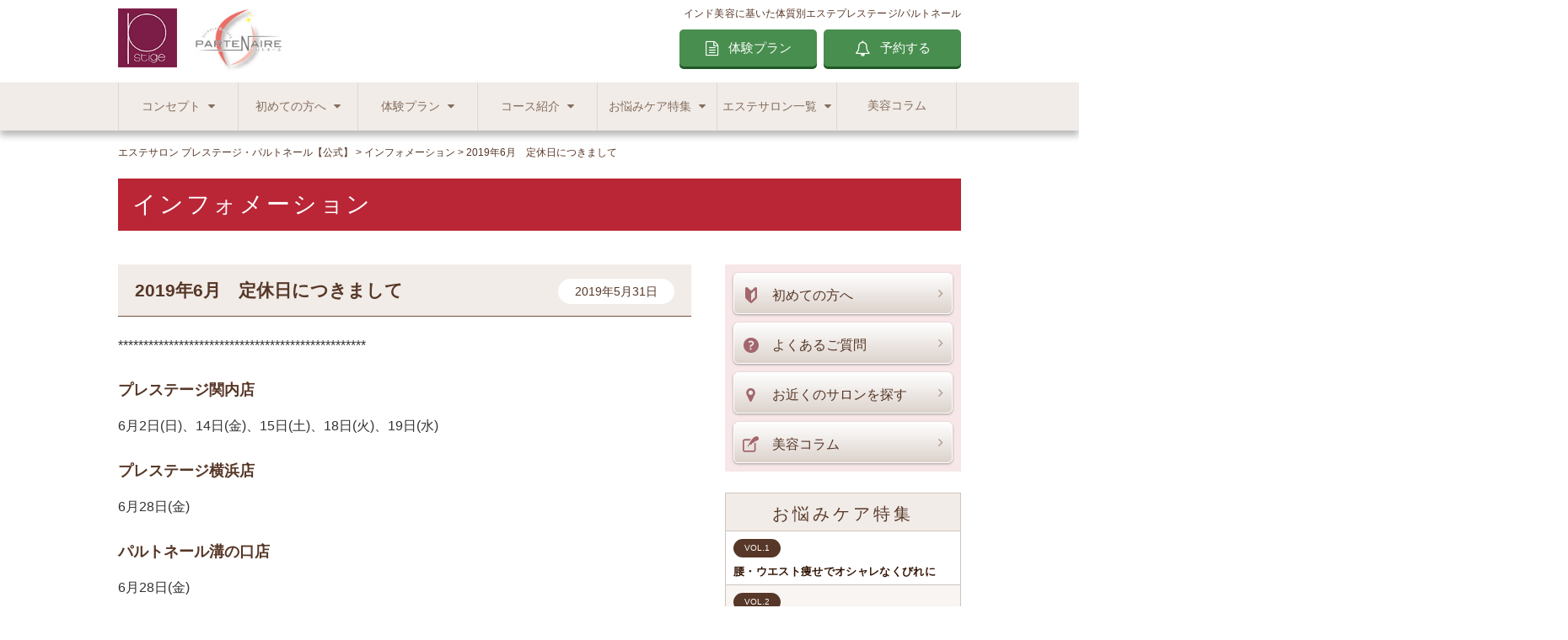

--- FILE ---
content_type: text/html; charset=UTF-8
request_url: https://www.cbprestige.co.jp/info/2019%E5%B9%B46%E6%9C%88%E3%80%80%E5%AE%9A%E4%BC%91%E6%97%A5%E3%81%AB%E3%81%A4%E3%81%8D%E3%81%BE%E3%81%97%E3%81%A6/
body_size: 7746
content:
<!DOCTYPE html>
<html lang="ja">
<head>
<meta charset="utf-8">
<meta http-equiv="X-UA-Compatible" content="IE=edge">
<title>2019年6月　定休日につきまして|エステサロン プレステージ・パルトネール【公式】</title>

<meta name="description" content="">
<meta name="author" content="プレステージ広報部">
<meta name="format-detection" content="telephone=no,address=no,email=no">
<meta name="viewport" content="width=device-width">
<meta name="robots" content="noindex,follow">

<meta property="og:title" content="2019年6月　定休日につきまして|エステサロン プレステージ・パルトネール【公式】">
<meta property="og:type" content="article">
<meta property="og:description" content="">
<meta property="og:url" content="https://www.cbprestige.co.jp/info/2019%e5%b9%b46%e6%9c%88%e3%80%80%e5%ae%9a%e4%bc%91%e6%97%a5%e3%81%ab%e3%81%a4%e3%81%8d%e3%81%be%e3%81%97%e3%81%a6/">
<meta property="og:site_name" content="エステサロン プレステージ・パルトネール【公式】">
<meta property="og:image" content="/common/img/ogimage.png">

<link rel="canonical" href="https://www.cbprestige.co.jp/info/2019%e5%b9%b46%e6%9c%88%e3%80%80%e5%ae%9a%e4%bc%91%e6%97%a5%e3%81%ab%e3%81%a4%e3%81%8d%e3%81%be%e3%81%97%e3%81%a6/">
<link rel="stylesheet" href="/cmn/css/reset.css">
<link rel="stylesheet" href="/cmn/css/style_pc.css" media="screen and (min-width:768px)">
<link rel="stylesheet" href="/cmn/css/style_sp.css" media="screen and (max-width:767px)">
<link rel="stylesheet" href="https://maxcdn.bootstrapcdn.com/font-awesome/4.7.0/css/font-awesome.min.css">
<link rel="stylesheet" href="/cmn/css/jquery.fs.boxer.min.css">
<link rel="shortcut icon" href="/cmn/img/favicon.ico">
<link rel="apple-touch-icon" href="/icon/icon.png">

<meta name='robots' content='max-image-preview:large' />
<link rel='stylesheet' id='wp-block-library-css'  href='https://www.cbprestige.co.jp/wp/wp-includes/css/dist/block-library/style.min.css?ver=5.9.12' type='text/css' media='all' />
<style id='global-styles-inline-css' type='text/css'>
body{--wp--preset--color--black: #000000;--wp--preset--color--cyan-bluish-gray: #abb8c3;--wp--preset--color--white: #ffffff;--wp--preset--color--pale-pink: #f78da7;--wp--preset--color--vivid-red: #cf2e2e;--wp--preset--color--luminous-vivid-orange: #ff6900;--wp--preset--color--luminous-vivid-amber: #fcb900;--wp--preset--color--light-green-cyan: #7bdcb5;--wp--preset--color--vivid-green-cyan: #00d084;--wp--preset--color--pale-cyan-blue: #8ed1fc;--wp--preset--color--vivid-cyan-blue: #0693e3;--wp--preset--color--vivid-purple: #9b51e0;--wp--preset--gradient--vivid-cyan-blue-to-vivid-purple: linear-gradient(135deg,rgba(6,147,227,1) 0%,rgb(155,81,224) 100%);--wp--preset--gradient--light-green-cyan-to-vivid-green-cyan: linear-gradient(135deg,rgb(122,220,180) 0%,rgb(0,208,130) 100%);--wp--preset--gradient--luminous-vivid-amber-to-luminous-vivid-orange: linear-gradient(135deg,rgba(252,185,0,1) 0%,rgba(255,105,0,1) 100%);--wp--preset--gradient--luminous-vivid-orange-to-vivid-red: linear-gradient(135deg,rgba(255,105,0,1) 0%,rgb(207,46,46) 100%);--wp--preset--gradient--very-light-gray-to-cyan-bluish-gray: linear-gradient(135deg,rgb(238,238,238) 0%,rgb(169,184,195) 100%);--wp--preset--gradient--cool-to-warm-spectrum: linear-gradient(135deg,rgb(74,234,220) 0%,rgb(151,120,209) 20%,rgb(207,42,186) 40%,rgb(238,44,130) 60%,rgb(251,105,98) 80%,rgb(254,248,76) 100%);--wp--preset--gradient--blush-light-purple: linear-gradient(135deg,rgb(255,206,236) 0%,rgb(152,150,240) 100%);--wp--preset--gradient--blush-bordeaux: linear-gradient(135deg,rgb(254,205,165) 0%,rgb(254,45,45) 50%,rgb(107,0,62) 100%);--wp--preset--gradient--luminous-dusk: linear-gradient(135deg,rgb(255,203,112) 0%,rgb(199,81,192) 50%,rgb(65,88,208) 100%);--wp--preset--gradient--pale-ocean: linear-gradient(135deg,rgb(255,245,203) 0%,rgb(182,227,212) 50%,rgb(51,167,181) 100%);--wp--preset--gradient--electric-grass: linear-gradient(135deg,rgb(202,248,128) 0%,rgb(113,206,126) 100%);--wp--preset--gradient--midnight: linear-gradient(135deg,rgb(2,3,129) 0%,rgb(40,116,252) 100%);--wp--preset--duotone--dark-grayscale: url('#wp-duotone-dark-grayscale');--wp--preset--duotone--grayscale: url('#wp-duotone-grayscale');--wp--preset--duotone--purple-yellow: url('#wp-duotone-purple-yellow');--wp--preset--duotone--blue-red: url('#wp-duotone-blue-red');--wp--preset--duotone--midnight: url('#wp-duotone-midnight');--wp--preset--duotone--magenta-yellow: url('#wp-duotone-magenta-yellow');--wp--preset--duotone--purple-green: url('#wp-duotone-purple-green');--wp--preset--duotone--blue-orange: url('#wp-duotone-blue-orange');--wp--preset--font-size--small: 13px;--wp--preset--font-size--medium: 20px;--wp--preset--font-size--large: 36px;--wp--preset--font-size--x-large: 42px;}.has-black-color{color: var(--wp--preset--color--black) !important;}.has-cyan-bluish-gray-color{color: var(--wp--preset--color--cyan-bluish-gray) !important;}.has-white-color{color: var(--wp--preset--color--white) !important;}.has-pale-pink-color{color: var(--wp--preset--color--pale-pink) !important;}.has-vivid-red-color{color: var(--wp--preset--color--vivid-red) !important;}.has-luminous-vivid-orange-color{color: var(--wp--preset--color--luminous-vivid-orange) !important;}.has-luminous-vivid-amber-color{color: var(--wp--preset--color--luminous-vivid-amber) !important;}.has-light-green-cyan-color{color: var(--wp--preset--color--light-green-cyan) !important;}.has-vivid-green-cyan-color{color: var(--wp--preset--color--vivid-green-cyan) !important;}.has-pale-cyan-blue-color{color: var(--wp--preset--color--pale-cyan-blue) !important;}.has-vivid-cyan-blue-color{color: var(--wp--preset--color--vivid-cyan-blue) !important;}.has-vivid-purple-color{color: var(--wp--preset--color--vivid-purple) !important;}.has-black-background-color{background-color: var(--wp--preset--color--black) !important;}.has-cyan-bluish-gray-background-color{background-color: var(--wp--preset--color--cyan-bluish-gray) !important;}.has-white-background-color{background-color: var(--wp--preset--color--white) !important;}.has-pale-pink-background-color{background-color: var(--wp--preset--color--pale-pink) !important;}.has-vivid-red-background-color{background-color: var(--wp--preset--color--vivid-red) !important;}.has-luminous-vivid-orange-background-color{background-color: var(--wp--preset--color--luminous-vivid-orange) !important;}.has-luminous-vivid-amber-background-color{background-color: var(--wp--preset--color--luminous-vivid-amber) !important;}.has-light-green-cyan-background-color{background-color: var(--wp--preset--color--light-green-cyan) !important;}.has-vivid-green-cyan-background-color{background-color: var(--wp--preset--color--vivid-green-cyan) !important;}.has-pale-cyan-blue-background-color{background-color: var(--wp--preset--color--pale-cyan-blue) !important;}.has-vivid-cyan-blue-background-color{background-color: var(--wp--preset--color--vivid-cyan-blue) !important;}.has-vivid-purple-background-color{background-color: var(--wp--preset--color--vivid-purple) !important;}.has-black-border-color{border-color: var(--wp--preset--color--black) !important;}.has-cyan-bluish-gray-border-color{border-color: var(--wp--preset--color--cyan-bluish-gray) !important;}.has-white-border-color{border-color: var(--wp--preset--color--white) !important;}.has-pale-pink-border-color{border-color: var(--wp--preset--color--pale-pink) !important;}.has-vivid-red-border-color{border-color: var(--wp--preset--color--vivid-red) !important;}.has-luminous-vivid-orange-border-color{border-color: var(--wp--preset--color--luminous-vivid-orange) !important;}.has-luminous-vivid-amber-border-color{border-color: var(--wp--preset--color--luminous-vivid-amber) !important;}.has-light-green-cyan-border-color{border-color: var(--wp--preset--color--light-green-cyan) !important;}.has-vivid-green-cyan-border-color{border-color: var(--wp--preset--color--vivid-green-cyan) !important;}.has-pale-cyan-blue-border-color{border-color: var(--wp--preset--color--pale-cyan-blue) !important;}.has-vivid-cyan-blue-border-color{border-color: var(--wp--preset--color--vivid-cyan-blue) !important;}.has-vivid-purple-border-color{border-color: var(--wp--preset--color--vivid-purple) !important;}.has-vivid-cyan-blue-to-vivid-purple-gradient-background{background: var(--wp--preset--gradient--vivid-cyan-blue-to-vivid-purple) !important;}.has-light-green-cyan-to-vivid-green-cyan-gradient-background{background: var(--wp--preset--gradient--light-green-cyan-to-vivid-green-cyan) !important;}.has-luminous-vivid-amber-to-luminous-vivid-orange-gradient-background{background: var(--wp--preset--gradient--luminous-vivid-amber-to-luminous-vivid-orange) !important;}.has-luminous-vivid-orange-to-vivid-red-gradient-background{background: var(--wp--preset--gradient--luminous-vivid-orange-to-vivid-red) !important;}.has-very-light-gray-to-cyan-bluish-gray-gradient-background{background: var(--wp--preset--gradient--very-light-gray-to-cyan-bluish-gray) !important;}.has-cool-to-warm-spectrum-gradient-background{background: var(--wp--preset--gradient--cool-to-warm-spectrum) !important;}.has-blush-light-purple-gradient-background{background: var(--wp--preset--gradient--blush-light-purple) !important;}.has-blush-bordeaux-gradient-background{background: var(--wp--preset--gradient--blush-bordeaux) !important;}.has-luminous-dusk-gradient-background{background: var(--wp--preset--gradient--luminous-dusk) !important;}.has-pale-ocean-gradient-background{background: var(--wp--preset--gradient--pale-ocean) !important;}.has-electric-grass-gradient-background{background: var(--wp--preset--gradient--electric-grass) !important;}.has-midnight-gradient-background{background: var(--wp--preset--gradient--midnight) !important;}.has-small-font-size{font-size: var(--wp--preset--font-size--small) !important;}.has-medium-font-size{font-size: var(--wp--preset--font-size--medium) !important;}.has-large-font-size{font-size: var(--wp--preset--font-size--large) !important;}.has-x-large-font-size{font-size: var(--wp--preset--font-size--x-large) !important;}
</style>

<script>
  (function (window, document, script, dataLayer, id){
    window[dataLayer] = window[dataLayer] || [];
    window[dataLayer].push({
      'gtm.start': new Date().getTime(),
      event: 'gtm.js'
    });

    var js  = document.getElementsByTagName(script)[0],
        gtm = document.createElement(script),
        dl  = dataLayer != 'dataLayer' ? '&l=' + dataLayer : '';

    gtm.async = true;
    gtm.src = '//www.googletagmanager.com/gtm.js?id=' + id + dl;
    js.parentNode.insertBefore(gtm, js);

  })(window, document, 'script', 'dtLyr', 'GTM-MSS26WK');
</script>
</head>
<body>
<noscript><iframe src="https://www.googletagmanager.com/ns.html?id=GTM-MSS26WK"
height="0" width="0" style="display:none;visibility:hidden"></iframe></noscript>

<header>
  <div class="wrap cf">
    <ul id="logo" class="cf">
      <li><a href="https://www.cbprestige.co.jp/"><img src="/cmn/img/logo_prestige.jpg" class="w100p" alt="プレステージ"></a></li>
      <li><a href="https://www.cbprestige.co.jp/"><img src="/cmn/img/logo_partenaire.jpg" class="w100p" alt="パルトネール"></a></li>
    </ul>
    <div class="desc">インド美容に基いた体質別エステ<br class="sp">プレステージ/パルトネール</div>
    <div id="nav_ac" class="sp">
      <img src="/cmn/img/btn_bar.jpg" class="w100p">
    </div>
    <ul class="header_link headerPlanSelect pc">
      <li><a href="https://www.cbprestige.co.jp/campaign/">体験プラン</a></li>
      <li>
        <a class="pc_head_reserve">予約する</a>
        <ul>
          <li><a href="/shop/aoyama/plan.php">パルトネール表参道店</a></li>
          <li><a href="/shop/yokohama/plan.php">プレステージ 横浜店</a></li>
          <li><a href="/shop/kawasaki/plan.php">プレステージ 川崎店</a></li>
          <!--li><a href="/shop/mizonokuchi/plan.php">パルトネール 溝の口店</a></li-->
          <li><a href="/shop/yokosuka/plan.php">プレステージ 横須賀中央店</a></li>
          <!--li><a href="/shop/oomiya/plan.php">パルトネール 大宮店</a></li-->
          <!-- <li><a href="/member/">会員の方はこちら</a></li> -->
        </ul>
      </li>
    </ul>
  </div>
</header>

<div id="navi_bg"></div>
<div id="navi">
  <div class="navi_ttl sp">
    <span class="ttl mincho">MENU</span>
    <span id="nav_close"></span>
  </div>
  <ul class="wrap mincho cf">
    <li class="sp"><a href="https://www.cbprestige.co.jp/">HOME</a></li> 
    <li>
      <a href="">コンセプト</a>
      <ul>
        <li><a href="https://www.cbprestige.co.jp/concept/">コンセプト</a></li>
        <li><a href="https://www.cbprestige.co.jp/concept/kirei/">最高のキレイを創り上げる</a></li>
      </ul>
    </li>
    <li>
      <a href="">初めての方へ</a>
      <ul>
        <li><a href="https://www.cbprestige.co.jp/first/">初めての方へ</a></li>
        <li><a href="https://www.cbprestige.co.jp/first/#qa">Q&#38;A</a></li>
      </ul>
    </li>
    <li>
      <a href="">体験プラン</a>
      <ul>
        <li><a href="https://www.cbprestige.co.jp/campaign/">体験プラン</a></li>
        <li><a href="https://www.cbprestige.co.jp/campaign/bodymake/">脂肪集中ケア ボティメイクプラン</a></li>
        <li><a href="https://www.cbprestige.co.jp/campaign/hyperknife/">ハイパーナイフ徹底痩身プラン</a></li>
        <li><a href="https://www.cbprestige.co.jp/campaign/bandh/">活性リンパ ボディ&amp;ヘッドプラン</a></li>
        <li><a href="https://www.cbprestige.co.jp/campaign/herb/">ハーブピーリング</a></li>
        <!--li><a href="https://www.cbprestige.co.jp/campaign/detox/">本気痩せ 全身デトックスプラン</a></li-->
        <!--li><a href="https://www.cbprestige.co.jp/campaign/bihada/">美肌フェイシャル</a></li>
        <li><a href="https://www.cbprestige.co.jp/campaign/recella/">美肌再生プログラム</a></li-->
        <li><a href="https://www.cbprestige.co.jp/cource/bridal/">ブライダル</a></li>
      </ul>
    </li>
    <li>
      <a href="">コース紹介</a>
      <ul>
        <li><a href="https://www.cbprestige.co.jp/cource/">コース紹介</a></li>
        <li><a href="https://www.cbprestige.co.jp/cource/ayurveda/">アーユルヴェーダボディ</a></li>
        <!--li><a href="https://www.cbprestige.co.jp/cource/ayurveda/hotstone/">ホットストーン</a></li-->
        <li><a href="https://www.cbprestige.co.jp/cource/machine/">マシン</a></li>
        <li><a href="https://www.cbprestige.co.jp/cource/facial/">フェイシャル</a></li>
        <!--li><a href="https://www.cbprestige.co.jp/cource/facial/about_recella/">ドクターリセラとは</a></li-->
        <li><a href="https://www.cbprestige.co.jp/cource/bridal/">ブライダル</a></li>
        <!--li><a href="https://www.cbprestige.co.jp/cource/products/">商品紹介</a></li-->
      </ul>
    </li>
    <li>
      <a href="">お悩みケア特集</a>
      <ul>
        <li><a href="https://www.cbprestige.co.jp/trouble/">お悩みケア特集</a></li>
        <li><a href="https://www.cbprestige.co.jp/trouble/back/">背中</a></li>
        <li><a href="https://www.cbprestige.co.jp/trouble/hip/">ヒップ</a></li>
        <li><a href="https://www.cbprestige.co.jp/trouble/thigh/">太もも</a></li>
        <li><a href="https://www.cbprestige.co.jp/trouble/calf/">ふくらはぎ</a></li>
        <li><a href="https://www.cbprestige.co.jp/trouble/stomach/">お腹</a></li>
        <li><a href="https://www.cbprestige.co.jp/trouble/upper_arm/">二の腕</a></li>
        <li><a href="https://www.cbprestige.co.jp/trouble/waist/">腰</a></li>
        <li><a href="https://www.cbprestige.co.jp/trouble/swollen/">足のむくみ</a></li>
        <li><a href="https://www.cbprestige.co.jp/trouble/chill/">手足の冷え</a></li>
        <li><a href="https://www.cbprestige.co.jp/trouble/face/">フェイスライン</a></li>
        <li><a href="https://www.cbprestige.co.jp/trouble/pelvis/">骨盤の歪み</a></li>
        <li><a href="https://www.cbprestige.co.jp/trouble/metabolism/">代謝を上げる</a></li>
        <li><a href="https://www.cbprestige.co.jp/trouble/consti/">便秘</a></li>
        <li><a href="https://www.cbprestige.co.jp/trouble/stiff/">肩・背中の凝り</a></li>
      </ul>
    </li>
    <li>
      <a href="">エステサロン一覧</a>
      <ul>
        <li><a href="https://www.cbprestige.co.jp/shop/">エステサロン一覧</a></li>
        <li><a href="https://www.cbprestige.co.jp/shop/aoyama/">パルトネール表参道店</a></li>
        <!-- <li><a href="https://www.cbprestige.co.jp/shop/machida/">プレステージ町田店</a></li> -->
        <!--li><a href="https://www.cbprestige.co.jp/shop/kannai/">プレステージ関内店</a></li-->
        <li><a href="https://www.cbprestige.co.jp/shop/yokohama/">プレステージ横浜店</a></li>
        <li><a href="https://www.cbprestige.co.jp/shop/kawasaki/">プレステージ川崎店</a></li>
        <!--li><a href="https://www.cbprestige.co.jp/shop/mizonokuchi/">パルトネール溝の口店</a></li-->
        <li><a href="https://www.cbprestige.co.jp/shop/yokosuka/">プレステージ横須賀中央店</a></li>
        <!--li><a href="https://www.cbprestige.co.jp/shop/oomiya/">パルトネール大宮店</a></li-->
      </ul>
    </li>
    <li><a href="https://www.cbprestige.co.jp/column/">美容コラム</a></li>
    <li class="sp"><a href="https://www.cbprestige.co.jp/member/">会員様のお問い合わせ</a></li>
    <li class="sp"><a href="https://www.cbprestige.co.jp/recruit/">採用情報</a></li>
    <li class="sp">
      <a href="">その他</a>
      <ul>
        <li><a href="https://www.cbprestige.co.jp/voice/">お客様の声</a></li>
        <li><a href="https://www.cbprestige.co.jp/media/">メディア情報</a></li>
        <li><a href="https://www.cbprestige.co.jp/info/">インフォメーション</a></li>
        <li><a href="https://www.cbprestige.co.jp/company/">会社概要</a></li>
        <li><a href="https://www.cbprestige.co.jp/privacy/">プライバシーポリシー</a></li>
        <li><a href="https://www.cbprestige.co.jp/site_map/">サイトマップ</a></li>
      </ul>
    </li>
  </ul>
</div>

<div id="contents">
  <div id="breadcrumb">
    <div class="wrap">
      <ul itemscope itemtype="http://schema.org/BreadcrumbList">
        <li itemprop="itemListElement" itemscope itemtype="http://schema.org/ListItem">
          <a itemprop="item" href="https://www.cbprestige.co.jp/"><span itemprop="name">エステサロン プレステージ・パルトネール【公式】</span></a>
          <meta itemprop="position" content="1">
        </li>
        <li itemprop="itemListElement" itemscope itemtype="http://schema.org/ListItem">
          <a itemprop="item" href="https://www.cbprestige.co.jp/info/"><span itemprop="name">インフォメーション</span></a>
          <meta itemprop="position" content="2">
        </li>
        <li itemprop="itemListElement" itemscope itemtype="http://schema.org/ListItem"><span itemprop="name">2019年6月　定休日につきまして</span><meta itemprop="position" content="3"></li>
      </ul>
    </div>
  </div>

  <h1 class="cmn_page_ttl mincho">
    インフォメーション
  </h1>
  <div id="in_contents" class="cf">
  <div id="main">
    <div id="info">
      <div class="detail_box">
        <h2 class="ttl">2019年6月　定休日につきまして<time datetime="2019-05-31" pubdate>2019年5月31日</time></h2>
<p>*************************************************</p>
        <div class="info_box">
          <h3>プレステージ関内店</h3>
          <p>6月2日(日)、14日(金)、15日(土)、18日(火)、19日(水)</p>
        </div>        <div class="info_box">
          <h3>プレステージ横浜店</h3>
          <p>6月28日(金)</p>
        </div>        <div class="info_box">
          <h3>パルトネール溝の口店</h3>
          <p>6月28日(金)</p>
        </div>        <div class="info_box">
          <h3>パルトネール大宮店</h3>
          <p>6月14日(金)</p>
        </div>
<p>*************************************************</p>      <h3>お問合せ対応について</h3>
      <p>お休み期間中にいただいたお問合せは、順次ご対応させていただきます。お時間をいただく場合がございますが、予めご了承下さい。</p>      </div>
      <div class="pn_box">
        <ul>
          <li><a href="https://www.cbprestige.co.jp/info/2019%e5%b9%b45%e6%9c%88%e3%80%80%e5%ae%9a%e4%bc%91%e6%97%a5%e3%81%ab%e3%81%a4%e3%81%8d%e3%81%be%e3%81%97%e3%81%a6/" rel="prev">前の記事</a></li>
          <li><a href="https://www.cbprestige.co.jp/info/">記事一覧へ</a></li>
          <li><a href="https://www.cbprestige.co.jp/info/2019%e5%b9%b47%e6%9c%88%e3%80%80%e5%ae%9a%e4%bc%91%e6%97%a5%e3%81%ab%e3%81%a4%e3%81%8d%e3%81%be%e3%81%97%e3%81%a6/" rel="next">次の記事</a></li>
        </ul>
      </div>
    </div>  
  </div>
    <div id="sidebar">
        <!--  -->
      <div class="cmn_topage pc">
        <div class="wrap">
          <ul>
            <li class="btn_cmn">
              <a href="https://www.cbprestige.co.jp/first/" class="mincho">
                <span>
                  <img src="/cmn/img/sd_first.svg" alt="" class="svg">
                </span>
                <p>初めての方へ</p>
              </a>
            </li>
            <li class="btn_cmn">
              <a href="https://www.cbprestige.co.jp/first/#qa" class="mincho">
                <span>
                  <img src="/cmn/img/sd_faq.svg" alt="" class="svg">
                </span>
                <p>よくあるご質問</p>
              </a>
            </li>
            <li class="btn_cmn">
              <a href="https://www.cbprestige.co.jp/shop/" class="mincho">
                <span>
                  <img src="/cmn/img/sd_salon.svg" alt="" class="svg">
                </span>
                <p>お近くのサロンを探す</p>
              </a>
            </li>
            <li class="btn_cmn">
              <a href="https://www.cbprestige.co.jp/column/" class="mincho">
                <span>
                  <img src="/cmn/img/sd_column.svg" alt="" class="svg">
                </span>
                <p>美容コラム</p>
              </a>
            </li>
          </ul>
        </div>
      </div>
      <div class="footerIcons sp">
        <ul>
          <li>
            <a href="https://www.cbprestige.co.jp/first/">
              <img src="/cmn/img/footer-icons1.svg" alt="初めての方へ">
            </a>
            <span>初めての方へ</span>
          </li>
          <li>
            <a href="https://www.cbprestige.co.jp/first/#qa">
              <img src="/cmn/img/footer-icons2.svg" alt="Q&A">
            </a>
            <span>Q&A</span>
          </li>
          <li>
            <a href="https://www.cbprestige.co.jp/shop/">
              <img src="/cmn/img/footer-icons3.svg" alt="近くのサロン">
            </a>
            <span>近くのサロン</span>
          </li>
          <li>
            <a href="https://www.cbprestige.co.jp/column/">
              <img src="/cmn/img/footer-icons4.svg" alt="美容コラム">
            </a>
            <span>美容コラム</span>
          </li>
        </ul>
      </div>
    <!--  -->
    <!--  -->
      <div class="cmn_list">
        <div class="ttl mincho">お悩みケア特集</div>
        <ul>
          <li>
            <a href="https://www.cbprestige.co.jp/trouble/waist/">
              <dl class="cf">
                <dt>VOL.1</dt>
                <dd>腰・ウエスト痩せでオシャレなくびれに</dd>
              </dl>
            </a>
          </li>
          <li>
            <a href="https://www.cbprestige.co.jp/trouble/metabolism/">
              <dl class="cf">
                <dt>VOL.2</dt>
                <dd>基礎代謝を上げるには？体質改善</dd>
              </dl>
            </a>
          </li>
          <li>
            <a href="https://www.cbprestige.co.jp/trouble/thigh/">
              <dl class="cf">
                <dt>VOL.3</dt>
                <dd>太くなった太ももを細くする方法</dd>
              </dl>
            </a>
          </li>
          <li>
            <a href="https://www.cbprestige.co.jp/trouble/pelvis/">
              <dl class="cf">
                <dt>VOL.4</dt>
                <dd>骨盤の歪みや開きをチェックして治す</dd>
              </dl>
            </a>
          </li>
          <li>
            <a href="https://www.cbprestige.co.jp/trouble/upper_arm/">
              <dl class="cf">
                <dt>VOL.5</dt>
                <dd>二の腕ケアで細く痩せたい人へ</dd>
              </dl>
            </a>
          </li>
          <li>
            <a href="https://www.cbprestige.co.jp/trouble/swollen/">
              <dl class="cf">
                <dt>VOL.6</dt>
                <dd>足のむくみ・ひどいむくみを解消</dd>
              </dl>
            </a>
          </li>
        </ul>
        <div class="btn">
          <a href="https://www.cbprestige.co.jp/trouble/" class="more_btn">MORE</a>
        </div>
      </div>
    <!--  -->
    <div class="cmn_salonlist">
      <div>
        <picture>
          <source media="(max-width: 767px)" srcset="/cmn/img/salonlist_ttl.jpg">
          <img src="/cmn/img/salonlist_ttl-pc.jpg" class="w100p" alt="お近くの店舗を探す">
        </picture>
      </div>
      <ul class="wrap cf mt20">
        <li class="btn_cmn"><a href="https://www.cbprestige.co.jp/shop/aoyama/">パルトネール表参道店</a></li>
        <!-- <li class="btn_cmn"><a href="https://www.cbprestige.co.jp/shop/machida/">プレステージ町田店</a></li> -->
        <!--li class="btn_cmn"><a href="https://www.cbprestige.co.jp/shop/kannai/">プレステージ関内店</a></li-->
        <li class="btn_cmn"><a href="https://www.cbprestige.co.jp/shop/yokohama/">プレステージ横浜店</a></li>
        <li class="btn_cmn"><a href="https://www.cbprestige.co.jp/shop/kawasaki/">プレステージ川崎店</a></li>
        <!--li class="btn_cmn"><a href="https://www.cbprestige.co.jp/shop/mizonokuchi/">パルトネール溝の口店</a></li-->
        <li class="btn_cmn"><a href="https://www.cbprestige.co.jp/shop/yokosuka/">プレステージ横須賀中央店</a></li>
        <!--li class="btn_cmn"><a href="https://www.cbprestige.co.jp/shop/oomiya/">パルトネール大宮店</a></li-->
      </ul>
      <div class="sidebnr wrap">
        <a href="https://www.cbprestige.co.jp/recruit/">
          <picture>
            <source media="(max-width: 767px)" srcset="/cmn/img/sidebnr_recruit.jpg">
            <img src="/cmn/img/sidebnr_recruit_pc.jpg" class="w100p" alt="エステティシャン募集中">
          </picture>          
        </a>
      </div>
    </div>
  </div>  </div>


</div>

<div class="pagetop pc">
	<div class="wrap cf">
		<p>Page Top</p>
	</div>
</div>

<footer>
	<div class="footer_link pc">
		<div class="wrap cf">
			<ul class="menu_box">
				<li><a href="https://www.cbprestige.co.jp/">HOME</a></li>
				<li><a href="https://www.cbprestige.co.jp/concept/">コンセプト</a></li>
				<ul>
					<li><a href="https://www.cbprestige.co.jp/concept/kirei/">最高のキレイ</a></li>
				</ul>
				<li><a href="https://www.cbprestige.co.jp/first/">初めての方へ</a></li>
				<ul>
					<li><a href="https://www.cbprestige.co.jp/first/#qa">Q&#38;A</a></li>
				</ul>
				<li class="space"><a href="https://www.cbprestige.co.jp/cource/">コース</a></li>
				<ul>
					<li><a href="https://www.cbprestige.co.jp/cource/ayurveda/">ボディ</a></li>
					<!--li><a href="https://www.cbprestige.co.jp/cource/ayurveda/hotstone/">ホットストーン</a></li-->
					<li><a href="https://www.cbprestige.co.jp/cource/machine/">マシン</a></li>
					<li><a href="https://www.cbprestige.co.jp/cource/facial/">フェイシャル</a></li>
					<!--li><a href="https://www.cbprestige.co.jp/cource/facial/about_recella/">ドクターリセラとは</a></li-->
					<li><a href="https://www.cbprestige.co.jp/cource/bridal/">ブライダル</a></li>
					<!--li><a href="https://www.cbprestige.co.jp/cource/products/">商品紹介</a></li-->
				</ul>
			</ul>
			<ul class="menu_box">
				<li><a href="https://www.cbprestige.co.jp/campaign/">体験プラン</a></li>
				<ul>
					<li><a href="https://www.cbprestige.co.jp/campaign/bodymake/">脂肪集中ケア ボディメイクプラン</a></li>
			        <li><a href="https://www.cbprestige.co.jp/campaign/hyperknife/">ハイパーナイフ徹底痩身プラン</a></li>
					<li><a href="https://www.cbprestige.co.jp/campaign/bandh/">活性リンパ ボディ&amp;ヘッドプラン</a></li>
			        <li><a href="https://www.cbprestige.co.jp/campaign/herb/">ハーブピーリング</a></li>
			        <li><a href="https://www.cbprestige.co.jp/cource/bridal/">ブライダル</a></li>
					<!--li><a href="https://www.cbprestige.co.jp/campaign/detox/">本気痩せ全身デトックスプラン</a></li>
					<li><a href="https://www.cbprestige.co.jp/campaign/recella/">美肌再生プログラム</a></li>
					<li><a href="https://www.cbprestige.co.jp/campaign/bihada/">美肌フェイシャル</a></li-->
				</ul>
			</ul>
			<ul class="menu_box">
				<li><a href="https://www.cbprestige.co.jp/shop/">エステサロン一覧</a></li>
				<ul>
					<li><a href="https://www.cbprestige.co.jp/shop/aoyama/">パルトネール表参道店</a></li>
					<!-- <li><a href="https://www.cbprestige.co.jp/shop/machida/">プレステージ町田店</a></li> -->
					<!--li><a href="https://www.cbprestige.co.jp/shop/kannai/">プレステージ関内店</a></li-->
					<li><a href="https://www.cbprestige.co.jp/shop/yokohama/">プレステージ横浜店</a></li>
					<li><a href="https://www.cbprestige.co.jp/shop/kawasaki/">プレステージ川崎店</a></li>
					<!--li><a href="https://www.cbprestige.co.jp/shop/mizonokuchi/">パルトネール溝の口店</a></li-->
					<li><a href="https://www.cbprestige.co.jp/shop/yokosuka/">プレステージ横須賀中央店</a></li>
					<!--li><a href="https://www.cbprestige.co.jp/shop/oomiya/">パルトネール大宮店</a></li-->
				</ul>
			</ul>
			<ul class="menu_box">
				<li><a href="https://www.cbprestige.co.jp/voice/">お客様の声</a></li>
				<li><a href="https://www.cbprestige.co.jp/trouble/">お悩みケア特集</a></li>
				<li><a href="https://www.cbprestige.co.jp/column/">美容コラム</a></li>
				<li><a href="https://www.cbprestige.co.jp/info/">インフォメーション</a></li>
				<li><a rel="nofollow" href="https://www.cbprestige.co.jp/member/">会員様のお問い合わせ</a></li>
				<li><a rel="nofollow" href="https://www.cbprestige.co.jp/form/">その他のお問い合わせ</a></li>
				<li class="space"><a href="https://www.cbprestige.co.jp/media/">メディア情報</a></li>
				<li><a href="https://www.cbprestige.co.jp/company/">会社概要</a></li>
				<li><a href="https://www.cbprestige.co.jp/recruit/">採用情報</a></li>
			</ul>
		</div>
	</div>
	<div class="footer_flame cf">
		<div class="in_footer cf">
			<div class="logo">
				<picture>
					<source media="(max-width: 767px)" srcset="/cmn/img/logo_footer.jpg">
					<img src="/cmn/img/logo_footer-pc.jpg" class="w100p" alt="プレステージ/パルトネール">
				</picture>
			</div>
			<div class="desc">
				<p>エステサロン プレステージ・パルトネールは横浜・川崎・東京エリアに展開する、創業30年の歴史を持つアーユルヴェーダエステサロンです。東洋医学に基づいた体質改善メソッドで、健康的な美しいボディメイクを目指します。</p>
			</div>
			<div class="pagetop sp">
				<p>Page Top</p>
			</div>
		</div>
		<ul class="sub_link">
			<li style="width:33.3%">
				<a href="https://www.facebook.com/エステサロン-プレステージ-103597345336672/" target="_blank">
					<img src="/cmn/img/ic_fb.svg" alt="facebook">
					<p>facebook<br>　</p>		
				</a>
			</li>
			<li style="width:33.3%">
				<a href="https://www.instagram.com/esthetic.salon_prestige/" target="_blank">
					<img src="/cmn/img/ic_in.svg" alt="instagram">
					<p>instagram<br>　</p>		
				</a>
			</li>
			<li style="width:33.3%">
				<a href="https://www.cbprestige.co.jp/recruit/">
					<img src="/cmn/img/ic_rc.svg" alt="エステティシャン採用情報">
					<p>エステティシャン<br>採用情報</p>		
				</a>
			</li>
			<!--li>
				<a href="https://www.cbprestige.co.jp/cource/products/">
					<img src="/cmn/img/ic_pd.svg" alt="エステサロン専売品">
					<p>エステサロン<br>専売品</p>		
				</a>
			</li-->
		</ul>
		<ul class="submenu_link pc">
			<li><a href="https://www.cbprestige.co.jp/privacy/">プライバシーポリシー</a></li>
			<li><a href="https://www.cbprestige.co.jp/site_map/">サイトマップ</a></li>
		</ul>
	</div>
	<div class="copy">
		<p>Copyright &copy; Prestige group. All rights reserved.</p>
	</div>
</footer>

<div class="sp_reserve_menu2 sp sp_reserve_menu_new">
  <ul>
    <!-- <li><a href="https://www.cbprestige.co.jp/campaign/">初めての方</a></li>
	<li><a rel="nofollow" href="https://www.cbprestige.co.jp/member/">会員の方</a></li> -->
	<li><a rel="nofollow" href="/member/">会員の方はこちら</a></li>
	<li><a href="/shop/aoyama/plan.php">パルトネール表参道店</a></li>
	<!--li><a href="/shop/machida/plan.php">プレステージ 町田店</a></li-->
	<li><a href="/shop/yokohama/plan.php">プレステージ 横浜店</a></li>
	<li><a href="/shop/kawasaki/plan.php">プレステージ 川崎店</a></li>
	<!--li><a href="/shop/mizonokuchi/plan.php">パルトネール 溝の口店</a></li-->
	<li><a href="/shop/yokosuka/plan.php">プレステージ 横須賀中央店</a></li>
	<!--li><a href="/shop/oomiya/plan.php">パルトネール 大宮店</a></li-->
  </ul>
</div>

<!-- <div class="sp_reserve_menu3 sp">
  <ul>
    <li><a rel="nofollow" href="https://lin.ee/Bwu0h3m">パルトネール表参道店</a></li>
	<li><a rel="nofollow" href="https://lin.ee/hEFkZxU">プレステージ 町田店</a></li>
	<li><a rel="nofollow" href="https://lin.ee/7DKlEdS">プレステージ 横浜店</a></li>
	<li><a rel="nofollow" href="https://lin.ee/vQsE9Ay">プレステージ 川崎店</a></li>
	<li><a rel="nofollow" href="https://lin.ee/huSxNlN">パルトネール 溝の口店</a></li>
	<li><a rel="nofollow" href="https://lin.ee/8Y36R0C">プレステージ 横須賀中央店</a></li>
	<li><a rel="nofollow" href="https://lin.ee/fkO6AUx">パルトネール 大宮店</a></li>
  </ul>
</div> -->

<div class="fixed_btn sp">
	<div>
		<!-- <div class="sp_reserve_btn2">
			<a href="#">
			<span class="footerLineIcon"><img src="/cmn/img/line-btn.svg" alt="LINEで相談する"></span>LINE相談</a>
		</div> -->
		<div>
			<a href="https://www.cbprestige.co.jp/campaign/"><i class="fa fa-file-text-o" aria-hidden="true"></i>体験プラン</a>
		</div>
		<div class="sp_reserve_btn ft_reserve">
			<a href="#"><i class="fa fa-bell-o" aria-hidden="true"></i>予約する</a>
		</div>
	</div>
</div>

<script type="text/javascript" src="https://ajax.googleapis.com/ajax/libs/jquery/2.1.1/jquery.min.js"></script>
<script type="text/javascript" src="/cmn/js/jquery.bxslider.min.js"></script>
<!--script type="text/javascript" defer src="/cmn/js/ebis_tag_scroll_tracking.2.0.js"></script-->
<script type="text/javascript" src="/cmn/js/jquery.heightLine.js"></script>
<script type="text/javascript" src="/cmn/js/jquery.fs.boxer.min.js"></script>
<script type="text/javascript" src="/cmn/js/smoothScroll.js"></script>
<script type="text/javascript" src="/cmn/js/common_lib.js"></script>
<script type="text/javascript" src="/cmn/js/common.js"></script>

<script type="application/ld+json">
{
  "@context": "http://schema.org",
  "@type": "BlogPosting",
  "mainEntityOfPage":{
    "@type":"WebPage",
    "@id":"https://www.cbprestige.co.jp/info/2019%e5%b9%b46%e6%9c%88%e3%80%80%e5%ae%9a%e4%bc%91%e6%97%a5%e3%81%ab%e3%81%a4%e3%81%8d%e3%81%be%e3%81%97%e3%81%a6/"
  },
  "headline":"2019年6月　定休日につきまして",
  "image": [
    "/common/img/ogimage.png"
  ],
  "datePublished": "2019-05-31T13:43:33+09:00",
  "dateModified": "2019-06-09T18:01:36+09:00",
  "author": {
    "@type": "",
    "name": "",
    "url": "https://www.cbprestige.co.jp"
  },
  "publisher": {
    "@type": "Organization",
    "name": "エステサロン プレステージ",
    "url": "https://www.cbprestige.co.jp/column/author/",
    "logo": {
      "@type": "ImageObject",
      "url": "https://www.cbprestige.co.jp/common/img/ogimage.png"
    }
  },
  "description": ""
}
</script>
</body>
</html>

--- FILE ---
content_type: text/css
request_url: https://www.cbprestige.co.jp/cmn/css/reset.css
body_size: 1718
content:
@charset "utf-8";
 
html, body, div, span, applet, object, iframe,
h1, h2, h3, h4, h5, h6, p, blockquote, pre,
a, abbr, acronym, address, big, cite, code,
del, dfn, em, font, img, ins, kbd, q, s, samp,
small, strike, strong, sub, sup, tt, var,
b, u, i, center, figure, picture,
dl, dt, dd, ol, ul, li,
fieldset, form, label, legend,
table, caption, tbody, tfoot, thead, tr, th, td {
    margin: 0;
    padding: 0;
    border: 0;
    outline: 0;
    font-size: 100%;
    font-weight: normal;
    vertical-align: baseline;
    background: transparent;
}
body {
    line-height: 1;
}
ol, ul {
    list-style: none;
}
blockquote, q {
    quotes: none;
}
blockquote:before, blockquote:after,
q:before, q:after {
    content: '';
    content: none;
}
  
:focus {
    outline: 0;
}
  
ins {
    text-decoration: none;
}
del {
    text-decoration: line-through;
}
  
table {
    border-collapse: collapse;
    border-spacing: 0;
}

/*----------------------------------------------------
    Clearfix
----------------------------------------------------*/

.cf {
    zoom: 1;
} 

.cf:after {  
  content: ".";   
  display: block;   
  height: 0;   
  clear: both;   
  visibility: hidden;
  overflow: hidden;
  font-size: 0.1em;
  line-height: 0;
}   
  
/* Hides from IE-mac */
* html .cf {
    height: 1%;
}
.cf {
    display: block;
}
/* End hide from IE-mac */

.firstbnr {
  text-align: center;
  font-size: 1.25em;
}

.text_box a {
  text-decoration: underline;
  font-weight: bold;
  color: #348ccc;
}

.text_box a.shoplink {
  text-decoration: inherit;
  color: inherit;
}

#bnr_box {
  display: none;
  position: fixed;
  bottom: 10px;
  left: 50%;
  margin-left: -340px;
  -webkit-animation: updown 2s ease 0s infinite normal;
  animation: updown 2s ease 0s infinite normal;
}

#bnr_box .bnr {
  width: 360px;
}

#bnr_box span {
  position: absolute;
  top: -12px; right: -12px;
}

.hpbnr {
  margin-top: 20px;
}

@-webkit-keyframes updown {
  0% {
    -webkit-transform: translatey(0);
  }
  50% {
    -webkit-transform: translatey(4px);
  }
  100% {
    -webkit-transform: translatey(0);
  }
}

@keyframes updown {
  0% {
    transform: translatey(0);
  }
  50% {
    transform: translatey(4px);
  }
  100% {
    transform: translatey(0);
  }
}

.over {
  display: none;
}

.over .bg {
  position: fixed;
  top: 0;left: 0;
  height: 100vh;
  width: 100vw;
  background: rgba(0,0,0,.8);
  z-index: 9999;
}

.over .bnr {
  display: block;
  position: fixed;
  top: 0;left: 0;right: 0;bottom: 0;
  margin: auto;
  width: 92vw;
  height: calc(61.33vw + 36px);
  z-index: 9999;
}

.over .bnr img {
  display: block;
  width: 100%;
}

.over #nav_close {
  display: block;
  height: 36px;
  cursor: pointer;
}

.over #nav_close::before, .over #nav_close::after {
  content: '';
  width: 30px;
  height: 4px;
  display: block;
  position: absolute;
  top: 15px;
  right: 0;
  background: #fff;
  transform: rotate(45deg);
  -webkit-transform: rotate(45deg);
  -moz-transform: rotate(45deg);
}

.over #nav_close::after {
  width: 4px;
  height: 30px;
  top: 2px;
  right: 13px;
}

@media screen and (min-width: 678px) {
  .over .bnr {
    width: 690px;
    height: 476px;
  }
}

.over form {
  background-image: url(../img/coupon_back.png);
  background-size: auto 100%;
  background-position: bottom left;
  background-color: #fff;
  background-repeat: no-repeat;
  border: 5px solid #937e68;
  padding: 1em;
}

.over form p {
  line-height: 1.375em;
  margin-bottom: .5em;
}

.over form .title {
  padding-bottom: .25em;
  border-bottom: 3px dotted;
  text-align: center;
  font-weight: bold;
  font-size: 1.25em;
  color: #ba2636;
}

.over form .form {
  display: -webkit-flex;
  display: flex;
  margin-bottom: 0;
}

.over form .form input {
  -webkit-flex: 1;
  flex: 1;
  display: block;
  margin-right: .5em;
  font-size: 1.15em;
}

.over form .form button {
  padding: 0 1.5em;
  background: #ba2636;
  border-radius: 0;
  border: none;
  font-weight: bold;
  color: #fff;
}

.fixed_trouble {
  position: fixed;
  top: 7em;
  right: -5em;
  background: #ba2636;
  box-shadow: 0 0 4px rgba(0,0,0,.6);
  border-radius: 1em 0 0 1em;
  overflow: hidden;
  -webkit-animation: updown 2s ease 0s infinite normal;
  animation: updown 2s ease 0s infinite normal;
  transition: .3s;
}

.fixed_trouble.opend {
  right: 0;
}

.fixed_trouble a {
  line-height: 1.25em;
  display: block;
  font-size: .875em;
  color: #fff;
}

.fixed_trouble span:first-child {
  display: block;
  -webkit-writing-mode: vertical-rl;
  -ms-writing-mode: tb-rl;
  writing-mode: vertical-rl;
  width: 2.5em;
  padding: .5em;
  padding-right: .75em;
  font-weight: bold;
}

.fixed_trouble span:last-child {
  display: block;
  padding: .25em .5em .5em .675em;
  background: #937e68;
  text-align: center;
  font-weight: bold;
  font-size: 1.25em;
}

.tbl1 a {
  text-decoration: underline;
  color: inherit;
}

#beauty .detail_box .mokuji {
  background: #f1ece8;
  padding: 1em;
  margin: 3em 0;
}

#beauty .detail_box .mokuji p {
  margin-bottom: 1em;
  padding: 0;
  text-align: center;
  font-weight: bold;
  font-size: 2.0rem;
}

#beauty .detail_box .mokuji ol {
  list-style: decimal;
  padding-left: 2em;
}

#beauty .detail_box .mokuji ol > li {
  margin-bottom: .5em;
}

#beauty .detail_box .mokuji li a {
  line-height: 1.5em;
  text-decoration: none;
  font-weight: normal;
  font-size: 1.5rem;
  color: inherit;
}

#beauty .detail_box .mokuji ol li ul {
  margin-bottom: 0;
  padding-left: 1em;
  list-style: disc;
}

--- FILE ---
content_type: text/css
request_url: https://www.cbprestige.co.jp/cmn/css/style_pc.css
body_size: 22050
content:
@charset "utf-8";

html {
	font-size: 62.5%;
}

body {
	font-family: "游ゴシック", YuGothic, "ヒラギノ角ゴ Pro", "Hiragino Kaku Gothic Pro", "メイリオ", "Meiryo", sans-serif;
	font-size: 14px;
	font-size: 1.4em;
	color: #573727;
}

svg {
	width: 10px;
}

.sp,
.hide {
	display: none;
}

a {
	color: #573727;
	text-decoration: none;
}

img {
	vertical-align: top;
}

.mincho {
	font-family: "游明朝", YuMincho, "ヒラギノ明朝 ProN W3", "Hiragino Mincho ProN", "HG明朝E", "ＭＳ Ｐ明朝", serif;
}

.wrap {
	width: 1000px;
	margin: 0 auto;
}

.bold {
	font-weight: bold;
}

.hv:hover {
	opacity: .8;
}

/*----------------------------------------------------
    common
----------------------------------------------------*/

.btn a {
	display: block;
	border: 1px solid #87746b;
	text-align: center;
	padding: 16px 0;
	font-size: 1.5rem;
	background: rgba(255,255,255,.5);
}

.btn a:hover {
	background: #87746b;
	color: #fff;
}

.btn a:after {
	content: "\f105";
	font-family: FontAwesome;
	color: #a79385;
	padding: 0 0 0 23px;
}

.btn a:hover:after {
	color: #fff;
}

.more_btn {
	width: 166px;
	margin: 0 auto;
	letter-spacing: .4em;
}

.deco_bar_up:before {
	display: block;
	content: '';
	background: #ba2636;
	width: 29px;
	height: 9px;
	margin: 0 auto;
}

.deco_bar:after {
	display: block;
	content: '';
	background: #ba2636;
	width: 29px;
	height: 9px;
	margin: 36px auto 0;
}

.btn_cmn a {
	display: block;
	background-image: -moz-linear-gradient( 90deg, rgb(220,210,203) 0%, rgb(255,255,255) 100%);
  	background-image: -webkit-linear-gradient( 90deg, rgb(220,210,203) 0%, rgb(255,255,255) 100%);
  	background-image: -ms-linear-gradient( 90deg, rgb(220,210,203) 0%, rgb(255,255,255) 100%);
  	box-shadow: 0px 1px 3px 0px rgba(0, 0, 0, 0.35);
  	border-radius: 6px;
  	border: 1px solid #fff;
}

.btn_cmn a:hover {
	background-image: -moz-linear-gradient( 90deg, rgb(255,255,255) 0%, rgb(220,210,203) 100%);
  	background-image: -webkit-linear-gradient( 90deg, rgb(255,255,255) 0%, rgb(220,210,203) 100%);
  	background-image: -ms-linear-gradient( 90deg, rgb(255,255,255) 0%, rgb(220,210,203) 100%);
}

.btn_gre a {
	display: block;
	margin: 0 auto;
	width: 525px;
	height: 72px;
	line-height: 72px;
	text-align: center;
	font-weight: bold;
	color: #fff !important;
	background-image: -moz-linear-gradient( 90deg, rgb(48,112,54) 0%, rgb(93,176,101) 100%);
	background-image: -webkit-linear-gradient( 90deg, rgb(48,112,54) 0%, rgb(93,176,101) 100%);
	background-image: -ms-linear-gradient( 90deg, rgb(48,112,54) 0%, rgb(93,176,101) 100%);
	box-shadow: 0.5px 0.866px 5px 0px rgba(0, 0, 0, 0.35);
	position: relative;
	border: 2px solid #fff;
	border-radius: 8px;
	font-size: 2.6rem;
	box-sizing: border-box;
	text-decoration: none !important;
	position: relative;
}

.btn_gre a:hover {
	background-image: -moz-linear-gradient( 90deg, rgb(93,176,101) 0%, rgb(48,112,54) 100%);
  	background-image: -webkit-linear-gradient( 90deg, rgb(93,176,101) 0%, rgb(48,112,54) 100%);
  	background-image: -ms-linear-gradient( 90deg, rgb(93,176,101) 0%, rgb(48,112,54) 100%);
}

.btn_gre a:before {
	content: "\f0a2";
  	font-family: FontAwesome;
  	padding: 0 1.87vw 0 0;
}


#contents #in_contents {
	width: 1000px;
	margin: 0 auto;

}

#contents #in_contents #main {
	width: 680px;
	float: left;
}

#contents #in_contents #sidebar {
	width: 280px;
	float: right;
}

.cmn_list {
	padding: 40px 0 0;
}

.cmn_list .ttl {
	background: #f1ece8;
	text-align: center;
	font-size: 2.6rem;
	letter-spacing: .2em;
	padding: 17px 0;
	border: 1px solid #d0c4be;
	border-bottom: none;
}

.cmn_list ul li a {
	display: block;
	padding: 18px 12px;
	border: 1px solid #d0c4be;
	border-bottom: none;
	position: relative;
}

.cmn_list ul li:nth-child(2n) a {
	background: #f8f5f2;
}

.cmn_list ul li a:hover,
.cmn_list ul li:nth-child(2n) a:hover {
	background: #f7e7e8;
}

.cmn_list ul li:last-child a {
	border-bottom: 1px solid #d0c4be;
}

.cmn_list ul li a:after {
	content: "\f105";
	font-family: FontAwesome;
	color: #a79385;
	position: absolute;
	top: 25px;
	right: 12px;
}

.cmn_list ul li a dl dt,
.cmn_list ul li a dl dd {
	float: left;
}

.cmn_list ul li a dl dt {
	background: #573727;
	color: #fff;
	padding: 6px 18px;
	border-radius: 12px;
}

.cmn_list ul li a dl dd {
	color: #351708;
	font-weight: bold;
	font-size: 1.6rem;
	padding: 5px 0 0 25px;
}

.cmn_list .btn {
	padding: 18px 0 0;
}

#sidebar .cmn_list {
	padding: 25px 0 0;
}

#sidebar .cmn_list .ttl {
	font-size: 2.0rem;
	padding: 14px 0 10px;
}

#sidebar .cmn_list ul li a {
	padding: 9px;
}

#sidebar .cmn_list ul li a:after {
	content: none;
}

#sidebar .cmn_list ul li a dl dt,
#sidebar .cmn_list ul li a dl dd {
	float: none;
}

#sidebar .cmn_list ul li a dl dt {
	font-size: 1.0rem;
	padding: 6px 13px;
	border-radius: 12px;
	display: inline-block;
}

#sidebar .cmn_list ul li a dl dd {
	font-size: 1.3rem;
	padding: 0;
	letter-spacing: .025em;
	padding: 10px 0 0;
}

#sidebar .cmn_list .btn {
	
}

#sidebar .cmn_list .btn a {
	padding: 10px 0;
	font-size: 1.2rem;
	width: 119px;
	margin: 0 auto;
}

#sidebar .cmn_list .btn a:after {
	padding: 0 0 0 10px;
}

.cmn_topage {
	background: #f7e7e8;
	padding: 10px;
	margin: 40px 0 0;
}

.cmn_topage .wrap {
	width: auto;
	margin: 0;
}

.cmn_topage ul li a {
	position: relative;
  	padding: 0 10px;
  	font-size: 1.6rem;
  	height: 47px;
  	line-height: 47px;
}

.cmn_topage ul li a:after {
	content: "\f105";
	font-family: FontAwesome;
	color: #a79385;
	float: right;
}

.cmn_topage ul li:not(:first-child) a {
	margin: 10px 0 0;
}

.cmn_topage ul li a span {
	display: inline-block;
	width: 19px;
	text-align: center;
}

.cmn_topage ul li a svg, .cmn_topage ul li a .svg {
	fill: #a3666d;
	vertical-align: middle;
}

.cmn_topage ul li a .svg path {
	fill: #a3666d;
}

.cmn_topage ul li:nth-child(1) a svg, .cmn_topage ul li:nth-child(1) a .svg {
	width: 14px;
	height: 19px;
}

.cmn_topage ul li:nth-child(2) a svg, .cmn_topage ul li:nth-child(2) a .svg {
	width: 18px;
	height: 18px;
}

.cmn_topage ul li:nth-child(3) a svg, .cmn_topage ul li:nth-child(3) a .svg {
	width: 11px;
	height: 16px;
}

.cmn_topage ul li:nth-child(4) a svg, .cmn_topage ul li:nth-child(4) a .svg {
	width: 19px;
	height: 19px;
}

.cmn_topage ul li a p {
	display: inline-block;
	vertical-align: middle;
	padding: 0 0 0 12px;
}

.cmn_salonlist {
	padding: 52px 0;
}

.cmn_salonlist .s_ttl {
	font-size: 1.8rem;
	letter-spacing: .4em;
	padding: 35px 0 25px;
	text-align: center;
}

.cmn_salonlist ul.wrap {
	width: auto;
	margin: 0;
}

.cmn_salonlist ul li a {
	width: 277px;
	height: 50px;
	line-height: 50px;
	text-align: center;
}

.cmn_salonlist ul li:not(:first-child) a {
	margin: 10px 0 0;
}

.cmn_salonlist .sidebnr {
	margin: 20px 0;
}

.cmn_page_ttl {
	background: #ba2636;
	color: #fff;
	letter-spacing: .1em;

	width: 1000px;
	margin: 25px auto 0;
	font-size: 2.8rem;
	padding: 17px;
	box-sizing: border-box;
}

.cmn_page_ttl.next_page_ttl {
	width: 100%;
	margin-top: 3em;
}

.cmn_page_bluettl {
	color: #0071c0;
	border-top: 4px solid #dceef4;
	border-bottom: 4px solid #dceef4;
	width: 1000px;
	margin: 25px auto 0;
	font-size: 2.8rem;
	font-weight: bold;
	padding: 13px 27px;
	box-sizing: border-box;
}


.cmn_page_sub_ttl {
	background: #f1ece8;
	font-size: 2.3rem;
	font-weight: bold;
	padding: 10px;
	line-height: 1.2;
	border-bottom: 1px solid #76503d;
}

.cmn_page_sub_ttl2{
	font-size: 1.8rem;
    font-weight: bold;
    color: #a79385;
    border-left: 5px solid #a79385;
    padding: 8px 0 8px 14px;
}


figure.bd {
	border: 1px solid #bfbebc;
	display: inline-block;
}

figure.bd img {
	border: 2px solid #fff;
	box-sizing: border-box;
}

#breadcrumb {
	padding: 20px 0 0;
	font-size: 1.2rem;
}

#breadcrumb ul li {
	display: inline;
}

#breadcrumb ul li:not(:last-child):after {
	content: '>';
}

.one_c #main {
	width: 1000px !important;
}

.one_c #sidebar {
	display: none;
}

/*----------------------------------------------------
    header
----------------------------------------------------*/

header {
	padding: 10px 0 13px;
}

header .wrap {
	position: relative;
}

header #logo,
header #logo li {
	float: left;
}

header #logo li:nth-child(1) img {
	width: 70px;
}

header #logo li:nth-child(2) {
	padding: 0 0 0 22px;
}

header #logo li:nth-child(2) img {
	width: 102px;
}

header .desc {
	position: absolute;
	right: 0;
	top: 0;
	font-size: 1.2rem;
	letter-spacing: .005em;
}

header .header_link {
	float: right;
	padding: 25px 0 0;
	font-size: 0;
}

header .header_link li {
	display: inline-block;
	padding: 0 0 0 8px;
}

header .header_link li a {
	display: block;
	background: #488e4f;
	color: #fff;
	text-align: center;
	width: 163px;
	height: 44px;
	line-height: 44px;
	border-radius: 5px;
	position: relative;
	box-shadow: 0 3px 0px 0px rgba(32, 89, 38, 1);
	font-size: 1.5rem;
}

header .header_link li a:hover {
	background: rgb(32, 89, 38);
	box-shadow: 0 3px 0px 0px rgba(32, 89, 38, 1);
}

header .header_link li a:before {
	font-size: 1.8rem;
	font-family: FontAwesome;
	vertical-align: middle;
	padding: 0 12px 0 0;
}

header .header_link li:first-child a:before {
	content: "\f0f6";
}

header .header_link li:last-child a:before {
	content: "\f0a2";
}

#navi {
	position: relative;
	background: #f1ece8;
	box-shadow: 0px 6px 8px 0px rgba(0, 0, 0, 0.28);
}

#navi > ul > li {
	float: left;
	
}

#navi > ul > li > a {
	display: block;
	width: 141px;
	text-align: center;
	border-left: 1px solid #ded7d3;
	padding: 21px 0;
	position: relative;
	color: #856d5d;

}

#navi > ul > li:nth-child(8) > a {
	border-right: 1px solid #ded7d3;
}

#navi > ul > li > a:hover {
	background: #a79385;
	color: #f1ece8;
}

#navi > ul > li > a:after {
	content: "\f0d7";
	font-family: FontAwesome;
	padding: 0 0 0 9px;
}

#navi > ul > li:nth-child(8) > a:after {
	content: none;
}

#navi ul li ul {
	position: absolute;
	top: 56px;
	padding: 10px 15px;
	background: rgba(255,255,255,.95);
	display: none;
	z-index: 101;
	min-width: 150px;
}

#navi ul li:hover ul {
	display: block;
}

#navi > ul > li > ul > li {
	position: relative;
}

#navi > ul > li > ul > li > a {
 	display: block;
 	border-bottom: 1px solid #ded7d3;
 	padding: 10px 20px 10px 5px;
 	font-size: 1.3rem;
 	letter-spacing: .05em;
 	color: #856d5d;

}

#navi > ul > li > ul > li > a:after {
	content: "\f105";
	font-family: FontAwesome;
	position: absolute;
	right: 5px;
}


#navi > ul > li > ul > li > a:hover {
	background: #f1ece8;
}

/*----------------------------------------------------
    top
----------------------------------------------------*/

/* 設定 */
.top_slider .slide_container {width: 100%; height: 100%; overflow-x: hidden;}
.top_slider .slide_all {width: 1000px; margin: 0 auto; height: 430px; position: relative;}
.top_slider .slide_wrap {width: 3000px; position: absolute; left: 50%; margin-left: -1500px;}
.top_slider .slide_body {width: 100%;}
.top_slider .slide {width: 1000px; font-family: 'arial';  color: #fff; font-size: 50px; line-height: 250px; text-align: center;}
.top_slider .slide img {width: 100%; vertical-align: bottom;}
/* 装飾 */
.top_slider .bx-controls-direction,.bx-pager {text-align: center;height: 25px;}
.top_slider .bx-controls-direction a,.bx-pager-item {display: inline-block;}
.top_slider .bx-pager-item a{display: block; height: 10px; width: 10px; text-indent: -9999px; background: #fff; border-radius: 10px; margin:10px 2px 0 2px;}
.top_slider .bx-pager-item a.active {opacity: 0.3;}
.top_slider .bx-controls-direction a{text-decoration: none; color: #fff; padding:0 5px;}
.top_slider .bx-controls {position: absolute;bottom: 5px;z-index: 100;width: 100%;}
/* 追加 */
.top_slider .slide{transition:all .3s;opacity:.5;}
.top_slider .slide.active{ opacity:1;}


.top_slider {
	border-top: 5px solid #c48756;
	border-bottom: 5px solid #c48756;
	box-shadow: 0px 3px 4px 0px rgba(0, 0, 0, 0.28);
	position: relative;
	background: url(../img/bg_topslider.gif);
	padding: 20px 0 0;
}

.top_slider #bx-pager {
	width: 1200px;
	margin: 0 auto;
	text-align: center;
	font-size: 0;
	padding: 0 0 18px;
}

.top_slider #bx-pager a {
	display: inline-block;
	width: 182px;
	padding: 0 8px;
}

.top_slider img {
	width: 100%;
	height: auto;
}

.top_welcome {
	text-align: center;
}

.top_welcome p {
	color: #351708;
	font-size: 1.6rem;
	letter-spacing: .2em;
	line-height: 2.5;
}

.top_plan {
	margin: 30px 0 0;
	padding: 40px 0 50px;
	background: #f8f5f2;
	text-align: center;
}

.top_plan ul {
	font-size: 0;
}

.top_plan ul li {
	display: inline-block;
	width: 478px;
	padding-top: 50px;
}

.top_plan ul li:nth-child(2n-1) {
	padding-right: 20px;
}

.top_plan ul li:nth-child(2n) {
	padding-left: 20px;
}

.top_plan ul li p {
	font-size: 2.2rem;
	letter-spacing: .1em;
	padding: 0 0 15px;
	color: #573727;
}

.top_plan ul li p span {
	font-size: 1.3rem;
}

.top_plan ul li a img {
	width: 100%;
	height: auto;
}

.top_concept {
	margin: 50px 0 0;
	border: 1px solid #f1d0d3;
	background: #f7e7e8;
}

.top_concept p {
	padding: 0 50px;
	color: #333;
	font-size: 1.6rem;
	line-height: 1.875;
}

.top_concept .btn {
	padding: 26px 0 30px;
}

.top_concept .btn a {
	width: 221px;
	margin: 0 auto;
}

.top_produce {
	border: 1px solid #ddc4b2;
	background: #f8f5f2;
	margin: 25px 0 0;
	padding: 0 0 30px;
}

.top_produce .wrap {
	width: auto;
	margin: 0;
}

.top_produce .tab_menu {
	width: 620px;
	margin: 0 auto;
}

.top_produce .tab_menu ul {
	border-bottom: 1px solid #baada7;
}

.top_produce .tab_menu ul li {
	float: left;
	background: #fff;
	width: 200px;
	height: 90px;
	margin: 0 4px 0 0;
	border: 1px solid #baada7;
	border-bottom: none;
	border-top-left-radius: 10px;
	border-top-right-radius: 10px;
	text-align: center;
	box-sizing: border-box;
	cursor: pointer;
}

.top_produce .tab_menu ul li.select {
	background: #fffdef;
	position: relative;
}

.top_produce .tab_menu ul li.select:after {
	position: absolute;
	bottom: -14px;
	left: 50%;
	margin: 0 0 0 -18px;
	display: inline-block;
	content: '';
	width: 0;
	height: 0;
	border-style: solid;
	border-width: 13px 18px 0 18px;
	border-color: #baada7 transparent transparent transparent;
}

.top_produce .tab_menu ul li dl {
	cursor: pointer;
}

.top_produce .tab_menu ul li dl dt {
	font-size: 1.3rem;
	padding: 13px 0 0;
}

.top_produce .tab_menu ul li dl dd {
	font-size: 2.0rem;
	padding: 20px 0 0;
}

.top_produce .tab_menu ul li:first-child dl dd {
	line-height: 1.2;
	padding: 5px 0 0;
}

.top_produce .tab_content {
	width: 620px;
	margin: 40px auto 0;
	background: #fff;
	border: 1px solid #baada7;
	box-sizing: border-box;
}

.top_produce .tab_content .hide,
.top_produce .tab_content .btn_readmore {
	display: none;
}

.top_produce .tab_content li {
	position: relative;
	padding: 0 25px 10px;
	min-height: 500px;
	background-repeat: no-repeat;
	background-position: top right;
}

.top_produce .tab_content li:nth-child(1) {
	background-image: url(../img/top/pc/07_produce_bg01.jpg);
}

.top_produce .tab_content li:nth-child(2) {
	background-image: url(../img/top/pc/07_produce_bg02.jpg);
}

.top_produce .tab_content li:nth-child(3) {
	background-image: url(../img/top/pc/07_produce_bg03.jpg);
}


.top_produce .tab_content li .s_ttl {
	position: absolute;
	top: -18px;
	left: -18px;
	width: 315px;
}

.top_produce .tab_content li .s_ttl img {
	width: 100%;
	height: auto;
}

.top_produce .tab_content li .inner {
	padding: 340px 0 0;
}

.top_produce .tab_content li .inner p {
	font-size: 1.6rem;
	line-height: 1.8;
}

.top_produce .tab_content li .inner b {
	display: block;
	text-align: center;
	font-size: 3.0rem;
	line-height: 1.6;
	color: #ba2636;
	padding: 30px 0 0;
}

.top_produce .tab_content li .inner b:after {
	margin: 20px auto 25px;
}

.top_topage ul {
	padding: 30px 0 0;
}

.top_topage ul li {
	float: left;
}

.top_topage ul li a {
	display: block;
	background: #fffff0;
	border: 1px solid #87746b;
	width: 324px;
	padding: 10px;
	box-sizing: border-box;
	position: relative;
}

.top_topage ul li a:hover {
	opacity: .8;
}

.top_topage ul li a:first-child {
	margin: 0 32px 0 0;
}

.top_topage ul li a figure {
	float: left;
	width: 98px;
}

.top_topage ul li a figure img {
	width: 100%;
	height: auto;
}

.top_topage ul li a dl {
	float: right;
	width: 194px;
}

.top_topage ul li a dl dt {
	font-size: 1.8rem;
}

.top_topage ul li a dl dd {
	font-size: 1.2rem;
	padding: 12px 0 0;
	line-height: 1.2;
}

.top_topage ul li a p {
	position: absolute;
	right: 0;
	bottom: 0;
	color: #fff;
	background: #87746b;
	width: 126px;
	height: 24px;
	line-height: 24px;
	text-align: center;
	font-size: 1.2rem;
}

.top_topage ul li a p:after {
	content: "\f105";
	font-family: FontAwesome;
	padding: 0 0 0 10px;
}

.top_column .ttl {
	text-align: center;
	padding: 50px 0 0;
}

.top_column .slider_column li {
	float: left;
	width: 213px;
	border: 1px solid #f4f3f3;
	border-bottom: none;
	margin: 30px 17px 0 0;
}

.top_column .slider_column li:nth-child(3n) {
	margin: 30px 0 0;
}

.top_column .slider_column li a {
	display: block;
	border-bottom: 5px solid #b6abab;
}

.top_column .slider_column li a:hover {
	opacity: .8;
}

.top_column .slider_column li a figure {
	width: 213px;
	height: 142px;
	overflow: hidden;
	position: relative;
}

.top_column .slider_column li a figure img {
	position: absolute;
	  top: 50%;
	  left: 50%;
	  -webkit-transform: translate(-50%, -50%);
	  -ms-transform: translate(-50%, -50%);
	  transform: translate(-50%, -50%);
	  width: 100%;
	  height: auto;
}

.top_column .slider_column li a dl {
	padding: 5px 10px 15px;
}

.top_column .slider_column li a dl dt {
	display: inline-block;
	border: 1px solid #b6abab;
	padding: 5px 10px;
	border-radius: 15px;
	font-size: 1.3rem;
}

.top_column .slider_column li a dl dd {
	padding: 10px 0 0;
	font-size: 1.5rem;
	line-height: 1.2;
}

.top_column .btn {
	padding: 30px 0 0;
}

/*----------------------------------------------------
    shop
----------------------------------------------------*/

#shop .tab_box {
	padding: 40px 0 0;
}

#shop .tab_box .tab_menu ul {

}

#shop .tab_box .tab_menu ul li {
	float: left;
	width: 226px;
	height: 50px;
	line-height: 50px;
	box-sizing: border-box;
	text-align: center;
	border: 1px solid #a79385;
	border-right: none;
	font-size: 1.6rem;
	font-weight: bold;
	background-image: -moz-linear-gradient( 90deg, rgb(224,224,224) 0%, rgb(255,255,255) 100%);
  	background-image: -webkit-linear-gradient( 90deg, rgb(224,224,224) 0%, rgb(255,255,255) 100%);
  	background-image: -ms-linear-gradient( 90deg, rgb(224,224,224) 0%, rgb(255,255,255) 100%);
  	cursor: pointer;
}

#shop .tab_box .tab_menu ul li.select {
	background-image: -moz-linear-gradient( 90deg, rgb(255,255,255) 0%, rgb(228,219,212) 100%);
  	background-image: -webkit-linear-gradient( 90deg, rgb(255,255,255) 0%, rgb(228,219,212) 100%);
  	background-image: -ms-linear-gradient( 90deg, rgb(255,255,255) 0%, rgb(228,219,212) 100%);
}

#shop .tab_box .tab_menu ul li:after {
	content: "\f107";
	font-family: FontAwesome;
	color: #a79385;
	padding: 0 0 0 13px;
	font-size: 1.8rem;
}

#shop .tab_box .tab_menu ul li:last-child {
	border-right: 1px solid #a79385;
}

#shop .tab_box .tab_content {
	background: #f8f5f2;
	padding: 13px 23px 23px 23px;
	margin: 0 0 10px;
}

#shop .tab_box .hide {
	display: none;
}

#shop .tab_box .tab_content span a {
	float: left;
	width: 308px;
	height: 55px;
	line-height: 55px;
	margin: 13px 0 0;
	padding: 0 20px;
	box-sizing: border-box;
	font-size: 1.6rem;
}

#shop .tab_box .tab_content span:nth-child(2n) a {
	margin: 13px 0 0 13px;
}

#shop .tab_box .tab_content span a:before {
	content: "\f105";
	font-family: FontAwesome;
	color: #a79385;
	padding: 0 10px 0 0;
}

#shop .area_box {
	padding: 30px 0 0;
}

#shop .area_box .area_ttl {
	background: #f1ece8;
	border-bottom: 1px solid #76503d;
	font-size: 2.2rem;
	font-weight: bold;
	padding: 16px 17px 13px;
}

#shop .area_box ul li {
	float: left;
	width: 327px;
	box-sizing: border-box;
	border: 1px solid #a79385;
	margin: 20px 0 0;
	background: #f4efec;
}

#shop .area_box ul li:nth-child(2n) {
	margin: 20px 0 0 25px;
}

#shop .area_box ul li .shop_ttl {
	background: #a79385;
	color: #fff;
	font-size: 1.8rem;
	font-weight: bold;
	padding: 6px 13px;
}

#shop .area_box ul li figure {
	display: inline-block;
	border: 1px solid #dbc0c3;
	margin: 12px;
}

#shop .area_box ul li figure img {
	border: 2px solid #fff;
}

#shop .area_box ul li .tel {
	margin: 0 12px;
	color: #a3666d;
	font-size: 2.1rem;
	font-weight: bold;
}

#shop .area_box ul li .tel:before {
	content: "\f098";
	font-family: FontAwesome;
	padding: 0 10px 0 0;
}

#shop .area_box ul li .btn a {
	width: 200px;
	margin: 14px auto;
	font-size: 1.3rem;
}

#shop .area_box ul li .btn a:hover {
	background: rgba(167,147,133,.5);
}





/*お客様の声*/

#shop .info_box .customer_box,#shop .info_box2 .customer_box {
    padding: 0 0 20px;
    border-bottom: 1px solid #e1e1e1;
}

#shop .info_box .customer_text,#shop .info_box2 .customer_text {
    color: black;
}

#shop .info_box .customer_name,#shop .info_box2 .customer_name {
    border: 1px solid #a79385;
    display: inline-block;
    border-radius: 20px;
    padding: 2px 20px;
    margin: 20px 0 0;
    color: #a79385;
}

#shop .info_box .customer_text p,#shop .info_box2 .customer_text p {
    letter-spacing: 0.01em;
}
/*お客様の声終わり*/







#shop .info_box {
	padding: 35px 0 0;
}

#shop .info_box .info_ttl {
	font-size: 1.8rem;
	font-weight: bold;
	color: #a79385;
	border-left: 5px solid #a79385;
	padding: 8px 0 8px 14px;
}

#shop .info_box dl {
	font-size: 1.6rem;
	border: 1px solid #f1ece8;
	margin: 10px 0 0;
}

#shop .info_box dl dt {
	background: #f1ece8;
	padding: 12px;
}

#shop .info_box dl dd {
	padding: 12px;
	line-height: 1.6;
	word-break: break-all;
}

#shop .info_box dl dt i {
	padding: 0 8px 0 0;
	font-size: 2.5rem;
	vertical-align: sub;
}

#shop .info_box dl dd span {
	font-size: 1.4rem;
}

#shop .info_box p, #shop .info_box2 p {
	padding: 20px 0 0;
	font-size: 1.5rem;
	line-height: 1.6;
}

#shop .shop_box {
	background: #f8f5f2;
	margin: 40px 0 0;
	overflow: hidden;
	padding-bottom: 0;
}

#shop .shop_box.shop_box2 {
	padding: 20px 0 0;
}

#shop .shop_box.shop_box2.koiiro {
	background: #f6efe9;
}

#shop .shop_box .inner {
	background: #f7e7e8;
}

#shop .shop_box .ttl {
	text-align: center;
	border-left: 1px solid #856859;
	border-right: 1px solid #856859;
	width: 384px;
	margin: 54px auto 0;
	position: relative;
}

#shop .shop_box .ttl:before,
#shop .shop_box .ttl:after {
	content: '';
	border-top: 1px solid #856859;
	border-bottom: 1px solid #856859;
	width: 8px;
	height: 100%;
	position: absolute;
	top: 0;
	box-sizing: border-box;	
}

#shop .shop_box .ttl:before {
	left: 0;
}

#shop .shop_box .ttl:after {
	right: 0;
}

#shop .shop_box .ttl > * {
	display: block;
	letter-spacing: .1em;
	font-weight: bold;
}

#shop .shop_box .ttl small {
	padding: 9px 0 0;
	font-size: 2.3rem;
}

#shop .shop_box .ttl big {
	padding: 23px 0 6px;
	font-size: 3.0rem;
}

#shop .shop_box > p {
	padding: 50px 20px 0;
	color: #444;
	font-size: 1.6rem;
	line-height: 1.75;
}

#shop .shop_box .btn_cmn a {
	margin: 35px auto 0;
	width: 308px;
	height: 54px;
	line-height: 54px;
	text-align: center;
	font-weight: bold;
	color: #351708;
	position: relative;
	font-size: 1.6rem;
}

#shop .shop_box .btn_cmn a:after {
	content: "\f105";
  	font-family: FontAwesome;
  	padding: 0 0 0 10px;
}

#shop .shop_box .inner {
	background: #f7e7e8;
}

#shop .shop_box .inner p {
	text-align: center;
	font-size: 1.2rem;
	padding: 20px 0;
}

#shop .shop_box .inner p i {
	font-size: 1.5rem;
	padding: 0 0 0 10px;
}


#shop .shop_box .inner .btn_org {
	padding: 0 0 22px;
}

#shop .shop_box .inner .btn_org a {
	display: block;
	margin: 28px auto 0;
	width: 416px;
	height: 65px;
	line-height: 65px;
	text-align: center;
	font-weight: bold;
	color: #fff;
	background-image: -moz-linear-gradient( 90deg, rgb(236,100,0) 0%, rgb(241,171,4) 100%);
  	background-image: -webkit-linear-gradient( 90deg, rgb(236,100,0) 0%, rgb(241,171,4) 100%);
  	background-image: -ms-linear-gradient( 90deg, rgb(236,100,0) 0%, rgb(241,171,4) 100%);
  	box-shadow: 0.5px 0.866px 5px 0px rgba(0, 0, 0, 0.35);
	position: relative;
	border: 2px solid #fff;
	border-radius: 8px;
	font-size: 1.8rem;
	line-height: 1.2;
	padding: 10px 0 0;
	box-sizing: border-box;
}

#shop .shop_box .inner .btn_org a:after {
	position: absolute;
	content: "\f105";
  	font-family: FontAwesome;
  	top: 30%;
   	right: 5%;

}

#shop .shop_box .inner .btn_org a:hover {
	background-image: -moz-linear-gradient( 90deg, rgb(241,171,4) 0%, rgb(236,100,0) 100%);
  	background-image: -webkit-linear-gradient( 90deg, rgb(241,171,4) 0%, rgb(236,100,0) 100%);
  	background-image: -ms-linear-gradient( 90deg, rgb(241,171,4) 0%, rgb(236,100,0) 100%);
}

#shop .info_box .map {
	padding: 32px 0 0;
}

#shop .info_box .map iframe {
	width: 100%;
	height: 368px;
}

#shop .info_box .map span {
	font-size: 1.2rem;
	line-height: 1.5;
	display: inline-block;
	padding: 23px 0 0;
}

#shop .info_box .alert, #shop .info_box2 .alert {
	font-size: 2.0rem;
	font-weight: bold;
	line-height: 1.4;
	color: #ba2636;
}

#shop .info_box a[href^="tel:"] {
    font-weight: bold;
    color: #444;
    text-decoration: none;
}

#shop .info_box a {
	 color: #a3666d;
	 text-decoration: underline;
}

#shop .info_box a:hover {
	text-decoration: none;
}

#shop .course_box {
	padding: 30px 0 0;
}

#shop .course_box li {
	float: left;
	padding: 0 11px 0 0;
}

#shop .course_box li:last-child {
	padding: 0;
}

#shop .course_box li a {
	padding: 8px;
	text-decoration: none;
}

#shop .course_box li a img {
	border-radius: 10px;
}

#shop .course_box li a p {
	text-align: center;
	padding: 15px 0 0;
	color: #573727;
	font-weight: bold;
	font-size: 1.25rem;
}

#shop .course_box li a p:after {
	content: '\f105';
	font-family: FontAwesome;
	padding: 0 0 0 5px;
}


#shop .btn_gre a {
	margin: 60px auto 3px;
	text-decoration: none;
	color: #fff;
}

#shop .slide_box {
	position: relative;
	left: 50%;
	width: 1152px;
	margin-left: -576px;
}

#shop .shop_slide li {
	width: 384px;
}

#shop .shop_slide li img {
	width: 100%;
	height: auto;
}

#shop .slide_box .slidemask_l, 
#shop .slide_box .slidemask_r {
	position: absolute;
	top: 0;
	width: 384px;
	height: 236px;
	opacity: 0.4;
	background: #fff;
}

#shop .slide_box .slidemask_l {
	left: 0;
}

#shop .slide_box .slidemask_r {
	right: 0;
}

#shop .slide_box .bx-wrapper {
	margin: 0 auto;
	position: relative;
}

#shop .slide_box .bx-wrapper .bx-prev {
	left: 374px;
}

#shop .slide_box .bx-wrapper .bx-next {
	right: 374px;
}

#shop .bx-wrapper .bx-prev:after {
	content: "\f137";
}

#shop .bx-wrapper .bx-next:after {
	content: "\f138";
}

#shop .bx-wrapper .bx-controls-direction a {
	position: absolute;
	top: 50%;

	margin-top: -10px;
	overflow: hidden;
	z-index: 100;
}

#shop .bx-wrapper .bx-controls-direction a:after {
	font-family: FontAwesome;
	font-size: 2.0rem;
}

.slide_box2 {
  position: relative;
  left: 50%;
  width: 864px;
  margin-left: -432px;

}

.slide_box2 .bx-wrapper {
  margin: 0 auto;
  position: relative;
}

.slide_box2 li {
  font-size: 10px;
}

.slide_box2 li a {
  padding: 0 10px;
  display: block;
}

.slide_box2 li a img {
  width: 100%;
  height: auto;
}

.slide_box2 li a figcaption {
	display: block;
	background: #fff;
	text-align: center;
	margin: 10px 30px 0;
	border-radius: 15px;
	padding: 10px;
	font-size: 1.4rem;
}

.slide_box2 .bx-wrapper .bx-prev {
  left: 278px;

}

.slide_box2 .bx-wrapper .bx-next {
  right: 278px;

}

.slide_box2 .bx-wrapper .bx-controls-direction a {
	top: 40% !important;
}


/*----------------------------------------------------
    trouble
----------------------------------------------------*/

#trouble #trb_list .ttl_box {
	padding: 40px 0 0;
}

#trouble #trb_list .ttl_box p {
	padding: 35px 0 0;
	font-size: 1.6rem;
	line-height: 1.75;
	color: #333;
}

#trouble .trb_list_box {
	padding: 30px 0 0;
}

#trouble .trb_list_box ul li {
	float: left;
	padding: 20px 0 0;
}

#trouble .trb_list_box ul li:nth-child(2n) {
	padding: 20px 0 0 20px;
}

#trouble .trb_list_box ul li a {
	display: block;
	position: relative;
	width: 328px;
	border: 1px solid #a79385;
	box-sizing: border-box;
}

#trouble .trb_list_box ul li a:hover {
	opacity: .5;
}

#trouble .trb_list_box ul li a dl dt {
	background: #a79385;
	color: #fff;
	padding: 10px 0;
}

#trouble .trb_list_box ul li a dl dt small {
	background: #fff;
	color: #573727;
	font-size: 1.0rem;
	border-radius: 10px;
	padding: 4px 0;
	width: 55px;
	vertical-align: super;
	margin: 0 8px;
	display: inline-block;
	text-align: center;
}

#trouble .trb_list_box ul li a dl dt big {
	font-size: 2.3rem;
}

#trouble .trb_list_box ul li a dl dt big:after {
	content: "\f105";
	font-family: FontAwesome;
	padding: 0 0 0 5px;
	font-size: 1.6rem;
}

#trouble .trb_list_box ul li a dl dd {
	background: url(../../wp/trouble/img/bg.gif);
	line-height: 1.5;
	padding: 10px 13px;
	color: #444;
}

#trouble .trb_list_box ul li a figure {
	position: absolute;
	top: 0;
	right: 0;
}


#trouble .trouble_main_ttl {
	padding: 40px 0 0;
}

#trouble .intro_box {
	padding: 0;
}

#trouble .intro_box p {
	font-size: 1.6rem;
	line-height: 1.7;
	padding: 30px 0 0;
}

#trouble .intro_box > ul li {
	padding: 0;

	padding: 15px 0 0;
}

#trouble .intro_box > ul li:nth-child(2n) {

}

#trouble .intro_box > ul li a {
	display: block;
	position: relative;
	background-color: #f1ece8;
  	box-shadow: 0px 3px 0px 0px rgba(78, 51, 38, 1);

  	height: 60px;
  	line-height: 60px;
  	font-weight: bold;
  	border: 1px solid #87746b;
  	border-radius: 10px;
  	font-size: 1.8rem;
}

#trouble .intro_box > ul li a:hover {
	background: #a79385;;
	color: #fff;
}

#trouble .intro_box > ul li a:hover:before {
	color: #fff;
}


#trouble .intro_box > ul li a:before {
	content: "\f107";
	font-family: FontAwesome;
	color: #a79385;
	padding: 0 15px 0 20px;
}

#trouble .intro_box .check_list_box {
	background: #f9eeef;
	padding: 20px;
	margin: 20px 0;
}

#trouble .intro_box .check_list_box b {
	display: block;
	text-align: center;
	padding: 0 0 5px;
	font-size: 2.4rem;
}

#trouble .intro_box .check_list_box ul li {
	background: #fff;
	margin: 13px 0 0;
	padding: 15px 0;
	font-size: 1.7rem;
	font-weight: bold;
}

#trouble .intro_box .check_list_box ul li:before {
	content: '\f046';
	font-family: FontAwesome;
	padding: 0 18px 0 24px;
}


#trouble .cause_box {
	padding: 55px 0 0;
}

#trouble .cause_box > p {
	font-size: 1.6rem;
	line-height: 1.75;
	padding: 20px 0 0;
}

#trouble .trouble_sub_ttl {
	background: #f1ece8;
	border-bottom: 1px solid #76503d;
	padding: 14px 12px;
	letter-spacing: .1em;
	font-size: 2.5rem;
}

#trouble .trouble_sub_ttl span {
	display: block;
	font-size: 1.4rem;
	font-family: initial;
	letter-spacing: initial;
	padding: 12px 0 0;
}

#trouble .tab_box .tab_menu {
	padding: 25px 0 0;
}

#trouble .tab_box .tab_menu.fixed {
	position: fixed;
	width: 680px;
	top: -25px;
	z-index: 9999;
}

#trouble .tab_box .tab_menu ul {
	display: table;
	width: 100%;
	table-layout: fixed;
	border: 1px solid #a79385;
	box-sizing: border-box;
}

#trouble .tab_box .tab_menu ul li {
	display: table-cell;
	box-sizing: border-box;
	text-align: center;
	
	background-image: -moz-linear-gradient( 90deg, rgb(224,224,224) 0%, rgb(255,255,255) 100%);
  	background-image: -webkit-linear-gradient( 90deg, rgb(224,224,224) 0%, rgb(255,255,255) 100%);
  	background-image: -ms-linear-gradient( 90deg, rgb(224,224,224) 0%, rgb(255,255,255) 100%);
  	padding: 14px 0 17px;
	border-right: 1px solid #a79385;
  	
}

#trouble .tab_box .tab_menu ul li.select {
	background-image: -moz-linear-gradient( 90deg, rgb(255,255,255) 0%, rgb(228,219,212) 100%);
  	background-image: -webkit-linear-gradient( 90deg, rgb(255,255,255) 0%, rgb(228,219,212) 100%);
  	background-image: -ms-linear-gradient( 90deg, rgb(255,255,255) 0%, rgb(228,219,212) 100%);
}

#trouble .tab_box .tab_menu ul li a {
	display: block;
	font-size: 1.6rem;
	font-weight: bold;
}

#trouble .tab_box .tab_menu ul li a span {
	display: block;
	padding: 0 0 13px;
	font-size: 1.4rem;
}



#trouble .tab_box .tab_menu ul li:last-child {
	border-right: none;
}


#trouble .tab_content {
	background: #f8f5f2;
}

#trouble .tab_content > ul > li {

}

#trouble .tab_content li .tab_fs_box {
	padding: 0 20px 30px;
}

#trouble .tab_content li .tab_fs_box .deco_bar_up {
	padding: 38px 0 0;
}

#trouble .tab_content li .tab_fs_box .ttl {
	text-align: center;
}

#trouble .tab_content li .tab_fs_box .ttl small {
	display: block;
	padding: 20px 0 0;
}

#trouble .tab_content li .tab_fs_box .ttl big {
	display: block;
	color: #ba2636;
	font-size: 3.2rem;
	padding: 20px 0 0;
}

#trouble .tab_content li .tab_fs_box p {
	line-height: 1.7;
	padding: 30px 0 0;
	font-size: 1.6rem;
}

#trouble .tab_content li .tab_fs_box b {
	text-align: center;
	display: block;
	font-size: 2.4rem;
	padding: 50px 0 0;
}

#trouble .tab_content li .tab_fs_box > b:before,
#trouble .tab_content li .tab_fs_box > b:after {
	content: "\f063";
	font-family: FontAwesome;
	color: #bda89d;
	padding: 0 15px;
}

#trouble .tab_content li .tab_fs_box ul {
	padding: 25px 0 0;
}

#trouble .tab_content li .tab_fs_box ul li {
	background: #fff;
	text-align: center;
	font-weight: bold;

	margin: 10px 0 0;
	padding: 15px 0;
	font-size: 1.7rem;
}

#trouble .tab_content li .tab_fs_box ul li:nth-child(2n){

}

#trouble .tab_content li .tab_fs_box ul li:before {
	content: "\f046";
	font-family: FontAwesome;
	padding: 0 7px 0 0;
}

#trouble .check_box {
	background: #f8f5f2;
	position: relative;
	box-shadow: 0px -8px 5px 0px rgba(230,223,217,1);
	padding: 0 20px 30px;
}

#trouble .in_check_box {
	border: 1px solid #f7e7e8;
	background: #fff;
}

#trouble .in_check_box picture {
	padding: 15px 0 0 !important;
}

#trouble .in_check_box ul {
	padding: 0 15px 30px;
}

#trouble .in_check_box ul li {
	font-size: 1.6rem;
	padding: 30px 0 0;
	color: #333;
}

#trouble .in_check_box ul li:before {
	content: '\f0da';
	font-family: FontAwesome;
	color: #d3ae2e;
	padding: 0 10px 0 0;
}

#trouble .trouble_min_ttl {
	text-align: center;
}

#trouble .trouble_min_ttl small {
	display: block;
	padding: 42px 0 0;
	font-size: 1.8rem;
}

#trouble .trouble_min_ttl big {
	display: block;
	padding: 20px 0 0;
	color: #ba2636;
	font-size: 3.2rem;
}

#trouble .trouble_min_ttl span {
	display: block;
	color: #ba2636;
	font-size: initial;
	padding: 16px 0 0;
}

#trouble .check_box picture {
	display: block;
	text-align: center;
	padding: 40px 0 0;
}

#trouble .check_box > p {
	padding: 20px 0;
	font-size: 1.6rem;
	line-height: 1.7;
}

#trouble .temp_box {
	border: 1px solid #f7e7e8;
	margin: 20px 0 0;
	padding: 0 0 18px;
	background: #fff;
}

#trouble .temp_box .temp_ttl {
	background: #f7e7e8;
	text-align: center;
	font-size: 1.8rem;
	font-weight: bold;
	border-bottom: 0.27vw solid #a3666d;
	padding: 16px 0;
}

#trouble .temp_box p {
	background: #fff;
	font-size: 1.6rem;
	line-height: 1.7;
	padding: 18px 18px 0;
}

#trouble .temp_box p.txt_only {
	padding: 18px;
}

#trouble .temp_box ul {
	background: #fff;
}

#trouble .temp_box ul li {
	padding: 20px;
}

#trouble .temp_box ul li:last-child {
	padding: 20px 20px 0;
}

#trouble .temp_box ul li:not(:last-child) {
	border-bottom: 1px solid #e0e0e0;
}

#trouble .temp_box ul li dl dt {
	float: left;
	background: #937e68;
	color: #fff;
	width: 30px;
	height: 30px;
	line-height: 30px;
	text-align: center;
	font-size: 1.9rem;
}

#trouble .temp_box ul li dl dd {
	float: right;
	width: 550px;
	padding: 5px 0 0;
	color: #7d664d;
	line-height: 1.2;
	font-size: 1.6rem;
}

#trouble .temp_box ul.arrow_list li {
	border-bottom: none;
	font-size: 1.6rem;
	line-height: 1.75;
	color: #333;
	padding: 20px 20px 20px 40px;
	position: relative;
}

#trouble .temp_box ul.arrow_list li:before {
	content: '\f0da';
	font-family: FontAwesome;
	color: #d3ae2e;
	position: absolute;
	left: 20px;
}

.point_box {
	background: #fffeed;
	border: 1px solid #e7c5c5;
	padding: 20px;
	margin: 28px 0 0;
}

.point_box b {
	display: block;
	text-align: center;
	border: 1px solid #e7c5c5;
	background: #fff;
	color: #ba2636;
	font-weight: bold;
	border-radius: 20px;
	width: 198px;
	margin: 0 auto;
    font-size: 1.6rem !important;
    padding: 10px 0px !important;
}

.point_box b:before {
	content: "\f0a4";
	font-family: FontAwesome;
	color: #ba2636;
	padding: 0 10px 0 0;
}

.point_box p {
	font-size: 1.6rem;
	line-height: 1.7;
	padding: 23px 0 0;
}

#trouble .size_box {
	padding: 35px 0 0;
}

#trouble .size_box .inner {
	padding: 30px 0 0;
}

#trouble .size_box p {
	font-size: 1.6rem;
	line-height: 1.7;
	padding: 30px 0 0;
}

#trouble .diet_box {
	margin: 45px 0 0;
	background: #fffff0;
	padding: 0;
}

#trouble .diet_box .inner {
	padding: 20px;
}

#trouble .diet_box .inner p {
	font-size: 1.6rem;
	line-height: 1.7;
}

#trouble .diet_box .inner .temp_ttl {
	text-align: left;
}

#trouble .diet_box .inner .temp_ttl span {
	background: #ba2636;
	color: #fff;
	font-size: 1.4rem;
	font-weight: bold;
	padding: 4px 10px;
	border-radius: 20px;
	margin: 0 10px 0 15px;
}

#trouble .lastpoint {
	margin-top: 30px;
}

#trouble .lastpoint .temp_box ul li dl dt {
	background:	#ba2636;
}

#trouble .voice_box {
	padding: 30px 0 0;
}

#trouble .voice_box .inner {
	background: #fbf2f3;
	padding: 20px;
	text-align: center;
}

#trouble .voice_box .inner .alert {
	background: #fff;
	padding: 16px 12px;
	margin: 23px 0 0;
}

#trouble .voice_box .inner .alert b {
	display: block;
	border-top: 2px solid #ba2636;
	border-bottom: 2px solid #ba2636;
	
}

#trouble .voice_box .inner .alert b > * {
	display: block;
}

#trouble .voice_box .inner .alert b big {
	color: #ba2636;
	font-size: 3.0rem;
	padding: 50px 0;
	line-height: 1.4;
}

#trouble .voice_box .inner .alert b small {
	font-size: 1.8rem;
	padding: 0 0 36px 0;
}

#trouble .voice_box .inner p {
	font-size: 1.6rem;
	line-height: 1.7;
	text-align: left;
	padding: 37px 0 0;
}

#trouble .voice_box .inner .btn {
	padding: 20px 0 0;
}

#trouble .voice_box .inner .btn a {
	width: 240px;
	margin: 0 auto;
}

#trouble .voice_box .inner .ex_btn {
	padding: 20px 0 0;
}

#trouble .btn_box {
	text-align: center;
	padding: 30px 0 0;
}

.article_rel_box {
	margin: 26px 0 0;
}

.article_rel_box .ttl {
	text-align: center;
	background: #f8f5f2;
	font-size: 2.2rem;
	padding: 20px 0;
}

.article_rel_box ul {
	border-bottom: 1px solid #cacaca;
	padding: 0 0 20px;
}

.article_rel_box ul li {
	width: 216px;
	float: left;
	padding: 15px 0;
}

.article_rel_box ul li:nth-child(3n-1) {
	padding: 15px;
}

.article_rel_box ul li a {
	display: block;
}

.article_rel_box ul li figcaption {
	font-weight: bold;
	padding: 15px 0 0;
	line-height: 1.3;
}

.article_rel_box ul li .trim {
	display: block;
	overflow: hidden;
	width: 217px;
	height: 126px;
	position: relative;
}

.article_rel_box ul li .trim img {
  position: absolute;
  top: 50%;
  left: 50%;
  -webkit-transform: translate(-50%, -50%);
  -ms-transform: translate(-50%, -50%);
  transform: translate(-50%, -50%);
  width: 100%;
  height: auto;
}

#trouble_flow .bl01 {
	padding: 35px 0 0;
}

#trouble_flow .bl01 p {
	font-size: 1.6rem;
	line-height: 1.875;
	padding: 35px 0;
}

#trouble_flow h3 {
	background: #f1ece8;
	font-size: 2.5rem;
	padding: 20px;
	border-bottom: 1px solid #76503d;
}

#trouble_flow .bl02 > div {
	display: flex;
	justify-content: space-between;
}

#trouble_flow .bl02 dl {
	padding: 25px 0 0;
}

#trouble_flow .bl02 dl dt {
	background: #f7e7e8;
	color: #573727;
	font-size: 1.8rem;
	text-align: center;
	padding: 12px 0;
}

#trouble_flow .bl02 p {
	font-size: 1.6rem;
	line-height: 1.875;
	padding: 48px 0 0;
}

#trouble_flow .bl02 b {
	display: block;
	font-size: 2.4rem;
	line-height: 1.47;
	text-align: center;
	padding: 50px 0 60px;
	color: #ba2636;
}

#trouble_flow .bl03 ul {
	background: #f8f5f2;
	padding: 40px 12px 15px;
}

#trouble_flow .bl03 ul li h4 {
	background: #f7e7e8;
	border-bottom: 1px solid #a3666d;
	padding: 15px 7px;
	font-size: 1.8rem;
	font-weight: bold;
	vertical-align: middle;
	display: flex;
	align-items: center;
}

#trouble_flow .bl03 ul li h4 div {
	font-weight: bold;
}

#trouble_flow .bl03 ul li h4 span {
	font-size: 1.4rem;
	vertical-align: middle;
}

#trouble_flow .bl03 ul li h4 .num {
	background: #937e68;
	color: #fff;
	padding: 6px 8px;
	margin-right: 14px;
}

#trouble_flow .bl03 ul li h4 .min {
	margin-left: 10px;
}

#trouble_flow .bl03 ul li dl {
	display: flex;
	justify-content: space-between;
	padding: 15px;
	background: #fff;
	border: 1px solid #f7e7e8;
	border-top: none;
}

#trouble_flow .bl03 ul li dd {
	padding-left: 25px;
	color: #7d664d;
	font-size: 1.5rem;
	line-height: 1.3;
}

#trouble_flow .bl03 ul li:not(:last-child):after {
	content: '';
	display: block;
	background: url(/trouble/thigh/img/flow/pc/bl03_img1.jpg) no-repeat;
	width: 26px;
	height: 31px;
	margin: 15px auto;
}

#trouble_flow .bl04 {
	padding: 25px 0 0;
}

#trouble_flow .bl04 > div {
	display: flex;
	justify-content: space-between;	
}

#trouble_flow .bl04 dl {
	width: 323px;
	padding-top: 30px;
}

#trouble_flow .bl04 dl dd p {
	font-size: 1.5rem;
	line-height: 1.4;
	padding: 30px 10px;
}

#trouble_flow .bl05 p {
	font-size: 1.6rem;
	line-height: 1.875;
	padding: 25px 0 35px;
}

#trouble_flow .bl06 .in {
	background: #fbf2f3;
	text-align: center;
	padding: 25px 0 55px;
}

#trouble_flow .bl06 .in .btn_gre {
	margin-top: 40px;
}

#trouble_flow .bl06 .in .btn_gre a:before {
	content: none;
}

#trouble_flow .bl06 .in .btn_gre a:after {
	content: '\f105';
	font-family: FontAwesome;
	padding-left: 15px;
}

/*----------------------------------------------------
    #beauty
----------------------------------------------------*/

#beauty .wrap {
	width: auto;
	margin: 0;
}

#beauty .article_ttl {
	background: #f1ece8;
	font-size: 1.6rem;
	font-weight: bold;
	padding: 10px;
	line-height: 1.2;
	border-bottom: 1px solid #76503d;
}

#beauty .select_box {
	display: none;
}

#beauty .list_box > ul > li {
	width: 320px;

	float: left;
	padding: 40px 0 0;
}

#beauty .list_box > ul > li:first-child {
	width: 680px;
	padding: 40px 0 0 !important;
}

#beauty .list_box > ul > li:first-child .article_ttl {
	font-size: 2.1rem;
	padding: 20px;
}

#beauty .list_box > ul > li:nth-child(2n+1) {
	padding: 40px 0 0 40px;
}

#beauty .list_box > ul > li .trim {
	overflow: hidden;
	width: 320px;
	height: 187px;
	position: relative;
}

#beauty .list_box > ul > li .trim img {
  position: absolute;
  top: 50%;
  left: 50%;
  -webkit-transform: translate(-50%, -50%);
  -ms-transform: translate(-50%, -50%);
  transform: translate(-50%, -50%);
  width: 100%;
  height: auto;
}

#beauty .pagenation {
	margin: 30px 0 0;
}

#beauty .desc_box {
	position: relative;
}

#beauty .desc_box .cat {
	font-size: 0;
}

#beauty .desc_box .cat li {
	display: inline-block;
	font-size: 1.2rem;
	background: #a3666d;
	color: #fff;
	padding: 5px 15px;
	border-radius: 10px;
	margin: 8px 8px 0 0;
}

#beauty .desc_box time {
	position: absolute;
	top: 12px;
	right: 0;
	font-size: 1.2rem;
}

#beauty .list_box > ul > li:first-child .desc_box .cat li {
	font-size: 1.4rem;
	padding: 6px 24px;
	border-radius: 20px;
}

#beauty .list_box > ul > li:first-child .desc_box time {
	font-size: 1.4rem;
}

#beauty .pickup_box {
	padding: 30px 0 0;
}

#beauty .pickup_box figure {
	float: left;
}

#beauty .pickup_box .sub_box {
	float: right;
	width: 340px;
}

#beauty .pickup_box .sub_box p {
	font-size: 1.6rem;
	line-height: 1.75;
	color: #333;
}

#beauty .pickup_box .sub_box .btn {
	width: 160px;
	float: right;
	padding: 15px 0 0;
}

#beauty .pickup_box .sub_box .btn a {
	font-size: 1.4rem;
	padding: 10px 0;
}

#beauty .detail_box {
	padding: 40px 0 0;
}

#beauty .detail_box .article_ttl {
	font-size: 2.4rem;
	font-weight: bold;
	padding: 20px;
}

#beauty .detail_box .desc_box {
	padding: 0 0 20px;
}

#beauty .detail_box .desc_box .cat li {
	font-size: 1.4rem;
	padding: 6px 24px;
	border-radius: 20px;
}

#beauty .detail_box .desc_box time {
	font-size: 1.4rem;
}

#beauty .detail_box .sub_box {
	padding: 30px 0 0;
}

#beauty .detail_box .sub_box p {
	font-size: 1.6rem;
	line-height: 1.6;
}

#beauty .text_box {
	padding: 40px 0 0;
}

#beauty .text_box h2 {
	background: #f1ece8;
	font-size: 2.0rem;
	padding: 20px;	
}

#beauty .text_box h2 span {
	font-weight: bold;
}

#beauty .text_box h3 {
	 font-size: 1.8rem;
    font-weight: bold;
    color: #a3666d;
    border-left: 5px solid #a3666d;
    padding: 8px 0 8px 14px;
    margin: 24px 0 0;
}

#beauty .text_box p {
	padding: 24px 0 0;
	font-size: 1.6rem;
	line-height: 1.6;
}

#beauty .text_box p.name01 {
	display: inline-block;
	background: #f7e7e8;
	padding: 10px 20px;
    font-weight: bold;
    border-radius: 20px;
    margin: 24px 0 0;
    position: relative;
}

#beauty .text_box p.name01:after,
#beauty .text_box p.name02:after {
	content: '';
	display: block;
	position: absolute;
	bottom: -8px;
	left: 50%;
	margin: 0 0 0 -8px;
	width: 0;
	height: 0;
	border-style: solid;
	border-width: 8px 8px 0 8px;
	border-color: #f7e7e8 transparent transparent transparent;
}

#beauty .text_box p.name02 {
	display: inline-block;
	background: #f1ece8;
	padding: 10px 20px;
    font-weight: bold;
    border-radius: 20px;
    margin: 24px 0 0;
    position: relative;
}

#beauty .text_box p.name02:after {
	border-color: #f1ece8 transparent transparent transparent;
}


#beauty .text_box p.post_end {
	padding: 24px 0 50px;
}

#beauty .text_box hr {
	margin: 30px 0;
	border-top: 1px dotted #999;
    border-bottom: none;
}

#beauty .rel_box {
	position: relative;
	box-shadow: 0px -8px 5px -3px rgba(235,232,228,1);
	padding: 0;
	margin: 40px 0 0;
	overflow: hidden;
}

#beauty .rel_box .link_box {
	border-left: 2px solid #856859;
	border-right: 2px solid #856859;
	text-align: center;
	position: relative;
	padding: 25px 0 16px;
	width: 354px;
	margin: 30px auto 0;
}

#beauty .rel_box .link_box:before,
#beauty .rel_box .link_box:after {
	content: "";
	position: absolute;
	top: 0;
	border-top: 2px solid #856859;
	border-bottom: 2px solid #856859;
	height: 100%;
	box-sizing: border-box;
	padding: 0 7px;
}

#beauty .rel_box .link_box:before {
	left: 0;
}

#beauty .rel_box .link_box:after {
	right: 0;
}

#beauty .rel_box .link_box p {
	padding: 0 0 28px;
	font-size: 1.8rem;
}

#beauty .rel_box .link_box a {
	font-size: 1.8rem;
	font-weight: bold;
	color: #ba2636;
	text-decoration: underline;
}

#beauty .rel_box .btn_toconcept {
	padding: 30px 0 0;
}

#beauty .rel_box .btn_toconcept a {
	display: block;
	background: #87746b;
	color: #fff;
	text-align: center;
	width: 440px;
	margin: 0 auto;
	padding: 20px 0;
	font-size: 1.6rem;
}

#beauty .rel_box .btn_toconcept a:after {
	content: "\f105";
	font-family: FontAwesome;
	padding: 0 0 0 15px;
}

#beauty .rel_box .rem_box {
	margin: 0;
	background: #fffeed;
	text-align: center;
	padding: 24px 0 20px;
}

#beauty .rel_box .rem_box p {
	font-size: 1.6rem;
	font-weight: bold;
	color: #ba2636;
	padding: 0 0 20px;
}

#beauty .rel_box .rem_box p:before {
	content: "\f005";
	font-family: FontAwesome;
	padding: 0 10px 0 0;
}

#beauty .chg_box ul li a {
	display: block;
	border: 1px solid #a279385;
	color: #333;
	position: relative;
	padding: 20px;
	line-height: 1.3;
	margin: 15px 0 0;
	font-size: 1.6rem;
}

#beauty .chg_box ul li a:hover {
	background: #a79385;
	color: #fff;
}

#beauty .chg_box ul li:first-child a {
	padding-left: 38px;
}

#beauty .chg_box ul li:last-child a {
	text-align: right;
	padding-right: 38px;
}

#beauty .chg_box ul li:first-child a:before {
	float: left;
	content: "\f104";
	font-family: FontAwesome;
	color: #a79385;
	position: absolute;
	top: 35%;
	left: 2%;
}

#beauty .chg_box ul li:last-child a:after {
	float: right;
	content: "\f105";
	font-family: FontAwesome;
	color: #a79385;
	position: absolute;
	top: 35%;
	right: 2%;
}

#beauty .chg_box ul li:first-child a:hover:before,
#beauty .chg_box ul li:first-child a:hover:after {
	color: #fff;
}

#beauty .chg_box .btn_tolist a {
	display: block;
	background: #898989;
	color: #fff;
	text-align: center;
	padding: 18px 0;
	margin: 13px 0 0;
	font-size: 1.6rem;
	border: 1px solid #898989;
}

#beauty .chg_box .btn_tolist a:hover {
	background: #fff;
	color: #898989;
}

#beauty .article_rel_box {
	margin: 30px 0 0;	
}

#beauty .article_rel_box ul {
	border-bottom: none;
}


.beauty_side_cat {
	padding: 40px 0 0;
}

.beauty_side_cat .ttl {
	font-size: 1.9rem;
	text-align: center;
}

.beauty_side_cat .sub_ttl {
	font-size: 1.5rem;
	font-weight: bold;
	background: #f1ece8;
	text-align: center;
	padding: 8px 0;
	margin: 12px 0 7px;
}

.beauty_side_cat .cat_box ul li {
	width: 50%;	
	float: left;
	box-sizing: border-box;
	padding: 8px 6px 0 0;
}

.beauty_side_cat .cat_box ul li:nth-child(2n) {
	padding: 8px 0 0 7px;
}

.beauty_side_cat .cat_box ul li a {
	display: block;
	border: 1px solid #573727;
	background: #f8f5f2;
	border-radius: 6px;
	font-size: 1.3rem;
	text-align: center;
	padding: 12px 0;
}

.beauty_side_cat .cat_box ul li a:hover {
	background: #856d5d;
	color: #fff;
}

.beauty_side_cat .cat_box ul li a span {
	position: relative;
	top: -2px;
	font-size: .8rem;
	background: #a3666d;
	color: #fff;
	padding: 3px 5px;
	margin: 0 5px 0 0;
}
/* 20190831追記 */
.trialLink a {
	display: block;
    text-align: center;
    text-decoration: none;
    color: #573727;
    font-weight: normal;
    border: 1px solid #573727;
    padding: 14px 0;
}
.authorBoxes {
	margin: 40px 0;
}
.authorBoxes > ul {
	display: flex;
}
.authorBoxes .authorTab li {
	margin-right: 10px;
	width: calc(100%/3);
	text-align: center;
}
.authorBoxes .authorTab p {
	color: #573727;
    background: #d9d9d9;
    padding: 15px 20px;
    display: block;
}
.authorBoxes .authorTab  p.active {
	color: #fff;
    background: #573727;
}
.authorBox {
	padding: 20px;
	border: 2px solid #573727;
	transition: .3s ease;
}
#authorBox1 {
    display: flex;
}
#authorBox2 {
	display: none;
}
.authorImg {
	margin-right: 20px;
}
.authorBox h3 {
	font-size: 2rem;
    margin-bottom: 12px;
}
.authorText {
	line-height: 1.6;
}
#authorBox2 ul {
	margin-top: 10px;
}
#authorBox2 li {
	margin-bottom: 14px;
}
#authorBox2 li:last-child {
	margin-bottom: 0;
}
#authorBox2 ul a {
	text-decoration: underline;
    font-size: 1.6rem;
}
#authorBox2 ul li:before {
	content: '>';
	margin-right: 10px;
}
#trouble_flow .bl01 h2.cmn_page_ttl {
	width: auto;
}
/*----------------------------------------------------
    info
----------------------------------------------------*/

#info .list_box {
	padding: 10px 0 0;
}

#info .ttl {
	display: block;
	background: #f1ece8;
	font-size: 2.1rem;
	font-weight: bold;
	padding: 20px;
	padding-right: 164px;
	position: relative;
	border-bottom: 1px solid #76503d;
}

#info .ttl a {
	display: block;
	font-weight: bold;
}

#info .ttl time {
	position: absolute;
	top: 17px;
	right: 20px;
	background: #fff;
	font-size: 1.4rem;
	font-weight: normal;
	padding: 8px 20px;
	vertical-align: sub;
	border-radius: 20px;
}

#info .list_box ul li {
	padding: 30px 0 0;
}

#info .list_box ul li p {
	font-size: 1.6rem;
	line-height: 1.7;
	padding: 30px 0 0;
}

#info .list_box ul li .btn {
	width: 160px;
	margin: 20px auto 0;
}

#info .list_box ul li .btn a {
	font-size: 1.4rem;
	padding: 10px 0;
}

#info .detail_box {
	padding: 40px 0 0;
}

#info .detail_box h3 {
	padding: 30px 0 0;
	font-size: 1.8rem;
	font-weight: bold;
}

#info .detail_box p {
	color: #333;
	font-size: 1.6rem;
	line-height: 1.75;
	padding: 20px 0 0;
}

#info .pn_box {
	margin: 50px 0 0;
	padding: 13px 0;
	background: #f1ece8;
}

#info .pn_box ul {
	font-size: 0;
	text-align: center;
}

#info .pn_box ul li {
	display: inline-block;
	padding: 0 3px;
}

#info .pn_box ul li a {
	display: block;
	border: 1px solid #000;
	background: #fff;
	font-size: 1.5rem;
	padding: 15px 20px;
}

#info .pn_box ul li:nth-child(1) a:before {
	content: "\f104";
	font-family: FontAwesome;
	padding: 0 10px 0 0;
}

#info .pn_box ul li:nth-child(3) a:after {
	content: "\f105";
	font-family: FontAwesome;
	padding: 0 0 0 10px;
}

#info .pagenation {
	margin: 30px 0 0;
}

/*----------------------------------------------------
    course intro
----------------------------------------------------*/

#course #intro ul li {
	float: left;
	padding: 0 0 30px;
}

#course #intro ul li:nth-child(2n-1) {
	padding: 0 16px 30px 0;
}

#course #intro ul li a {
	display: block;
	border-radius: 10px;
  	background-image: -moz-linear-gradient( 90deg, rgb(220,210,203) 0%, rgb(246,243,241) 100%);
  	background-image: -webkit-linear-gradient( 90deg, rgb(220,210,203) 0%, rgb(246,243,241) 100%);
  	background-image: -ms-linear-gradient( 90deg, rgb(220,210,203) 0%, rgb(246,243,241) 100%);
  	box-shadow: 0px 1px 3px 0px rgba(0, 0, 0, 0.35);
  	border: 1px solid #fff;
  	width: 329px;
  	box-sizing: border-box;
  	padding: 12px 10px;
  	text-align: center;
  	position: relative;
}

#course #intro ul li a:hover {
	background-image: -moz-linear-gradient( 90deg, rgb(246,243,241) 0%, rgb(220,210,203) 100%);
  	background-image: -webkit-linear-gradient( 90deg, rgb(246,243,241) 0%, rgb(220,210,203) 100%);
  	background-image: -ms-linear-gradient( 90deg, rgb(246,243,241) 0%, rgb(220,210,203) 100%);
}

#course #intro ul li a figure {
	position: relative;
	border: 1px solid #dcd3cb;
	box-shadow: inset 0px 0px 0px 10px rgba(255,255,255,1);
	border-radius: 10px;
}

#course #intro ul li a figure img {
	border: 2px solid #fff;
	border-radius: 10px;	
}

#course #intro ul li a big,
#course #intro ul li a small {
	display: block;
}

#course #intro ul li a big {
	font-size: 1.9rem;
	padding: 20px 0 0;
}

#course #intro ul li a big:after {
	content: "\f138";
	font-family: FontAwesome;
	font-size: 1.7rem;
	color: #907766;
	padding: 0 0 0 8px;
}

#course #intro ul li a small {
	font-size: .8rem;
	color: #907766;
	padding: 12px 0 0;
}

#course #intro p {
	font-size: 1.6rem;
	line-height: 1.75;
	color: #444;
	padding: 10px 0 0;
}

/*----------------------------------------------------
    course ayurveda
----------------------------------------------------*/

#course #ayurveda p {
	font-size: 1.6rem;
	line-height: 1.6;
	color: #333;
}

#course #ayurveda .select_box {
	margin: 40px 0 0;
	background: #f4efec;
	padding: 15px 20px 25px;
}

#course #ayurveda .select_box ul li {
	width: 315px;
	float: left;
	padding: 10px 10px 0 0;
}

#course #ayurveda .select_box ul li:nth-child(2n) {
	padding: 10px 0 0;
}

#course #ayurveda .select_box ul li a {
	height: 54px;
	line-height: 54px;
	font-size: 1.6rem;
}

#course #ayurveda .select_box ul li a:before {
	content: "\f105";
	font-family: FontAwesome;
	color: #a79385;
	padding: 0 10px 0 20px;
}

#course #ayurveda .main_box > ul > li {
	padding: 35px 0 0;
}

#course #ayurveda .main_box .ttl {
	background: #a79385;
	color: #fff;
	font-size: 2.2rem;
	font-weight: bold;
	padding: 20px;
}

#course #ayurveda .main_box .ttl span {
	font-size: 1.6rem;
	padding: 0 0 0 15px;
}

#course #ayurveda .main_box .inner {
	border: 1px solid #a79385;
	background: #f4efec;
	padding: 19px;
}

#course #ayurveda .inner > picture {
	display: block;
	border: 1px solid #dbc0c3;
	box-sizing: border-box;
}

#course #ayurveda .inner > picture img {
	border: 2px solid #fff;
	box-sizing: border-box;
}

#course #ayurveda .inner .price_box {
	text-align: right;
}

#course #ayurveda .inner dl {
	text-align: right;
	padding: 20px 0 0;
	display: inline-block;
}

#course #ayurveda .inner dl dt,
#course #ayurveda .inner dl dd {
	display: inline-block;
	vertical-align: middle;
}

#course #ayurveda .inner dl dt {
	background: #a3666d;
	color: #fff;
	font-size: 1.4rem;
	padding: 6px 10px;
	border-radius: 15px;
}

#course #ayurveda .inner dl dd {
	color: #a3666d;
	font-size: 2.4rem;
	font-weight: bold;
}

#course #ayurveda .inner dl dd span {
	font-size: 1.6rem;
	font-weight: bold;
	vertical-align: middle;
}

#course #ayurveda .main_box .inner p {
	padding: 24px 0 0;
}

#course #ayurveda .main_box .inner .bn_box {
	text-align: center;
	padding: 30px 0 0;
}

#course #ayurveda .main_box .inner .flow_box .flow_ttl {
	font-size: 2.0rem;
	font-weight: bold;
	padding: 35px 0 25px;
}

#course #ayurveda .main_box .inner .flow_box .flow_ttl:before {
	content: "\f022";
	font-family: FontAwesome;
	color: #a79385;
	margin: 0 10px 0 0;
}

#course #ayurveda .main_box .inner .flow_box ul {
	font-size: 0;
}

#course #ayurveda .main_box .inner .flow_box ul li {
	display: inline;
	font-size: 1.5rem;
	line-height: 2.8;
}

#course #ayurveda .main_box .inner .flow_box ul li span {
	background: #fff;
	border: 1px solid #e5cdd0;
	padding: 8px 18px;
	margin: 0 8px 0 0;
	border-radius: 20px;
}

#course #ayurveda .main_box .inner .flow_box ul li:not(:last-child):after {
	content: "\f178";
	font-family: FontAwesome;
	margin: 0 14px 0 0;
	color: #a79385;
}

#course #ayurveda .main_box .inner_option {
	text-align: center;
	padding: 40px 0 0;
}

#course #ayurveda .main_box a {
	color: #a3666d;
	text-decoration: underline;
}

#course #ayurveda .main_box a:hover {
	text-decoration: none;
}

#course #ayurveda .sub_box > ul > li {
	padding: 35px 0 0;
}

#course #ayurveda .sub_box .ttl {
	background: #f1ece8;
	color: #573727;
	font-size: 2.2rem;
	font-weight: bold;
	padding: 20px;
}

#course #ayurveda .sub_box .inner {
	border: 1px solid #f7e7e8;
	padding: 19px;
}

#course #ayurveda .sub_box .inner p {
	padding: 30px 0 0;
}

#course #ayurveda .inner p.note {
	text-align: right;
	font-size: 1.3rem;
	padding: 15px 0 0;
}

#course #ayurveda .btn_gre {
	padding: 30px 0 3px;
}

#course #ayurveda .detail_btn {
	margin: 20px auto 0;
	width: 200px;
}

#course #ayurveda .detail_btn a {
	text-decoration: none;
	color: #87746b;
}

#course #ayurveda .detail_btn a:hover {
	color: #fff;
}

#course #ayurveda .detail_box {
	background: #fff;
	text-align: center;
	margin: 20px 0 0;
	display: none;
	padding: 10px 0 0;
}

#course #ayurveda .detail_box p {
	text-align: left;
	font-size: 1.3rem;
	padding: 30px 20px !important;
}

/*----------------------------------------------------
    hotstone
----------------------------------------------------*/

#course #hotstone p {
	font-size: 1.6rem;
	line-height: 1.75;
	color: #333;
}

#course #hotstone .ttl {
	padding: 40px 0 0;
}

#course #hotstone .rem_box {
	padding: 34px 0 0;
}

#course #hotstone .rem_box .list_box {
	padding: 30px 0 0;
	position: relative;
}

#course #hotstone .rem_box .list_box ul {
	margin: 0 30px;
	padding: 15px 15px 1px;
	background: #fdeceb;
}

#course #hotstone .rem_box .list_box ul li {
	margin: 0 0 15px;
	background: #fff;
	font-size: 2.2rem;
	font-weight: bold;
	line-height: 1.2;
	padding: 24px 0 24px 56px;
	position: relative;
}

#course #hotstone .rem_box .list_box ul li:before {
	content: "\f046";
	font-family: FontAwesome;
	position: absolute;
	top: 28px;
	left: 18px;
}

#course #hotstone .rem_box .list_box picture {
	position: absolute;
	right: 0;
	bottom: 0;
}

#course #hotstone .rem_box p {
	padding: 26px 0 0;
}

#course #hotstone .what_box .cmn_page_sub_ttl + p {
	padding: 30px 0 0;
}

#course #hotstone .what_box b {
	font-size: 2.9rem;
	line-height: 1.6;
	display: block;
	background: url(../../cource/ayurveda/hotstone/img/pc/img03.jpg) no-repeat right center;
	padding: 64px 0;
}

#course #hotstone .what_box b span {
	color: #ba2636;
}

#course #hotstone .what_box b:before,
#course #hotstone .what_box b:after {
	content: none;
}

#course #hotstone .what_box picture {
	padding: 50px 0 0;
	display: block;
}

#course #hotstone  .btn_gre {
	padding: 43px 0 3px;
}

/*----------------------------------------------------
    course about_recella
----------------------------------------------------*/

#course #about_recella {
	overflow: hidden;
}

#course #about_recella .ttl_box {
	padding: 40px 0 0;
}

#course #about_recella p {
	font-size: 1.6rem;
	line-height: 1.75;
	color: #444;
	padding: 30px 0 0;
}

#course #about_recella .cmn_page_sub_ttl {
	margin: 30px 0 0;
}

#course #about_recella .cmn_page_sub_ttl2 {
	margin: 30px 0 0;
	color: #a3666d;
	border-color: #a3666d;
}

#course #about_recella figure.mg {
	margin: 20px 0 0;
}

#course #about_recella .product_box b {
	display: block;
	color: #222;
	font-size: 3.5rem;
	text-align: center;
	padding: 44px 0 0;
}

#course #about_recella .product_box b span {
	font-size: 2.0rem;
}



#course #about_recella .drintro_box {
	padding: 10px 0 0;
}

#course #about_recella .drintro_box .cf {
	padding: 30px 0 0;
}

#course #about_recella .drintro_box .img_box {
	float: left;
}

#course #about_recella .drintro_box .txt_box {
	float: right;
	width: 440px;
}

#course #about_recella .drintro_box .txt_box b {
	display: block;
}

#course #about_recella .drintro_box .txt_box b small {
	display: block;
	color: #3e7ea5;
	font-size: 1.6rem;
}

#course #about_recella .drintro_box .txt_box b big {
	display: block;
	font-size: 2.4rem;
	font-weight: bold;
	color: #333;
	padding: 15px 0 0;
}

#course #about_recella .drintro_box .txt_box p {
 	padding: 25px 0 0;
 	font-size: 1.4rem;
}

#course #about_recella .drintro_box p {
	padding: 10px 0 0;
}

#course #about_recella .tolink_box {
	box-shadow: 0px -4px 5px 0px rgba(230,223,217,1);
	margin: 40px 0 0;
	padding: 30px 0 0;
	text-align: center;
}




/*----------------------------------------------------
    first
----------------------------------------------------*/

#first a {
	color: #873d46;
	text-decoration: underline;
}

#first a:hover {
	text-decoration: none;
}


#first p {
	font-size: 1.6rem;
	line-height: 1.75;
}

#first .reserve_box {
	padding: 40px 0 0;
}

#first .reserve_box p {
	padding: 30px 0 0;
}

#first .reserve_box .time_box {
	padding: 30px 0 0;
}

#first .reserve_box .time_box b {
	background: #e7e7e7;
	display: block;
	font-size: 1.6rem;
	font-weight: bold;
	color: #5d5d5d;
	text-align: center;
	padding: 15px 0;
}

#first .reserve_box .time_box b:before {
	content: "\f017";
	font-family: FontAwesome;
	padding: 0 10px 0 0;
}

#first .reserve_box .time_box .inner {
	border: 1px solid #e1e1e1;
	background: #f6f6f6;
	padding: 0 10px;
}

#first .reserve_box .time_box .inner dl {
	display: table;
	width: 100%;
	table-layout: fixed;
}

#first .reserve_box .time_box .inner dl:not(:last-child) {
	border-bottom: 1px solid #e1e1e1;
}

#first .reserve_box .time_box .inner dl dt,
#first .reserve_box .time_box .inner dl dd {
	display: table-cell;
	font-size: 1.6rem;
	color: #444;
	vertical-align: middle;
	padding: 20px 0;
}

#first .reserve_box .time_box .inner dl dt {
	width: 25%;
	padding: 0 0 0 10px;
}

#first .reserve_box .time_box .inner dl dt span {
	display: block;
	border: 1px solid #e1e1e1;
	background: #fff;
	border-radius: 20px;
	text-align: center;
	padding: 8px 0;
	width: 118px;
}

#first .reserve_box .time_box .inner dl dd {
	line-height: 1.4;
}

#first .reserve_box .time_box .inner dl dd span {
	font-size: 1.4rem;
}

#first .reserve_box .btn_gre {
	padding: 30px 0 0;
}

.step_box {
	padding: 34px 0 0;
}

.step_box ul li > div {
	margin: 20px 0 0;
	padding: 15px;
	border: 1px solid #f7e7e8;
	background: #fbf2f3;
	position: relative;
}

.step_box ul li:not(:last-child):after {
	content: "";
	background: url(../img/arrow_pc.png) no-repeat;
	width: 86px;
	height: 43px;
	display: block;
	margin: 20px auto 0;
}

.step_box ul li .in_step figure {
	float: left;
	padding: 0 18px 0 0;
}

.step_box ul li .in_step .ttl {
	float: left;
	width: 423px;
}

.step_box ul li .in_step .ttl p {
	background: #ba2636;
	padding: 2px 0;
	color: #fff;
	font-size: 1.5rem;
	width: 90px;
	text-align: center;
}

.step_box ul li .in_step .ttl b {
	display: block;
	font-size: 3.2rem;
	padding: 15px 0 0;
}

.step_box .btn_more{
	position: absolute;
	top: 100px;
	right: 20px;
}

.btn_more {
	display: inline-block;
	margin: 13px 0 0;
	cursor: pointer;
	border: 1px solid #87746b;
	background: rgba(255,255,255,.5);
	border-radius: 16px;
	padding: 8px 36px;
	line-height: 1;
	font-size: 1.4rem;
}

.btn_more span:after {
	content: "\f107";
	font-family: FontAwesome;
	padding: 0 0 0 12px;
}

.step_box .ac_step .notes {
	border: 1px solid #e7c5c5;
	background: #fffeed;
}

.step_box ul li .ac_step {
	padding: 20px 0 10px;
	display: none;
}

.step_box ul li .ac_step p.comments {
	border-top: 1px solid #dabfc0;
	font-size: 1.4rem;
	margin: 15px 0 0;
	padding: 15px 0 0;
}

.step_box ul li .ac_step > b {
	background: #fff;
	display: block;
	font-size: 2.2rem;
	font-weight: bold;
	padding: 14px 20px;
	margin: 20px 0 0;
}

.step_box ul li .ac_step figure {
	text-align: center;
	padding: 20px 0;
}

#qa.qa_box .cmn_page_ttl {
	width: 680px;
}

#qa.qa_box ul  li {
	padding: 25px 0 0;
}

#qa.qa_box ul li dl dt {
	background: #f1ece8;
	font-size: 1.8rem;
	font-weight: bold;
	line-height: 1.6;
	position: relative;
	padding: 25px 25px 25px 80px;
}

#qa.qa_box ul li dl dt:before {
	content: "Q";
	position: absolute;
	top: 10%;
	left: 20px;
	color: #ba2636;
	font-size: 3.5rem;
	font-family: "游明朝", YuMincho, "ヒラギノ明朝 ProN W3", "Hiragino Mincho ProN", "HG明朝E", "ＭＳ Ｐ明朝", serif;
}

#qa.qa_box ul li dl dd {
	border: 1px solid #f1ece8;
	position: relative;
	text-align: center;
}

#qa.qa_box ul li dl dd .btn_more {
	margin: 20px 0;
}

#qa.qa_box ul li dl dd p {
	position: relative;
	padding: 0 30px 20px 80px;
	text-align: left;
	display: none;
}

#qa.qa_box.infoBox2 ul li dl dd p {
	padding: 10px 30px 20px 80px;
	display: block;
}

#qa.qa_box ul li dl dd p:before {
	content: "A";
	position: absolute;
	top: 0;
	left: 20px;
	font-size: 3.5rem;
	font-family: "游明朝", YuMincho, "ヒラギノ明朝 ProN W3", "Hiragino Mincho ProN", "HG明朝E", "ＭＳ Ｐ明朝", serif;
}

#shop #qa {
	margin-bottom: 80px;
}

#shop #qa p {
  font-size: 1.6rem;
  line-height: 1.75;
}

/*----------------------------------------------------
    campaign 
----------------------------------------------------*/

#campaign #cp_list > div {
	padding: 40px 0 0;
}

#shop #campaign #cp_list > div {
	padding: 20px 0;
}

#campaign #cp_list .ttl {
	background: #6d5b52;
	color: #fff;
	text-align: center;
	font-size: 2.0rem;
	font-weight: bold;
	padding: 6px 0;
}

#campaign #cp_list ul li {
	float: left;
	padding: 40px 15px 0 0;
}

#campaign #cp_list ul li:nth-child(2n) {
	padding: 40px 0 0;
}

#campaign #cp_list ul li b {
	display: block;
	color: #573727;
	text-align: center;
	font-size: 1.6rem;
	background-image: -moz-linear-gradient( 90deg, rgb(255,255,255) 0%, rgb(219,206,198) 100%);
  	background-image: -webkit-linear-gradient( 90deg, rgb(255,255,255) 0%, rgb(219,206,198) 100%);
 	background-image: -ms-linear-gradient( 90deg, rgb(255,255,255) 0%, rgb(219,206,198) 100%);
 	padding: 15px 0;
}

#campaign #cp_list ul li a {
	display: block;
}

#campaign #cp_list div .cf:not(:nth-child(2)) {
	border-top: 1px solid #d6d6d6;
	margin: 50px 0 0;
}


/*----------------------------------------------------
    campaign bihada
----------------------------------------------------*/

#campaign #bihada p {
	font-size: 1.6rem;
	line-height: 1.75;
}

#campaign #bihada p span {
	color: #ba2636;
}

#campaign #bihada .ttl_box {
	padding: 40px 0 0;
}

#campaign #bihada .fv_box b {
	display: block;
	text-align: center;
	color: #ba2636;
	font-size: 2.8rem;
	line-height: 1.55;
}

#campaign #bihada .fv_box b:before {
	margin: 20px auto 20px;
}

#campaign #bihada .fv_box b:after {
	margin: 20px auto 50px;
}

#campaign #bihada .fv_box b span {
	color: #72594d;
}

#campaign #bihada .rem_box {
	padding: 30px 0 0;
}

#campaign #bihada .rem_box .list_box {
	background: #fdeceb;
	margin: 30px 0 50px;
	padding: 0 12px 12px;
}

#campaign #bihada .rem_box .list_box ul li {
	background: #fff;
	float: left;
	width: 321px;
	margin: 12px 0 0;
	font-size: 1.8rem;
	font-weight: bold;
	padding: 20px 0;
}

#campaign #bihada .rem_box .list_box ul li:nth-child(2n) {
	margin: 12px 0 0 14px;
}

#campaign #bihada .rem_box .list_box ul li:before {
	content: "\f046";
    font-family: FontAwesome;
    padding: 0 8px 0 14px;
}

#campaign #bihada .chg_box {
	padding: 35px 0 0;
}

#campaign #bihada .chg_box p,
#campaign #bihada .chg_box figure {
	padding: 30px 0 0;
}

#campaign #bihada .step_box .point_box b span {
	font-weight: bold;
}

#campaign #bihada .step_box .point_box b:before {
	content: none;
}

#campaign #bihada .step_box > p {
	padding: 30px 0;
}

#campaign #bihada .btn_gre {
	padding: 25px 0;
}

#campaign #bihada .apply_box {
	text-align: center;
}

#campaign #bihada .apply_box p.d_l {
	font-size: 2.0rem;
	font-weight: bold;
	color: #ba2636;
	padding: 35px 0 0;
}

/*----------------------------------------------------
    campaign bandh
----------------------------------------------------*/

#campaign #bandh p {
	font-size: 1.6rem;
	line-height: 1.75;
}

#campaign #bandh p span {
	color: #ba2636;
}

#campaign #bandh .ttl_box {
	padding: 40px 0 0;
}

#campaign #bandh .fv_box b {
	display: block;
	text-align: center;
	color: #ba2636;
	font-size: 2.8rem;
	line-height: 1.55;
}

#campaign #bandh .fv_box b:before {
	margin: 20px auto 20px;
}

#campaign #bandh .fv_box b:after {
	margin: 20px auto 50px;
}

#campaign #bandh .fv_box b span {
	color: #72594d;
}

#campaign #bandh .fv_box .inner figure {
	float: left;
}

#campaign #bandh .fv_box .inner p {
	float: right;
	width: 280px;
}


#campaign #bandh .rem_box {
	padding: 30px 0 0;
}

#campaign #bandh .rem_box .list_box {
	background: #fdeceb;
	margin: 30px 0 0;
	padding: 0 12px 12px;
}

#campaign #bandh .rem_box .list_box ul li {
	background: #fff;
	float: left;
	width: 321px;
	margin: 12px 0 0;
	font-size: 1.8rem;
	font-weight: bold;
	padding: 20px 15px 20px 40px;
	position: relative;
	box-sizing: border-box;
	line-height: 1.2;
}

#campaign #bandh .rem_box .list_box ul li:nth-child(5) {
	padding: 29px 15px 29px 40px;
}

#campaign #bandh .rem_box .list_box ul li:nth-child(2n) {
	margin: 12px 0 0 14px;
}

#campaign #bandh .rem_box .list_box ul li:before {
	content: "\f046";
    font-family: FontAwesome;
    position: absolute;
    left: 14px;
    top: 38%;
}

#campaign #bandh .chg_box {
	padding: 35px 0 0;
}

#campaign #bandh .chg_box p,
#campaign #bandh .chg_box figure {
	padding: 30px 0 0;
}

#campaign #bandh .step_box .point_box b span {
	font-weight: bold;
}

#campaign #bandh .step_box .point_box b:before {
	content: none;
}

#campaign #bandh .step_box > p {
	padding: 30px 0;
}

#campaign #bandh .btn_gre {
	padding: 25px 0;
}

#campaign #bandh .apply_box {
	text-align: center;
	padding: 40px 0 0;
}

#campaign #bandh .apply_box p.d_l {
	font-size: 2.0rem;
	font-weight: bold;
	color: #ba2636;
	padding: 35px 0 0;
}

#campaign #bandh .step_box ul li .in_step .ttl p {
	background: transparent;
	width: auto;
	text-align: left;
	color: #573727;
}

#campaign #bandh .step_box ul li:not(:last-child):after {
	content: none;
}

#campaign #bandh .step_box ul li .in_step .ttl b {
	font-size: 4.0rem;
}

/*----------------------------------------------------
    concept
----------------------------------------------------*/

#concept {
	overflow: hidden;
}

#concept .fv_box {
	background: url(../../wp/concept/img/bg.gif);
	text-align: center;
	margin: 23px 0 0;
	padding: 26px 0;
	box-shadow:0px -2px 4px -3px #9e8b77 inset;
	position: relative;
}

#concept .fv_box p {
	font-size: 1.8rem;
	font-weight: bold;
	line-height: 2;
	color: #573727;
	padding: 20px 0 0;
}


#concept .fv_box a {
	display: block;
	padding: 40px 0 0;
}

#concept .fv_box b {
	display: block;
	font-size: 4.0rem;
	color: #ba2636;
}

#concept .fv_box b:before,
#concept .fv_box b:after {
	content: "";
	display: block;
	width: 138px;
	height: 24px;
	background-repeat: no-repeat;
	margin-left: auto;
	margin-right: auto;
}

#concept .fv_box b:before {
	background-image: url(../../wp/concept/img/pc/img03.png);
	margin-top: 28px;
	margin-bottom: 21px;
}

#concept .fv_box b:after {
	background-image: url(../../wp/concept/img/pc/img04.png);
	margin-top: 28px;
	margin-bottom: 9px;
}

#concept .sc_box p {
	font-size: 1.6rem;
	line-height: 1.75;
	color: #444;
}

#concept .sc_box .cf {
	padding: 30px 0;
	border-bottom: 1px solid #e9e9e9;
}

#concept .sc_box .cf figure {
	float: left;
}

#concept .sc_box .cf .txt_box {
	float: right;
	width: 430px;
}

#concept .sc_box .cf .txt_box p {
	padding: 20px 0 0;
}

#concept .sc_box .cf:nth-child(2n) figure {
	float: right;
}

#concept .sc_box .cf:nth-child(2n) .txt_box {
	float: left;
	width: 430px;
}

#concept .toplan_box {
	box-shadow: 0px -4px 5px 0px rgba(230,223,217,1)
}

#concept .toplan_box ul {
	padding: 50px 0;
	font-size: 0;
}

#concept .toplan_box ul li {
	display: inline-block;
}

#concept .toplan_box ul li:first-child {
	padding: 0 32px 0 0;
}

/*----------------------------------------------------
    kirei
----------------------------------------------------*/

#kirei p {
	font-size: 1.6rem;
	line-height: 1.75;
	color: #444;
}

#kirei .fv_box {
	padding: 40px 0 0;
}

#kirei .fv_box figure {
	margin: 23px 0;
}

#kirei .about_box,
#kirei .about_box figure {
	margin: 25px 0 0;
}

#kirei .about_box p {
	padding: 30px 0 0;
}

#kirei .about_box ul {
	padding: 13px 0 0;
}

#kirei .about_box ul li {
	margin: 7px 0 0;
	border: 1px solid #6d5b52;
	background: #fffeef;
	font-size: 1.6rem;
}

#kirei .about_box ul li big {
	background: #6d5b52;
	color: #fff;
	width: 190px;
	box-sizing: border-box;
	padding: 10px 0 10px 20px;
	display: inline-block;
	position: relative;
}

#kirei .about_box ul li big:after {
	content: "";
	width: 0;
	height: 0;
	border-style: solid;
	border-width: 17px 0 17px 11px;
	border-color: transparent transparent transparent #6d5b52;
	position: absolute;
	top: 0;
	right: -11px;
}

#kirei .about_box ul li small {
	box-sizing: border-box;
	padding: 10px 0 10px 30px;
	display: inline-block;
}

#kirei .check_box {
	padding: 30px 0 0;
}

#kirei .check_box p {
	padding: 30px 0;
}

#kirei .incheck_box {
	background: #f1ece8;
	padding: 24px;
}

#kirei .incheck_box .btn_gre a:before {
	content: none;
}

#kirei .incheck_box .btn_gre a:after {
	content: "\f13a";
	font-family: FontAwesome;
	padding: 0 0 0 10px;
}

#kirei .incheck_box .clist_box {
	display: none;
}

#kirei .incheck_box .clist_box > p {
	padding: 30px 0 0;
	font-size: 1.6rem;
}

#kirei .incheck_box .head_box {
	padding: 30px 0 0;
}

#kirei .incheck_box .head_box ul {
	display: table;
	table-layout: fixed;
	border: 1px solid #cac0b5;
}

#kirei .incheck_box .head_box ul li {
	display: table-cell;
}

#kirei .incheck_box .head_box ul li:nth-child(2) {
	border-left: 1px solid #cac0b5;
	border-right: 1px solid #cac0b5;
}

#kirei .incheck_box .main_box b {
	display: block;
	border-bottom: 1px solid #573727;
	color: #573727;
	font-size: 1.6rem;
	font-weight: bold;
	padding: 15px 0 7px;
}


#kirei .incheck_box .main_box ul {
	display: table;
	width: 100%;
	table-layout: fixed;
	text-align: center;
	padding: 12px 0 0;
	border-spacing: 8px 0;
}

#kirei .incheck_box .main_box ul li {
	display: table-cell;
	background-image: -moz-linear-gradient( 90deg, rgb(224,224,224) 0%, rgb(255,255,255) 100%);
  	background-image: -webkit-linear-gradient( 90deg, rgb(224,224,224) 0%, rgb(255,255,255) 100%);
  	background-image: -ms-linear-gradient( 90deg, rgb(224,224,224) 0%, rgb(255,255,255) 100%);
  	vertical-align: middle;
  	border: 1px solid #cac0b5;
  	height: 50px;
  	border-radius: 8px;
  	line-height: 1.2;
  	font-size: 1.6rem;
  	cursor: pointer;
}

#kirei .incheck_box .main_box ul li.active:nth-child(1) {
	background: #6ea674;
	color: #fff;
}

#kirei .incheck_box .main_box ul li.active:nth-child(2) {
	background: #df8c8c;
	color: #fff;
}

#kirei .incheck_box .main_box ul li.active:nth-child(3) {
	background: #6bb1c6;
	color: #fff;
}

#kirei .incheck_box .eng_box {
	margin: 10px 0 0;
}

#kirei .incheck_box .eng_box > b {
	display: block;
	background: #3d8244;
	color: #fff;
	font-size: 1.9rem;
	font-weight: bold;
	padding: 7px;
	position: relative;
	cursor: pointer;
}

#kirei .incheck_box .eng_box.red > b {
	background: #c82323;
}

#kirei .incheck_box .eng_box.blue > b {
	background: #45a0bc;
}

#kirei .incheck_box .eng_box > b:before {
	content: "";
	display: inline-block;
	width: 50px;
	height: 50px;
	background: url(../../concept/kirei/img/pc/img06.png) no-repeat;
	vertical-align: middle;
	margin: 0 15px 0 0;
}

#kirei .incheck_box .eng_box.red > b:before {
	background: url(../../concept/kirei/img/pc/img07.png) no-repeat;
}

#kirei .incheck_box .eng_box.blue > b:before {
	background: url(../../concept/kirei/img/pc/img08.png) no-repeat;
}

#kirei .incheck_box .eng_box > b:after {
	content: '\f13a';
	font-family: FontAwesome;
	font-size: 2.1rem;
	position: absolute;
	top: 23px;
	right: 23px;
}

#kirei .incheck_box .eng_box > b span {
	font-size: 1.5rem;
	padding: 0 0 0 10px;
}

#kirei .incheck_box .eng_box .inner {
	display: none;
	background: #dceddf;
	padding: 20px;
}

#kirei .incheck_box .eng_box.red .inner {
	background: #eedddd;
}

#kirei .incheck_box .eng_box.blue .inner {
	background: #dae9ed;
}

#kirei .incheck_box .eng_box .inner .btn_modal a {
	display: block;
	background: rgba(255,255,255,.5);
	border: 1px solid #87746b;
	font-size: 1.6rem;
	font-weight: bold;
	padding: 15px 0;
	text-align: center;
	width: 294px;
	margin: 30px auto 0;
}

#kirei .incheck_box .eng_box .inner .btn_modal a:after {
	content: '\f00e';
	font-family: FontAwesome;
	padding: 0 0 0 6px;
}

#kirei .incheck_box .eng_box .inner .btn_modal a:hover {
	background: #87746b;
	color: #fff;
}

#kirei .incheck_box .eng_box .inner .modal_box {
	display: none;
}

.in_modal_box {
	width: 592px;
	color: #333;
}

.in_modal_box p {
	font-size: 1.5rem;
	line-height: 1.6;
}

.in_modal_box b {
	display: block;
	background: #3d8244;
	color: #fff;
	text-align: center;
	padding: 20px 0;
	font-size: 1.8rem;
	font-weight: bold;
	margin: 20px 0 0;
	border-radius: 15px;
	position: relative;
}

.in_modal_box.red b {
	background: #c82323;
}

.in_modal_box.blue b {
	background: #45a0bc;
}

.in_modal_box b:after {
	content: '';
	display: block;
	width: 0;
	height: 0;
	border-style: solid;
	border-width: 10px 15px 0 15px;
	border-color: #3d8244 transparent transparent transparent;
	position: absolute;
	bottom: -10px;
	left: 50%;
	margin: 0 0 0 -15px;
}

.in_modal_box.red b:after {
	border-color: #c82323 transparent transparent transparent;
}

.in_modal_box.blue b:after {
	border-color: #45a0bc transparent transparent transparent;
}

.in_modal_box dl {
	font-size: 1.5rem;
	padding: 15px 0 0;
}

.in_modal_box dl dt {
	padding: 15px 0 10px;
	font-weight: bold;
	border-bottom: 1px dotted #ddd;
	color: #3d8244;
}

.in_modal_box.red dl dt {
	color: #c82323;
}

.in_modal_box.blue dl dt {
	color: #45a0bc;
}

.in_modal_box dl dt:before {
	content: '\f046';
	font-family: FontAwesome;
	padding: 0 10px 0 2px;
}

.in_modal_box dl dd {
	padding: 15px 0 0;
}


#kirei .incheck_box .eng_box .inner .in_inner {
	background: #fff;
	margin: 25px 0 0;
	padding: 15px;
}

#kirei .incheck_box .eng_box .inner .in_inner b {
	display: block;
	font-size: 1.8rem;
	font-weight: bold;
	color: #3d8244;
	text-align: center;
}

#kirei .incheck_box .eng_box.red .inner .in_inner b {
	color: #c82323;
}

#kirei .incheck_box .eng_box.blue .inner .in_inner b {
	color: #45a0bc;
}

#kirei .incheck_box .eng_box .inner .in_inner ul {
	padding: 20px 0 0;
}

#kirei .incheck_box .eng_box .inner .in_inner ul li.btn_cmn {
	width: 276px;
	float: left;
}

#kirei .incheck_box .eng_box .inner .in_inner ul li.btn_cmn:first-child {
	margin: 0 10px 0 0;
}

#kirei .incheck_box .eng_box .inner .in_inner ul li.btn_cmn a {
	border-radius: 0;
	height: 60px;
	line-height: 60px;
	position: relative;
	padding: 0 0 0 96px;
	font-size: 1.6rem;
	font-weight: bold;
}

#kirei .incheck_box .eng_box .inner .in_inner ul li.btn_cmn a:before {
	content: '\f105';
	font-family: FontAwesome;
	position: absolute;
	right: 10px;

}

#kirei .incheck_box .eng_box .inner .in_inner ul li.btn_cmn a picture {
	position: absolute;
	top: 2px;
	left: 2px;
}




#kirei .toplan_box b {
	display: block;
	font-size: 2.6rem;
	text-align: center;
	color: #ba2636;
}

#kirei .toplan_box b:before {
	margin: 34px auto 20px;
}

#kirei .toplan_box b:after {
	margin: 20px auto 40px;
}

#kirei .toplan_box .btn_gre {
	padding: 30px 0 0;
}

#kirei .toplan_box .btn_gre a:before {
	content: none;
}

/*----------------------------------------------------
    recruit
----------------------------------------------------*/

#recruit .cmn_page_sub_ttl {
	text-align: center;
}

#recruit .cmn_page_sub_ttl span {
	display: block;
	font-size: 1.4rem;
	padding: 0 0 5px;
}

#recruit p.mincho {
	font-size: 2.0rem;
	line-height: 1.5;
	color: #333;
	text-align: center;
}

#recruit p.mincho span {
	color: #bc2f3e;
}

#recruit .ttl_box {
	padding: 35px 0 0;
}

#recruit .ttl_box p:before {
	margin: 37px auto 27px;
}

#recruit .ttl_box p:after {
	margin: 30px auto 0;
}

#recruit .prg_box {
	padding: 40px 0 0;
}

#recruit .prg_box p.mincho {
	padding: 40px 0 0;
}

#recruit .prg_box .certi_box {
	margin: 30px auto 0;
	border: 1px solid #944c2d;
	border-radius: 10px;
	padding: 10px;
	width: 412px;
	box-sizing: border-box;
}

#recruit .prg_box .certi_box figure {
	float: left;
}

#recruit .prg_box .certi_box p {
	float: right;
	width: 260px;
	line-height: 1.4;
	padding: 15px 0 0;
}

#recruit .area_box {
	padding: 30px 0 0;
	text-align: center;
}

#recruit .area_box figure {
	padding: 30px 0 0;
}

#recruit .area_box .area_ttl {
	background: #f2f2f2;
	font-size: 1.8rem;
	color: #573727;
	letter-spacing: .2em;
	padding: 10px 0;
	margin: 30px 0 0;
}

#recruit .area_box ul {
	padding: 20px 0 0;
}

#recruit .area_box ul li {
	float: left;
	width: 218px;
}

#recruit .area_box ul li:not(:last-child) {
	margin: 0 12px 0 0;
}

#recruit .area_box ul li a {
	font-size: 1.5rem;
	padding: 15px 0;
}

#recruit .voice_box {
	padding: 30px 0 0;
}

#recruit .voice_box ul li {
	padding: 10px;
	margin: 30px 0 0;
}

#recruit .voice_box ul li:nth-child(2n-1) {
	background: #f6f4ec;
}

#recruit .voice_box ul li div figure {
	float: left;
}

#recruit .voice_box ul li div .txt_box {
	float: left;
	margin: 0 0 0 20px;
}

#recruit .voice_box ul li div .txt_box b {
	display: block;
	font-size: 2.4rem;
	padding: 30px 0 0;
}

#recruit .voice_box ul li div .txt_box p {
	border: 1px solid #a79385;
	background: #fff;
	display: inline-block;
	padding: 2px 20px;
	border-radius: 13px;
	font-size: 1.4rem;
	margin: 10px 0 0;
	color: #573727;
}

#recruit .voice_box ul li p {
	font-size: 1.6rem;
	line-height: 1.75;
	color: #333;
	padding: 20px 0 0;
}

#recruit .flow_box {
	padding: 30px 0 0;
}

#recruit .flow_box ul {
	padding: 20px 0 0;
}

#recruit .flow_box ul li {
	padding: 0 20px 20px;
}

#recruit .flow_box ul li:nth-child(2n-1) {
	background: #faf0f0;
}

#recruit .flow_box ul li:nth-child(2n-1):before {
	content: "";
	display: block;
	width: 0;
	height: 0;
	border-style: solid;
	border-width: 24px 103px 0 103px;
	border-color: #fff transparent transparent transparent;
	margin: 0 auto 14px;
}

#recruit .flow_box ul li:first-child {
	padding-top: 20px;
}

#recruit .flow_box ul li:first-child:before {
	content: none;
}

#recruit .flow_box ul li:nth-child(2n):before {
	content: "";
	display: block;
	width: 0;
	height: 0;
	border-style: solid;
	border-width: 24px 103px 0 103px;
	border-color: #faf0f0 transparent transparent transparent;
	margin: 0 auto 14px;
}

#recruit .flow_box ul li div figure {
	float: left;
}

#recruit .flow_box ul li div .txt_box {
	float: left;
	width: 525px;
	margin: 0 0 0 20px;
}

#recruit .flow_box ul li div .txt_box b {
	color: #ba2636;
	font-size: 2.4rem;
}

#recruit .flow_box ul li div .txt_box p {
	font-size: 1.6rem;
	line-height: 1.75;
	color: #333;
	padding: 15px 0 0;
}

#recruit .thk_box {
	padding: 30px 0 0;

}

#recruit .thk_box p {
	padding: 40px 0 0;
}

#recruit .thk_box figure {
	padding: 40px 0 0;
	text-align: center;
}

#recruit .rcr_box dl {
	border: 1px solid #f1ece8;
	margin: 15px 0 0;
}

#recruit .rcr_box dl dt {
	background: #f1ece8;
	color: #573727;
	font-size: 1.6rem;
	font-weight: bold;
	padding: 12px 0;
}

#recruit .rcr_box dl dt:before {
	content: "\f0d7";
	font-family: FontAwesome;
	padding: 0 7px 0 14px;
}

#recruit .rcr_box dl dd {
	font-size: 1.6rem;
	line-height: 1.75;
	padding: 20px 13px;
	color: #444;
}

#recruit .rcr_box dl dd span {
	font-size: 1.4rem;
}

#recruit .com_box {
	padding: 20px 0 0;
	text-align: center;
}

#recruit .com_box figure {
	padding: 20px 0;
}

#recruit .com_box .btn_gre a:before {
	content: none;
}

/*----------------------------------------------------
    site_map
----------------------------------------------------*/

#site_map > ul {
	padding: 35px 0 0;
	border-bottom: 1px solid #a79385;
}

#site_map ul li a {
	display: block;
	background: #f1ece8;
	border: 1px solid #a79385;
	border-bottom: none;
	padding: 20px 0;
	color: #573727;
	font-size: 1.6rem;
}

#site_map ul li a:hover {
	background: #f7e7e8;
}

#site_map ul li a:before {
	content: "\f105";
	font-family: FontAwesome;
	color: #a79385;
	padding-left: 20px;
	padding-right: 12px;
}

#site_map > ul > ul > li > a {
	background: #fff;
	color: #444;
	padding-left: 40px;
}


/*----------------------------------------------------
    privacy
----------------------------------------------------*/

#privacy dl {
	padding: 35px 0 0;
	font-size: 1.6rem;
}

#privacy dl dt {
	background: #f1ece8;
	font-weight: bold;
	padding: 14px;
}

#privacy dl dd {
	padding: 18px;
	line-height: 1.7;
	color: #333;
}

#privacy dl dd a {
	color: #a3666d;
	text-decoration: underline;
}

#privacy dl dd a:hover {
	text-decoration: none;
}

#privacy dl dd a[href^="tel:"] { 
	color: initial;
	pointer-events: none;
	text-decoration: none;
}

/*----------------------------------------------------
    company
----------------------------------------------------*/

#company > div {
	padding: 35px 0 0;
}

#company dl {
	margin: 23px 0 0;
	font-size: 1.6rem;
	border: 1px solid #f1ece8;
}

#company dl dt {
	background: #f1ece8;
	font-weight: bold;
	padding: 14px 0;
}

#company dl dt:before {
	content: "\f0d7";
	font-family: FontAwesome;
	padding: 0 8px 0 14px;
}

#company dl dd {
	padding: 18px;
	line-height: 1.7;
	color: #333;
}

#company dl dd ul li {
	border-bottom: 1px dotted #d3d3d3;
	padding: 0 0 15px;
	margin: 0 0 15px;
}

#company dl dd a {
	color: #a3666d;
	text-decoration: underline;
}

#company dl dd a:hover {
	text-decoration: none;
}

#company iframe {
	margin: 20px 0 0;
	width: 680px;
	height: 336px;
}


/*----------------------------------------------------
    media
----------------------------------------------------*/

#media > div {
	padding: 35px 0 0;
}

#media > div > p {
	font-size: 1.6rem;
	line-height: 1.75;
	color: #444;
	padding: 30px 0 0;
}

#media .mag_list li {
	float: left;
	text-align: center;
	border-bottom: 1px solid #cdc4bd;
	margin: 50px 39px 0 0;
}

#media .mag_list li:nth-child(4n) {
	margin: 50px 0 0;	
}

#media .mag_list li figure figcaption {
	font-size: 1.3rem;
	line-height: 1.4;
	padding: 20px 0 15px;
}

/*----------------------------------------------------
    voice
----------------------------------------------------*/

#voice p {
	font-size: 1.6rem;
	line-height: 1.75;
	color: #444;
}

#voice > div {
	padding: 35px 0 0;
}

#voice .ttl {
	background: #f1ece8;
	font-size: 1.8rem;
	font-weight: bold;
	padding: 12px 14px;
}

#voice .voice_list ul {
	padding: 20px 0 0;
}

#voice .voice_list ul li:not(:first-child) {
	padding: 10px 0 0;
}	

#voice .voice_list ul li dt {
	background-image: -moz-linear-gradient( 90deg, rgb(220,210,203) 0%, rgb(255,255,255) 100%);
  	background-image: -webkit-linear-gradient( 90deg, rgb(220,210,203) 0%, rgb(255,255,255) 100%);
  	background-image: -ms-linear-gradient( 90deg, rgb(220,210,203) 0%, rgb(255,255,255) 100%);
  	border: 1px solid #a79385;
  	padding: 0 0 0 40px;
  	position: relative;
  	cursor: pointer;
}

#voice .voice_list ul li dt:before {
	display: inline-block;
	content: "\f075";
	font-family: FontAwesome;
	transform: scaleX(-1);
	color: #a79385;
	font-size: 2.2rem;
	position: absolute;
	top: 14px;
	left: 9px;
}

#voice .voice_list ul li dt:after {
	content: "\f13a";
	font-family: FontAwesome;
	font-size: 2.7rem;
	position: absolute;
	top: 23px;
	right: 23px;
	color: #a79385;
}

#voice .voice_list ul li dt b {
	display: block;
	font-size: 2.0rem;
	padding: 16px 0 0;
}

#voice .voice_list ul li dt b span {
	font-family: initial;
	background: #fff;
	font-size: 1.2rem;
	border: 1px solid #a79385;
	border-radius: 10px;
	padding: 3px 14px;
	margin: 0 0 0 7px;
}

#voice .voice_list ul li dt p {
	color: #ba2636;
	line-height: 1;
	font-size: 1.4rem;
	font-weight: bold;
	padding: 9px 0 12px;
}




#voice .voice_list ul li dd {
	display: none;
	background: #f1ece8;
	border: 1px solid #a79385;
	border-top: none;
	padding: 30px 15px 15px;
}

#voice .voice_list ul li dd b {
	display: block;
	font-size: 1.8rem;
	font-weight: bold;
	color: #ba2636;
}

#voice .voice_list ul li dd p {
	padding: 30px 0 0;
	color: #333;
}

#voice .voice_list ul li dd p.alert {
	text-align: right;
	font-size: 1.2rem;
}

#voice .voice_list .btn_more {
	display: block;
	width: 181px;
	margin: 10px auto 0;
	border-radius: 0;
	padding: 8px 0;
	text-align: center;
	border: 1px solid #87746b;
}

/* #bridal02
****************************************************************/

.mt10p {
	margin-top: 10px;
}

.pt10p {
	padding-top: 10px;
}

.mb10p {
	margin-bottom: 10px;
}

.fc01{
	color: #ffffff;
}

.fs16 {
	font-size: 16px;
}

.d_b {
	display: block;
}

#bridal02 .area02 {
	height: 636px;

	background-image: url(../../cource/bridal/img/pc/img01.jpg);
	background-repeat: no-repeat;

	position: relative;
}

#bridal02 .area02 .inner {
	position: absolute;
	top: 500px;
	left: 40px;
}




#bridal02 .area03 {
	height: 791px;

	background-image: url(../../cource/bridal/img/pc/img03.jpg);
	background-repeat: no-repeat;

	position: relative;
}

#bridal02 .area03 .tooltip {
	position: absolute;
}

#bridal02 .area03 .tooltip img:hover {
	opacity: 0.4;
}





#bridal02 .area03 #tooltip01 {
	top: 270px;
	left: 30px;
}

#bridal02 .area03 #tooltip02 {
	top: 270px;
	left: 250px;
}

#bridal02 .area03 #tooltip03 {
	top: 270px;
	left: 470px;
}

#bridal02 .area03 #tooltip04 {
	top: 520px;
	left: 130px;
}

#bridal02 .area03 #tooltip05 {
	top: 520px;
	left: 356px;
}






#bridal02 .area04 {
	padding: 20px 0 0 0;
}

#bridal02 .area04 ul li {
	float: left;
	margin: 0 21px 0 0;
}

#bridal02 .area04 ul li:last-child {
	margin: 0 0 0 0;
}








#bridal02 .area05 .block {
	margin: 40px 0 0 0;
}

#bridal02 .area05 .block .box01 {
	background-repeat: no-repeat;
}

#bridal02 .area05 .block .box01 p {
	padding: 30px 20px 0 140px;
	color: #f36c64;
	width: 500px;
	font-size: 104%;
}

#bridal02 .area05 .block01 .box01 {

	height: 192px;
	background-image: url(../../cource/bridal/img/pc/img06.jpg);
}

#bridal02 .area05 .block02 .box01 {
	height: 192px;
	background-image: url(../../cource/bridal/img/pc/img08.jpg);
}

#bridal02 .area05 .block03 .box01 {
	height: 192px;
	background-image: url(../../cource/bridal/img/pc/img10.jpg);
}

#bridal02 .area06 {
	margin: 40px 0 0 0;
	height: 274px;
	background-image: url(../../cource/bridal/img/pc/img11.jpg);
	background-repeat: no-repeat;
	position: relative;
}

#bridal02 .area06 .inner {
	position: absolute;
	top: 190px;
	left: 94px;
}

#bridal02 .area07 ul li {
	height: 191px;
	float: left;
	background-repeat: no-repeat;
	font-size: 92%;
}

#bridal02 .area07 ul li.li_l {
	width: 191px;
	padding: 50px 20px 0 124px;
}

#bridal02 .area07 ul li.li_r {
	width: 181px;
	padding: 50px 20px 0 132px;
}

#bridal02 .area07 ul li.li01 {
	background-image: url(../../cource/bridal/img/pc/img14.jpg);
}

#bridal02 .area07 ul li.li02 {
	background-image: url(../../cource/bridal/img/pc/img15.jpg);
}

#bridal02 .area07 ul li.li03 {
	background-image: url(../../cource/bridal/img/pc/img16.jpg);
}

#bridal02 .area07 ul li.li04 {
	background-image: url(../../cource/bridal/img/pc/img17.jpg);
}

#bridal02 .area07 ul li.li05 {
	background-image: url(../../cource/bridal/img/pc/img18.jpg);
}

#bridal02 .area07 ul li.li06 {
	background-image: url(../../cource/bridal/img/pc/img19.jpg);
}

/*----------------------------------------------------
    footer
----------------------------------------------------*/

footer {
	background: #f1ece8;
}

footer .footer_link .menu_box {
	float: left;
	background: #fcfbfa;
	width: 260px;
	border-radius: 5px;
	margin: 27px 26px 0 0;
	padding: 18px 13px;
	box-sizing: border-box;
}

footer .footer_link .menu_box:first-child, footer .footer_link .menu_box:last-child {
	width: 200px;
}

footer .footer_link .menu_box:last-child {
	margin: 27px 0 0;
}

footer .footer_link .menu_box li {
	font-size: 1.3rem;
	line-height: 2.15;
	position: relative;
	padding: 0 0 0 20px;
}

footer .footer_link .menu_box li a:hover {
	text-decoration: underline;
}

footer .footer_link .menu_box ul li {
	padding: 0 0 0 30px;
}

footer .footer_link .menu_box li:before {
	content: "\f105";
	font-family: FontAwesome;
	padding: 0 9px 0 0;
	position: absolute;
	top: 0;
	left: 10px;
	color: #a79385;
}

footer .footer_link .menu_box ul li:before {
	left: 20px;
}

footer .footer_link .menu_box li.space {
	margin: 35px 0 0;
}

footer .footer_link .submenu_box {
	position: absolute;
	top: 0;
	right: 0;
}

footer .footer_flame {
	width: 1000px;
	margin: 0 auto;
	padding: 45px 0 30px;
	position: relative;
}

footer .in_footer {
	float: left;
}

footer .in_footer .logo {
	float: left;
	padding: 0 37px 0 0;
}

footer .in_footer .desc {
	width: 327px;
	float: left;
	padding: 15px 0 0;
}

footer .in_footer .desc p {
	font-size: 1.1rem;
	color: #351708;
	line-height: 2;
}

footer .sub_link {
	font-size: 0;
	width: 368px;
	float: right;
	padding: 20px 0 0;
}

footer .sub_link li {
	display: inline-block;
	width: 25%;
	box-sizing: border-box;
}


footer .sub_link li a {
	display: block;
	font-size: 1.1rem;
	text-align: center;
	color: #93335f;
	border-right: 1px solid #c0afa3;
}

footer .sub_link li a:hover {
	opacity: .8;
}

footer .sub_link li:nth-child(1) a  {
	border-left: 1px solid #c0afa3;
}

footer .sub_link li:nth-child(2) a {
	color: #ec6d65;
}

footer .sub_link li:nth-child(3) a {
	color: #4d9c55;
}

footer .sub_link li:nth-child(4) a {
	color: #a89f3e;
}

footer .sub_link li a img {
	width: 36px;
	height: 36px;
	fill: #93335f;
}

footer .sub_link li:nth-child(2) a img {
	color: #ec6d65;
}

footer .sub_link li:nth-child(3) a img {
	width: 33px;
	height: 33px;
	color: #4d9c55;
}

footer .sub_link li:nth-child(4) a img {
	width: 18px;
	height: 34px;
	color: #a89f3e;
}

footer .sub_link li a p {
	line-height: 1.2;
	padding: 16px 0 0;
}

footer .submenu_link {
	position: absolute;
	top: 30px;
	right: 0;
	font-size: 0;
}

footer .submenu_link li {
	display: inline-block;
}

footer .submenu_link li a {
	font-size: 1.2rem;
}

footer .submenu_link li:first-child a:after {
	content: " ｜ ";
}

footer .submenu_link li a:hover {
	opacity: .8;
}

.pagetop {
	padding: 80px 0 0;
}

.pagetop p {
	cursor: pointer;
	display: block;
	width: 75px;
	height: 56px;
	background: #fff;
	font-size: 1.2rem;
	color: #a79385;
	text-align: center;
	border: 1px solid #c1a495;
	border-bottom: none;
	border-top-left-radius: 40px;
	border-top-right-radius: 40px;
	padding: 10px 0 0;
	box-sizing: border-box;
	float: right;
}

.pagetop p:before {
	display: block;
	content: "\f106";
	font-family: FontAwesome;
	padding: 10px 0 0;
}

.pagetop p:hover {
	background: #c1a495;
	color: #fff;
}

footer .copy {
	background: #f8f5f2;
	text-align: center;
	font-size: 1.0rem;
	padding: 12px 0;
}

.pagenation {
	background: #f1ece8;
	text-align: center;
	padding: 29px 0;
}

.pagenation > div {
	display: inline;
}

.pagenation a {
	border: 1px solid #000;
	background: #fff;
	padding: 14px;
	margin: 0 2px;
}

.pagenation a:hover {
	background: #573727;
	color: #fff;
}

.pagenation .numpages .current {
	border: 1px solid #000;
	background: #573727;
	color: #fff;
	padding: 14px;
	margin: 0 2px;
}



#shop .info_box.machidaalt {
  background: #fff;
  border: 4px solid #573727;
}

.smallcatch sup {
  position: relative;
  top: -1.25em;
  font-size: .4em;
}

#concept .sc_box .cf .txt_box p.att {
  text-align: right;
  font-size: .75em;
}

.smallcatch {
  font-weight: bold;
  font-size: 1.5em;
  color: #ba2636;
  margin-top: 1em;
}

#shop .info_box.machidaalt {
  margin: 2em 8em;
  padding: 1em;
  text-align: center;
}

#shop .info_box.machidaalt p {
  padding-top: 10px;
}

/* 2017/12/29 add */
.pc_head_reserve {
cursor: pointer;
}

header .header_link li {
position: relative;
z-index: 2;
}

header .header_link li > ul {
display: none;
position: absolute;
top: 47px;
z-index: 1;
}

header .header_link li > ul > li {
padding: 0;
border-bottom: 1px solid #488e4f;
}

header .header_link li > ul > li a {
height: 36px;
line-height: 36px;
background: #65a46b;
border-radius: 0;
}

header .header_link li:last-child > ul > li a::before {
content: none;
}

.memlink {
	text-align: center;
}


.toptextlink {
  display: block;
  padding: 1em;
  background: #fff;
  box-shadow: 0 5px 5px -5px rgba(0,0,0,.5) inset;
  border-top: 5px solid #c48756;
  text-align: center;
  font-size: 1.5em;
}

.toptextlink h2 {
  display: inline-block;
  margin-bottom: .65em;
  font-weight: bold;
}

.toptextlink ul li {
  margin-bottom: .75em;
}

.toptextlink ul li:last-child {
  margin-bottom: 0;
}

.toptextlink ul li a {
  text-decoration: underline;
  font-weight: 500;
  font-size: .75em;
  transition: .3s;
}

.toptextlink ul li a:hover {
  opacity: .8;
}



/*お客様の声*/

#shop .info_box .customer_box, #shop .info_box2 .customer_box {
    padding: 0 0 20px;
    border-bottom: 1px solid #e1e1e1;
}


#shop .info_box .customer_text,#shop .info_box2 .customer_text {
    color: black;
}

#shop .info_box .customer_name,#shop .info_box2 .customer_name {
    border: 1px solid #a79385;
    display: inline-block;
    border-radius: 20px;
    padding: 2px 20px;
    margin: 20px 0 0;
    color: #a79385;
}

#shop .info_box .customer_text p,#shop .info_box2 .customer_text p {
    letter-spacing: 0.01em;
}

.accbox input {
    display: none;
}


.accshow {
    border-bottom: 1px solid #e1e1e1;
        padding-bottom: 20px;
}

/*お客様の声終わり*/

/* 20191203追記 */
#shop .shop_box > .line_btn {
	width: 308px;
	margin: 35px auto 0;
	padding: 0;
    line-height: 1;
}
.line_btn a {
	text-align: center;
}

.line_btn a img {
	width: 100%;
}


/* 20191220追記 */
#company > div {
  padding: 40px 0 0;
}

#company .area_box .area_ttl {
  background: #f1ece8;
  border-bottom: 1px solid #76503d;
  font-size: 2.2rem;
  font-weight: bold;
  padding: 16px 17px 13px;
}

#company .ttl.deco_bar {
  text-align: center;
}

#company .ttl.deco_bar_up {
  padding: 38px 0px 0px;
}

#company .ttl.deco_bar big {
  display: block;
  color: rgb(186, 38, 54);
  font-size: 3.2rem;
  padding: 36px 0px 0px;
}

#company .ttl.deco_bar small {
  display: block;
  padding: 20px 0px 0px;
}

.tbl1 {
  font-size: 1.6rem;
}

.tbl1 tr {
  border-bottom: 1px solid #e0e0e0;
}

.tbl1 th {
  width: 6em;
  padding: 1em 0;
  padding-left: .75em;
  line-height: 1.5em;
  text-align: left;
  font-family: "游明朝", YuMincho, "ヒラギノ明朝 ProN W3", "Hiragino Mincho ProN", "HG明朝E", "ＭＳ Ｐ明朝", serif;
}

.tbl1 th span {
  padding: .25em .5em;
  background: #937e68;
  color: #fff;
}

.tbl1 td {
  padding: 1em 0;
  padding-right: .75em;
  line-height: 1.5em;
  color: #7d664d;
}

.tbl1 td span {
  display: block;
  margin-bottom: .75em;
}

.tbl1 td span:last-child {
  margin-bottom: 0;
}

.shop_back {
	margin-top: 5em;
	text-align: center;
}

.shop_back a {
	padding: 1em 3em;
	border: 1px solid #573727;
	color: #573727;
	transition: .3s;
}

.shop_back a:hover {
	opacity: .5;
}


#company #description .main_box {
  padding: 35px 0 0;
}

#company #description .main_box .ttl {
  background: #a79385;
  color: #fff;
  font-size: 2.2rem;
  font-weight: bold;
  padding: 20px;
}

#company #description .main_box .inner {
  border: 1px solid #a79385;
  background: #f4efec;
  padding: 19px;
}

#company #description p {
  font-size: 1.6rem;
  line-height: 1.6;
  color: #333;
}


#company #hitch {
  background: #f8f5f2;
  position: relative;
  padding: 30px 20px;
  margin-top: 50px;
}

#company #hitch picture {
  display: block;
  text-align: center;
  padding: 40px 0 0;
}

#company #hitch > p {
  padding: 20px 0;
  font-size: 1.6rem;
  line-height: 1.7;
}

#company .temp_box {
  border: 1px solid #f7e7e8;
  margin: 20px 0 0;
  padding: 0 0 18px;
  background: #fff;
}

#company .temp_box .temp_ttl {
  background: #f7e7e8;
  text-align: center;
  font-size: 1.8rem;
  font-weight: bold;
  border-bottom: 0.27vw solid #a3666d;
  padding: 16px 0;
}

#company .temp_box p {
  background: #fff;
  font-size: 1.6rem;
  line-height: 1.7;
  padding: 18px 18px 0;
}


#campaign #cp_list ul li {
  max-width: 332px;
}

#campaign #cp_list ul li a {
  transition: .3s;
  text-decoration: none;
  color: inherit;
}

#campaign #cp_list ul li a:hover {
  opacity: .6;
}

#campaign #cp_list ul li a div {
  padding: .5em 0;
}

#campaign #cp_list ul li a div p {
  text-align: justify;
  padding: 0;
}

#campaign #cp_list ul li a div p.btn {
  width: 10em;
  margin: 1em auto;
  padding: .5em 1em;
  border: 1px solid #573727;
  text-align: center;
}


/* 20200215追記 */
.info_box .staff_box {
  display: flex;
  flex-wrap: wrap;
  padding: 20px 0 0;
}

.info_box .staff_box li {
  width: 32%;
  margin-bottom: 2%;
  margin-right: 2%;
  position: relative;
}

.info_box .staff_box li:nth-child(3n) {
  margin-right: 0;
}

.info_box .staff_box li a {
  display: block;
  transition: .6s;
}

.info_box .staff_box li a img {
  display: block;
  width: 100%;
  padding: 2px;
  background: #fff;
  border: 1px solid #dbc0c3;
  box-sizing: border-box;
}

.info_box .staff_box li a span {
  width: 100%;
  bottom: 0;
  left: 0;
  position: absolute;
  background: rgba(15,0,0,.6);
}

.info_box .staff_box li a:hover {
  opacity: .6;
}

.info_box .staff_box li a span em {
  display: block;
  padding: .5em;
  line-height: 1.25;
  font-style: inherit;
  font-size: 1.125em;
  color: #fff;
}

#greeting {
  margin-bottom: 2em;
}

#greeting p {
  margin-top: 1em;
  line-height: 1.6;
  text-align: center;
  font-size: 1.6rem;
}

#greeting p.autograph {
  text-align: right;
}


#shop .info_box .staff_box2 {
  display: flex;
  flex-wrap: wrap;
}

#shop .info_box .staff_box2 li {
  margin: 20px 20px 0 0;
  width: 328px;
  background: #f4efec;
  border: 1px solid #a79385;
}

#shop .info_box .staff_box2 li:nth-child(2n) {
  margin-right: 0;
}

#shop .info_box .staff_box2 li a {
  padding: 6px;
  transition: .3s;
  display: flex;
  align-items: flex-start;
  text-decoration: none;
  color: inherit;
}

#shop .info_box .staff_box2 li a:hover {
  opacity: .6;
}

#shop .info_box .staff_box2 li a img {
  display: block;
  width: 78px;
  padding: 2px;
  background: #fff;
  border: 1px solid #dbc0c3;
  margin-right: 6px;
}

#shop .info_box .staff_box2 li a .rightbox {
  flex: 1;
}

#shop .info_box .staff_box2 li a .rightbox p {
  padding: 0;
  line-height: 1.4;
  font-size: .75em;
}

#shop .info_box .staff_box2 li a .rightbox p.staffhead {
  margin-bottom: .25em;
  line-height: 1.25;
  font-size: 1.5rem;
}

#shop .info_box .staff_box2 li a .rightbox dl {
  border: none;
  margin: 0;
}

#shop .info_box .staff_box2 li a .rightbox dl:first-child {
  margin-right: 1em;
}

#shop .info_box .staff_box2 li a .rightbox dl:last-child {
  flex: 1;
}

#shop .info_box .staff_box2 li a .rightbox .flex {
  display: flex;
}

#shop .info_box .staff_box2 li a .rightbox dl dt {
  display: inline-block;
  padding: .25em 1em;
  background: #a3666d;
  border-radius: 4em;
  font-size: .75em;
  color: #fff;
}

#shop .info_box .staff_box2 li a .rightbox dl dd {
  display: block;
  margin: .25em 0;
  padding: 0;
  font-weight: normal;
  font-size: .75em;
  color: inherit;
}

#shop .info_box .staff_box2 li a .rightbox p.staffmessage span {
  text-decoration: underline;
}

/* 20200413 追記 */
.shopDescInner {
	padding: 40px 0;
}
.shopDescInner h2 {
	font-size: 2.2rem;
    line-height: 1.5;
    margin-bottom: 20px;
}
.shopDescInner p {
	font-size: 1.5rem;
    line-height: 1.6;
}
.readMore {
	display: none;
}
.snsBox {
	padding: 50px 0;
}
.snsBox ul {
	display: flex;
	justify-content: center;
}
.snsBox li {
	margin: 0 2.5rem;
}
.snsBox span {
	display: block;
    text-align: center;
    font-size: 1.4rem;
    margin-top: 6px;
}
.anchorBox {
	padding: 0 2rem 100px;
}
.anchorBox.anchorBox2 {
	padding: 5rem 2rem 0;
}
.anchorBox ul {
	display: flex;
	flex-wrap: wrap;
	justify-content: space-between;
}
.anchorBox li {
    width: 31%;
    margin-bottom: 20px;
}
.anchorBox a {
    display: block;
    text-align: center;
    font-size: 1.4rem;
    border: 1px solid;
    padding: 15px 0 30px;
    border-radius: 8px;
    transition: .3s ease;
    position: relative;
}
.anchorBox a:hover {
	opacity: 0.6;
}
.anchorBox a:before {
    content: "";
    position: absolute;
    bottom: 15px;
    left: 0;
    right: 0;
    margin: 0 auto;
    width: 6px;
    height: 6px;
    border: 1px solid;
    border-color: transparent transparent #565656 #565656;
    transform: rotate(-45deg);
}
.commonTtl1 {
	font-size: 2rem;
    border-left: 16px #A79385 solid;
    padding: 15px;
    margin-bottom: 20px;
}
.commonTtl2 {
	text-align: center;
    font-size: 2.8rem;
    margin-bottom: 50px;
    line-height: 1.6;
    padding-bottom: 20px;
    position: relative;
}
.commonTtl2:before {
	content: "";
	width: 250px;
	height: 1px;
	background: #573727;
	bottom: 0;
	left: 0;
	right: 0;
	margin: 0 auto;
	position: absolute;
}
.commonTtl2 span {
	display: block;
    font-size: 1.6rem;
    margin-top: 10px;
}
.infoBoxInner {
	margin-bottom: 80px;
}
.infoBoxInner .map {
	margin-bottom: 13px;
}

.infoBoxInner .map iframe {
	width: 100%;
	height: 368px;
}
.mapLink {
	text-align: right;
    margin-bottom: 30px;
}
.mapLink a {
    text-decoration: underline;
    position: relative;
	padding-left: 18px;
	color: #A3666D;
}
.mapLink a:before {
    content: "";
    position: absolute;
    background: url(../../shop/img/mapIcon@2x.png) no-repeat;
    background-size: 12px auto;
    width: 12px;
    height: 16px;
    top: 0;
    bottom: 0;
    left: 0;
}
.infoBoxInner table {
	width: 100%;
	margin-bottom: 30px;
}
.infoBoxInner tr:nth-child(odd) {
    background: #F8F5F2;
}
.infoBoxInner th {
	width: 8em;
    padding: 10px 15px;
    text-align: left;
}
.infoBoxInner td {
	line-height: 1.3;
	padding: 10px 15px;
}
.infoBoxInner td span {
	font-size: 1rem;
}
.infoBoxInner td a {
	color: #A3666D;
	text-decoration: underline;
}
.esteCourse h4 {
	font-size: 1.6rem;
    margin-bottom: 10px;
}
.esteCourse ul {
	display: flex;
	flex-wrap: wrap;
	margin-bottom: 20px;
}
.esteCourse li {
	background: #F6EFE9;
    border: #A79385 1px solid;
    width: 24%;
    text-align: center;
    margin-bottom: 10px;
    margin-right: 0.9%;
}
.esteCourse .noLink li{
	padding: 10px 0;
}
.esteCourse li.noService {
	background: none;
	color: #B9B9B9;
	padding: 10px 0;
}
.esteCourse li:nth-child(4n) {
	margin-right: 0;
}
.esteCourse li a {
	display: block;
	transition: .3s ease;
	padding: 10px 0;
}
.esteCourse li a:hover {
	opacity: 0.6;
}
.esteEx {
	font-family: "游ゴシック", YuGothic, "ヒラギノ角ゴ Pro", "Hiragino Kaku Gothic Pro", "メイリオ", "Meiryo", sans-serif;
	font-size: 1.2rem;
	line-height: 1.4;
}
.staffInner {
	margin-bottom: 80px;
}
.staffInner.staffInner2 {
	margin-bottom: 40px;
}
.staffTextBox {
	display: flex;
    justify-content: space-between;
    margin-bottom: 40px;
}
.staffTextBoxText {
	margin-left: 20px;
    line-height: 1.8;
}
.staff_box2 {
    display: flex;
    justify-content: space-between;
    flex-wrap: wrap;
}
.staff_box2 li {
	width: 49%;
	margin-bottom: 13px;
}
.staff_box2 a {
	padding: 10px;
	display: flex;
	justify-content: space-between;
	background: #F8F5F2;
	align-items: flex-start;
}
.staff_box2 img {
	margin-right: 8px;
	width: 30%;
	border: 2px solid #fff;
}
.staff_box2 .rightbox {
	width: 68%;
}
.staffhead {
	font-size: 1.6rem;
    font-weight: bold;
    margin-bottom: 6px;
}
.staff_box2 dl {
	font-size: 1.3rem;
    display: flex;
    margin-bottom: 5px;
}
.staff_box2 dt {
    width: 5em;
    padding-right: 5px;
}
.staffmessage {
	font-size: 1.2rem;
    line-height: 1.5;
}
.staffmessage span {
	display: inline-block;
    text-decoration: underline;
}
.esteMenuText {
	line-height: 1.5;
    font-size: 1.5rem;
    margin-bottom: 40px;
}
.esteWrap {
	padding: 20px;
    background: #F6EFE9;
}
.esteMenuBox {
    background: #fff;
    margin-bottom: 40px;
}
.esteMenuBoxInner {
	display: flex;
    flex-wrap: wrap;
}
.esteMenuTtl {
	width: 100%;
	padding: 20px;
    text-align: center;
    border-left: 12px solid #A79385;
    border-right: 12px solid #A79385;
    margin-bottom: 18px;
}
.esteMenuTtl h3 {
	font-size: 2.6rem;
}
.esteMenuTtl h3 span {
	font-size: 2rem;
	margin-bottom: 10px;
	display: block;
}
.esteMenuTtl p {
	margin-top: 10px;
    font-size: 2.4rem;
}
.esteMenuTtl p span {
	font-size: 3.8rem;
    margin-left: 15px;
}
.esteMenuImg {
    width: 45%;
    margin-left: 12px;
    margin-right: 12px;
}
.esteMenuImg img {
	width: 100%;
}
.esteMenuBoxInner .esteMenuText {
    width: 49%;
    margin-right: 12px;
}
.esteBtn1 a {
	background: #dfd6cd;
    background: -moz-linear-gradient(top, #dfd6cd 0%, #fefcfd 100%);
    background: -webkit-linear-gradient(top, #dfd6cd 0%,#fefcfd 100%);
    background: linear-gradient(to bottom, #dfd6cd 0%,#fefcfd 100%);
    filter: progid:DXImageTransform.Microsoft.gradient( startColorstr='#dfd6cd', endColorstr='#fefcfd',GradientType=0 );
}
.esteBtns {
    display: flex;
    justify-content: center;
    padding: 40px 3em;
}
.esteBtns p {
	width: 47%;
}
.esteBtns p a {
	transition: .3s ease;
	position: relative;
}
.esteBtns p a:hover {
	opacity: 0.6;
}
.esteBtns .esteBtn1 {
	margin-right: 3%;
}
.esteBtns .esteBtn1 a {
/* Permalink - use to edit and share this gradient: https://colorzilla.com/gradient-editor/#fefcfd+0,dfd6cd+100 */
background: #fefcfd; /* Old browsers */
background: -moz-linear-gradient(top, #fefcfd 0%, #dfd6cd 100%); /* FF3.6-15 */
background: -webkit-linear-gradient(top, #fefcfd 0%,#dfd6cd 100%); /* Chrome10-25,Safari5.1-6 */
background: linear-gradient(to bottom, #fefcfd 0%,#dfd6cd 100%); /* W3C, IE10+, FF16+, Chrome26+, Opera12+, Safari7+ */
filter: progid:DXImageTransform.Microsoft.gradient( startColorstr='#fefcfd', endColorstr='#dfd6cd',GradientType=0 ); /* IE6-9 */
    border: #573727 solid 1px;
    font-size: 2rem;
    display: block;
    text-align: center;
    padding: 20px 0;
    border-radius: 6px;
}
.esteBtns .esteBtn2 a {
/* Permalink - use to edit and share this gradient: https://colorzilla.com/gradient-editor/#fff4f6+0,efdbd8+100 */
background: #fff4f6; /* Old browsers */
background: -moz-linear-gradient(top, #fff4f6 0%, #efdbd8 100%); /* FF3.6-15 */
background: -webkit-linear-gradient(top, #fff4f6 0%,#efdbd8 100%); /* Chrome10-25,Safari5.1-6 */
background: linear-gradient(to bottom, #fff4f6 0%,#efdbd8 100%); /* W3C, IE10+, FF16+, Chrome26+, Opera12+, Safari7+ */
filter: progid:DXImageTransform.Microsoft.gradient( startColorstr='#fff4f6', endColorstr='#efdbd8',GradientType=0 ); /* IE6-9 */
	border: #A3666D solid 1px;
    font-size: 2rem;
    display: block;
    text-align: center;
    padding: 20px 0;
    border-radius: 6px;
}
.esteBtns p a:after {
    content: "»";
    position: absolute;
    top: 0;
    bottom: 0;
    right: 10px;
    margin: auto 0;
    height: 23px;
    line-height: 1;
}
.tryBtn a {
	display: block;
    color: #fff;
    font-size: 2.2rem;
    background: #8C394E;
    text-align: center;
	padding: 15px 0;
	position: relative;
}
.tryBtn  a:after {
	content: "»";
    position: absolute;
    top: 0;
    bottom: 0;
    right: 7rem;
    margin: auto 0;
    height: 23px;
    line-height: 1;
}
.specialMenu {
    padding: 50px 20px;
    background: #FFF4F6;
    margin-bottom: 80px;
}
.specialMenujanre {
	text-align: center;
    width: 90%;
    background: #8C394E;
    color: #fff;
    font-size: 2.2rem;
    letter-spacing: 0.3em;
    padding: 10px 0;
    border-radius: 30px;
    margin: 0 auto 30px;
}
.specialMenu h3 {
	font-size: 2.2rem;
    text-align: center;
    color: #8C394E;
    margin-bottom: 20px;
}
.specialMenuText1 {
	font-size: 2.2rem;
    line-height: 1.5;
    margin-bottom: 15px;
}
.specialMenuText1 {
	font-size: 2.2rem;
    line-height: 1.5;
    margin-bottom: 15px;
}
.specialFlex {
	overflow: hidden;
}
.specialMenuImg {
	width: 40%;
    float: left;
}
.specialMenuImg img {
	width: 100%;
}
.specialMenuText2 {
	width: 58%;
    line-height: 1.6;
    float: right;
}
.specialPrice {
	width: 58%;
    float: right;
    margin: 20px 0;
    font-size: 2.4rem;
}
.specialPrice span {
	color: #8C394E;
	font-size: 2.6rem;
	display: block;
	font-family: "游ゴシック", YuGothic, "ヒラギノ角ゴ Pro", "Hiragino Kaku Gothic Pro", "メイリオ", "Meiryo", sans-serif;
	margin-bottom: 8px;
}
.specialPrice strong {
	font-size: 3.8rem;
    margin-left: 10px;
}
.infoBox2 {
    margin-top: 80px;
    margin-bottom: 80px;
}
.nearShopLink {
	margin-bottom: 40px;
}
.nearShopLink li {
	margin-bottom: 10px;
}
.nearShopLink a {
	text-decoration: underline;
	position: relative;
	padding-left: 14px;
}
.nearShopLink a:after {
    content: "»";
    position: absolute;
    top: 0;
    bottom: 0;
    left: 0;
    margin: auto 0;
    height: 16px;
    line-height: 1;
}
.shopListBtn {
	text-align: center;
	margin-bottom: 40px;
	padding: 0 3rem;
}
.shopListBtn a {
	/* Permalink - use to edit and share this gradient: https://colorzilla.com/gradient-editor/#fffcfa+0,f2e7de+100 */
	background: #fffcfa; /* Old browsers */
	background: -moz-linear-gradient(top, #fffcfa 0%, #f2e7de 100%); /* FF3.6-15 */
	background: -webkit-linear-gradient(top, #fffcfa 0%,#f2e7de 100%); /* Chrome10-25,Safari5.1-6 */
	background: linear-gradient(to bottom, #fffcfa 0%,#f2e7de 100%); /* W3C, IE10+, FF16+, Chrome26+, Opera12+, Safari7+ */
	filter: progid:DXImageTransform.Microsoft.gradient( startColorstr='#fffcfa', endColorstr='#f2e7de',GradientType=0 ); /* IE6-9 */
    border: #573727 solid 1px;
    font-size: 2.4rem;
    display: block;
    text-align: center;
    padding: 20px 0;
	border-radius: 6px;
	position: relative;
}
.shopListBtn a:after {
	content: "»";
    position: absolute;
    top: 0;
    bottom: 0;
    right: 7rem;
    margin: auto 0;
    height: 23px;
    line-height: 1;
}
.creditText1 {
	font-size: 1.8rem;
	margin-bottom: 15px;
}
.creditText2 {
	font-size: 1.5rem;
    line-height: 1.6;
    margin-bottom: 10px;
	text-indent: -1em;
	padding-left: 2em;
}
.creditImg {
	margin-bottom: 40px;
}
.creditText3 {
	font-size: 1.5rem;
    line-height: 1.6;
}
.locationBoxInner {
	display: flex;
    justify-content: space-between;
}
.locationImg {
	width: 48%;
}
.locationImg img {
	width: 100%;
}
.locationText {
    width: 50%;
    line-height: 1.8;
}
.snsBox .shopListBtn {
	margin-top: 50px;
}

/* 20200606 追記 */
.planSelect .esteMenu {
	margin-top: 40px;
}
.planSelect .tryBtn {
	margin-bottom: 40px;
}
.planSelect .esteMenuImg {
	width: 100%;
	margin: 0;
	text-align: center;
}
.planSelect .esteMenuImg img {
	width: 84%;
}
.mt20 {
	margin-top: 20px !important;
}
header .headerPlanSelect li > ul {
    width: 327px;
	right: 0;
	background: #65a46b;
}
header .headerPlanSelect li li {
	border-bottom: 1px solid #205926;
}
header .headerPlanSelect li li:nth-child(odd) {
	border-right: 1px solid #205926;
}
header .headerPlanSelect li li:last-child {
	border-bottom: none;
}
header .headerPlanSelect li li a {
	font-size: 1.3rem;
	box-shadow: none;
}

/* 20200629 追記 */
.infoBox3 .infoBoxInner {
	margin-bottom: 30px;
}
.infoBox4 {
	margin-top: 80px;
}
.infoBox5 .infoBoxInner {
	margin-bottom: 0;
}
.infoBox5 .infoBoxInner table {
	margin-bottom: 0;
}
.commonTtl3 {
	border-bottom: 2px solid #a79385;
    border-top: 2px solid #a79385;
    font-size: 2rem;
    margin-bottom: 15px;
    padding: 10px;
}
.infoBox2 table {
    font-size: 1.6rem;
    width: 100%;
    border: 1px solid #A79385;
    border-collapse: collapse;
	margin-bottom: 40px;
	color: #573727;
	font-weight: bold;
}
.infoBox2 .lastTable {
	margin-bottom: 10px;
}
.infoBox2 tr:nth-child(odd) {
    background: #F8F5F2;
}
.infoBox2 th {
	text-align: left;
    padding: 10px 8px;
	width: 50%;
	border: 1px solid #A79385;
	font-weight: bold;
}
.infoBox2 th span {
	font-weight: bold;
}
.infoBox2 td {
	padding: 10px 8px;
	text-align: right;
	border: 1px solid #A79385;
	font-weight: bold;
}
.priceTableEx {
	text-align: right;
    margin-bottom: 60px;
}

/* 20201110 追記 */
#recruit .prg_box p.mincho.ex {
    font-size: 1.4rem;
}
.txt_box span {
	font-size: 1.2rem;
}
#recruit .voice_box .recruitVoice li {
	background: #f6f4ec;
}
#recruit .voice_box .recruitVoice li:nth-child(2n-1) {
	background: none;
}

/* 20210527 追記 */
.course_shop_box .shop_ttl {
	font-size: 2.0rem;
	font-weight: bold;
	padding: 35px 0 25px;
}

.course_shop_box .shop_ttl:before {
	content: "\f022";
	font-family: FontAwesome;
	color: #a79385;
	margin: 0 10px 0 0;
}

.course_shop_box  ul {
	display: flex;
    flex-wrap: wrap;
}

.course_shop_box  ul li {
	font-size: 1.5rem;
	background: #fff;
    border: 1px solid #e5cdd0;
    padding: 8px 18px;
    margin: 0 8px 10px 0;
    border-radius: 20px;
}

/* 20210706追記 */
.bottomBanner {
    position: fixed;
    left: 0;
    bottom: 0;
    text-align: center;
    background: rgba(255,255,255, 0.8);
    width: 100%;
	z-index: 100;
}
.bottomBannerInner {
    padding: 10px 0;
}
.bottomBanner img {
    animation: bomb 1.8s ease infinite;
}
.bottomBannerLink {
    margin-bottom: 0;
}
@keyframes bomb {
    0% {transform: scale(1);}
    50% {transform: scale(.95);}
    100% {transform: scale(1);}
}

/* 20211109追記 */
.salonInfoBoxes {
	margin-bottom: 80px;
	display: flex;
    justify-content: space-between;
    flex-wrap: wrap;
}
.salonInfoBox {
	border: 1px solid #87746B;
	margin-bottom: 20px;
	margin-bottom: 20px;
	width: 48.4%;
}
.salonInfoBox h4 {
	font-size: 1.8rem;
    background: #F8F5F2;
    padding: 15px 15px 15px 40px;
	border-bottom: 1px solid #87746B;
	position: relative;
}
.salonInfoBox h4:before {
	content: "";
	position: absolute;
	top: 0;
	bottom: 0;
	left: 10px;
	margin: auto 0;
	width: 20px;
	height: 30px;
	background: url(/shop/img/shop_map_salon.png) no-repeat;
	background-size: 20px auto;
}
.salonInfoBoxInner {
	padding: 12px;
}
.infoBox2 .salonInfoBoxes table {
    border: none;
	margin-bottom: 10px;
	line-height: 1.5;
	font-size: 1.4rem;
}
.infoBox2 .salonInfoBoxes tr:nth-child(odd) {
	background: none;
}
.infoBox2 .salonInfoBoxes th {
    text-align: left;
    padding: 6px 8px;
    width: 5em;
    border: none;
    font-weight: normal;
}
.infoBox2 .salonInfoBoxes td {
	padding: 6px 8px;
    text-align: left;
    border: none;
    font-weight: normal;
}
.salonInfoBoxLinks {
	display: flex;
    justify-content: space-around;
}
.salonInfoBoxLink {
	width: 47%;
}
.salonInfoBoxLink a {
	color: #fff;
	text-align: center;
	display: block;
	background: #87746B;
	padding: 15px 10px;
}
.salonInfoBoxLink a span {
	position: relative;
	padding-right: 12px;
}
.salonInfoBoxLink a span:after {
	content: "";
	position: absolute;
	display: block;
	top: 0;
	bottom: 0;
	margin: auto 0;
	right: 0;
	width: 5px;
    height: 5px;
    border: 1px solid;
	border-color: #fff #fff transparent transparent;
	transform: rotate(45deg);
}
.shopAboutTtl {
	margin-top: 80px;
}
.shopAboutText {
	line-height: 1.8;
	margin-bottom: 20px;
}
.shopAboutButtons {
	display: flex;
	justify-content: space-between;
}
.shopAboutButton {
	width: 48.8%;
}
.shopAboutButton a {
	border: 1px solid #87746B;
	background: #FFFFF0;
    display: flex;
    justify-content: space-between;
	padding: 12px;
	position: relative;
}
.shopAboutButton .shopAboutButtonImg {
	width: 30%;
}
.shopAboutButton .shopAboutButtonImg img {
	width: 100%;
	height: auto;
}
.shopAboutButton .shopAboutButtonDetail {
	width: 67%;
}
.shopAboutButton .shopAboutButtonDetail h4 {
	font-size: 1.8rem;
	margin-bottom: 4px;
}
.shopAboutButton .shopAboutButtonDetail .shopAboutButtonDetailText {
	line-height: 1.5;
	font-size: 1.2rem;
}
.shopAboutButton .shopAboutButtonDetail .shopAboutButtonDetailLink {
	position: relative;
    right: -12px;
    bottom: -12px;
    float: right;
    color: #fff;
    text-align: center;
    display: block;
    background: #87746B;
	padding: 8px 40px;
}
.shopAboutButton .shopAboutButtonDetail .shopAboutButtonDetailLink span {
	font-size: 1.2rem;
	position: relative;
	margin-top: 0;
}
.shopAboutButton .shopAboutButtonDetail .shopAboutButtonDetailLink span:after {
	content: "";
	position: absolute;
	display: block;
	top: 0;
	bottom: 0;
	margin: auto 0;
	right: -20px;
	width: 5px;
    height: 5px;
    border: 1px solid;
	border-color: #fff #fff transparent transparent;
	transform: rotate(45deg);
}

.esteMenuList li {
	padding-left: 1em;
	text-indent: -1em;
	line-height: 1.5;
	font-size: 1.5rem;
	margin-bottom: 1em;
}

.esteMenuList li::before {
	content: "\30FB";
}

.access_box ul {
  display: flex;
  flex-wrap: wrap;
}

.access_box ul li {
  width: 48%;
  margin-right: 4%;
  margin-bottom: 4%;
}

.access_box ul li:nth-child(2n) {
  margin-right: 0;
}

.access_box ul li div {
  position: relative;
}

.access_box ul li:nth-child(2n - 1) div::before {
  content: ">";
  position: absolute;
  left: 100%;top: 50%;
  width: 8%;
  display: block;
  text-align: center;
  font-size: 1.25em;
  font-weight: bold;
  transform: translateY(-50%) scaleY(2);
}

.access_box ul li:last-child div::before {
  content: "";
}

.access_box ul li div img {
  display: block;
  width: 100%;
}

.access_box ul li p {
  margin: .5em 0;
  line-height: 1.5em;
}


--- FILE ---
content_type: text/css
request_url: https://www.cbprestige.co.jp/cmn/css/style_sp.css
body_size: 23301
content:
@charset "utf-8";

body {
	font-family: "游ゴシック", YuGothic, "ヒラギノ角ゴ Pro", "Hiragino Kaku Gothic Pro", "メイリオ", "Meiryo", sans-serif;
	font-size: 3.73vw;
	color: #573727;
	-webkit-text-size-adjust: 100%;
}

.pc,
.hide {
	display: none;
}

a {
	color: #573727;
	text-decoration: none;
}

img {
	vertical-align: top;
}


.w100p {
	width: 100%;
	height: auto;
}

.mincho {
	font-family: "游明朝", YuMincho, "ヒラギノ明朝 ProN W3", "Hiragino Mincho ProN", "HG明朝E", "ＭＳ Ｐ明朝", serif;
}

.wrap {
	padding: 0 4vw;
}

.bold {
	font-weight: bold;
}

/*----------------------------------------------------
    header
----------------------------------------------------*/

header {
	position: relative;
	box-shadow: 0px 0px 3px 0px rgba(0, 0, 0, 0.25);
	width: 100%;
	height: 17.3vw;
	position: fixed;
	background-color: #fff;
	z-index: 100;
}

header > div {
	padding: 2.66vw 2.66vw 0 !important;
}

header #logo {
	float: left;
}

header #logo li {
	float: left;
}

header #logo li:first-child {
	width: 12.4vw;
	padding: 0 2.26vw 0 0;
}

header #logo li:last-child {
	width: 17.8vw;
	padding: 0 2.93vw 0 0;
}

header .desc {	
	float: left;
	font-size: 2.93vw;
	line-height: 1.45;
	padding: 2.66vw 0 0;
	color: #351708;
}

header #nav_ac {
	float: right;
	width: 10.4vw;
	border-left: 1px solid #d1c4bb;
	padding: 1.33vw 0 0 3.46vw;
}

#navi_bg {
	position: fixed;
    z-index: 102;
    width: 100%;
    height: 100%;
    bottom: -100%;
    right: -100%;
    background: rgba(0,0,0,0.2);
}

#navi {
	position: fixed;
    background: #fff;
    z-index: 103;
    width: 90%;
    overflow: scroll;
    height: 100%;
    overflow-y: scroll;
    top: 0;
    right: -100%;
}

#navi .navi_ttl {
	position: relative;
	background: #a79385;
	font-size: 6.13vw;
	padding: 6.93vw 4.80vw 5.60vw;
	color: #fff;
}

#navi .navi_ttl span:before,
#navi .navi_ttl span:after {
	content:''; 
	width:30px; 
	height:4px; 
	display:block; 
	position:absolute; 
	top:35px; 
	right:12px; 
	background:#fff;
	transform:rotate(45deg);
	-webkit-transform:rotate(45deg);
	-moz-transform:rotate(45deg);
}

#navi .navi_ttl span:after{
	width:4px; 
	height:30px;
	right:25px;
	top:22px; 
}

#navi ul.mincho {
	font-family: initial;
	padding: 0;
}

#navi ul li a {
	display: block;
	padding: 4vw 0 4vw 0;
	font-size: 4vw;
	border-top: 0.13vw solid #e1d6ca;
}

#navi ul li a:before {
	content: '\f105';
	font-family: FontAwesome;
	color: #a79385;
	padding: 0 4.40vw 0 5.33vw;
}

#navi > ul > li:nth-child(2n) > a {
	background: #f8f5f2;
}

#navi > ul > li:nth-child(2) > a:before, 
#navi > ul > li:nth-child(3) > a:before,
#navi > ul > li:nth-child(4) > a:before,
#navi > ul > li:nth-child(5) > a:before,
#navi > ul > li:nth-child(6) > a:before,
#navi > ul > li:nth-child(7) > a:before,
#navi > ul > li:nth-child(11) > a:before {
	content: "\f055";
}

#navi > ul > li:nth-child(2) > a.active:before, 
#navi > ul > li:nth-child(3) > a.active:before,
#navi > ul > li:nth-child(4) > a.active:before,
#navi > ul > li:nth-child(5) > a.active:before,
#navi > ul > li:nth-child(6) > a.active:before,
#navi > ul > li:nth-child(7) > a.active:before,
#navi > ul > li:nth-child(11) > a.active:before {
	content: "\f056";
}


#navi > ul > li > ul {
	display: none;
}

#navi > ul > li > ul > li > a:before {
	padding: 0 2.67vw 0 10.67vw;
}

/*----------------------------------------------------
    common
----------------------------------------------------*/

.btn a {
	display: block;
	border: 0.26vw solid #87746b;
	text-align: center;
	padding: 3.33vw 0;
	background: rgba(255,255,255,.5);
}

.btn a:after {
	content: "\f105";
	font-family: FontAwesome;
	color: #a79385;
	padding: 0 0 0 2vw;
}

.more_btn {
	width: 36.8vw;
	margin: 0 auto;
	letter-spacing: .4em;
}

.deco_bar_up:before {
	display: block;
	content: '';
	background: #ba2636;
	width: 6.66vw;
	height: 2.13vw;
	margin: 0 auto;
}

.deco_bar:after {
	display: block;
	content: '';
	background: #ba2636;
	width: 6.66vw;
	height: 2.13vw;
	margin: 9.86vw auto 0;
}

.btn_cmn a {
	display: block;
	background-image: -moz-linear-gradient( 90deg, rgb(220,210,203) 0%, rgb(255,255,255) 100%);
  	background-image: -webkit-linear-gradient( 90deg, rgb(220,210,203) 0%, rgb(255,255,255) 100%);
  	background-image: -ms-linear-gradient( 90deg, rgb(220,210,203) 0%, rgb(255,255,255) 100%);
  	box-shadow: 0px 0.13vw 0.66vw 0px rgba(0, 0, 0, 0.35);
  	border-radius: 1.33vw;
  	border: 0.26vw solid #fff;
}

.btn_gre a {
	display: block;
	margin: 0 7.73vw;
	height: 14.66vw;
	line-height: 14.66vw;
	text-align: center;
	font-weight: bold;
	color: #fff !important;
	background-image: -moz-linear-gradient( 90deg, rgb(48,112,54) 0%, rgb(93,176,101) 100%);
	background-image: -webkit-linear-gradient( 90deg, rgb(48,112,54) 0%, rgb(93,176,101) 100%);
	background-image: -ms-linear-gradient( 90deg, rgb(48,112,54) 0%, rgb(93,176,101) 100%);
	box-shadow: 0.5px 0.866px 5px 0px rgba(0, 0, 0, 0.35);
	position: relative;
	border: 0.27vw solid #fff;
	border-radius: 1.33vw;
	font-size: 4.80vw;
	box-sizing: border-box;
	text-decoration: none !important;
}

.btn_gre a:before {
	content: "\f0a2";
  	font-family: FontAwesome;
  	padding: 0 1.87vw 0 0;
}

#contents {
	padding: 17.3vw 0 0;
}

.cmn_list {
	padding: 4.53vw 0 0;
}

.cmn_list .ttl {
	background: #f1ece8;
	text-align: center;
	font-size: 6.4vw;
	letter-spacing: .4em;
	border-top: 0.13vw solid #87746b;
	padding: 3.33vw 0;
}

.cmn_list ul li a {
	display: block;
	padding: 3.73vw;
	border-top: 0.13vw solid #87746b;
	position: relative;
}

.cmn_list ul li:nth-child(2n) a {
	background: #f8f5f2;
}

.cmn_list ul li:last-child a {
	border-bottom: 0.13vw solid #87746b;
}

.cmn_list ul li a:after {
	content: "\f105";
	font-family: FontAwesome;
	color: #a79385;
	position: absolute;
	top: 6vw;
	right: 3.73vw;
}

.cmn_list ul li a dl dt,
.cmn_list ul li a dl dd {
	float: left;
}

.cmn_list ul li a dl dt {
	background: #573727;
	color: #fff;
	padding: 1.6vw 2.66vw;
	border-radius: 4vw;
	font-size: 3.2vw
}

.cmn_list ul li a dl dd {
	color: #351708;
	font-weight: bold;
	padding: 1.6vw 0 1.6vw 1.73vw;
}

.cmn_list .btn {
	padding: 4.66vw 0 0;
}

.cmn_topage {
	background: #f7e7e8;
	padding: 8vw 0;
	margin: 8vw 0 0;
}

.cmn_topage ul li a {
	position: relative;
  	padding: 0 2.66vw 0 5.33vw;
  	height: 16.93vw;
  	line-height: 16.93vw;
  	font-size: 4.53vw;
}

.cmn_topage ul li a:after {
	content: "\f105";
	font-family: FontAwesome;
	color: #a79385;
	float: right;
}

.cmn_topage ul li:not(:first-child) a {
	margin: 2.66vw 0 0;
}

.cmn_topage ul li a span {
	display: inline-block;
	width: 6.53vw;
	text-align: center;
}

.cmn_topage ul li a svg, .cmn_topage ul li a .svg {
	fill: #a3666d;
	vertical-align: middle;
}

.cmn_topage ul li:nth-child(1) a svg, .cmn_topage ul li:nth-child(1) a .svg {
	width: 4.8vw;
}

.cmn_topage ul li:nth-child(2) a svg, .cmn_topage ul li:nth-child(2) a .svg {
	width: 6.53vw;
}

.cmn_topage ul li:nth-child(3) a svg, .cmn_topage ul li:nth-child(3) a .svg {
	width: 4vw;
}

.cmn_topage ul li:nth-child(4) a svg, .cmn_topage ul li:nth-child(4) a .svg {
	width: 6.53vw;
}

.cmn_topage ul li a p {
	display: inline-block;
	vertical-align: middle;
	padding: 0 0 0 2vw;
}

#sidebar .cmn_list {
	padding: 0;
}

.cmn_salonlist .s_ttl {
	background: #f1ece8;
	text-align: center;
	font-size: 4.53vw;
	letter-spacing: .4em;
	padding: 2.66vw 0;
}

.cmn_salonlist ul {
	margin: 0.93vw 0 5.6vw;
}

.cmn_salonlist ul li {
	width: 48%;
	float: left;
	text-align: center;
	padding: 3.59vw 0 0;
}

.cmn_salonlist ul li:nth-child(2n) {
	float: right;
}

.cmn_salonlist ul li a {
	font-size: 3.46vw;
	padding: 4vw 1vw;
	line-height: 1.2;
}

.cmn_salonlist .sidebnr {
	margin: 0.93vw 0 5.6vw;
}

.cmn_page_ttl {
	background: #ba2636;
	color: #fff;
	letter-spacing: .1em;
	font-size: 5.60vw;
	padding: 4.39vw;
}

.cmn_page_ttl.next_page_ttl {
	margin-top: 3em;
}

.cmn_page_bluettl {
	color: #0071c0;
	border-top: 0.80vw solid #dceef4;
	border-bottom: 0.80vw solid #dceef4;
	font-size: 5.60vw;
	font-weight: bold;
	padding: 3.73vw 4.40vw;
	box-sizing: border-box;
}

.cmn_page_ttl.fs_s {
	font-size: 4.53vw;
}

.cmn_page_sub_ttl {
	background: #f1ece8;
    font-size: 4.27vw;
    font-weight: bold;
    padding: 4vw;
    line-height: 1.2;
}

.cmn_page_sub_ttl2 {
	font-size: 4.27vw;
    font-weight: bold;
    color: #a79385;
    border-left: 1.33vw solid #a79385;
    padding: 1.87vw 0 1.87vw 3.07vw;
}

figure.bd {
	border: 0.13vw solid #bfbebc;
	display: inline-block;
}

figure.bd img {
	border: 0.27vw solid #fff;
	box-sizing: border-box;
}

#breadcrumb {
	font-size: 2.93vw;
	padding: 2.66vw 0;
}

#breadcrumb ul {
	overflow: hidden;
	overflow-x: auto;
}

#breadcrumb ul li {
	display: table-cell;
    white-space: nowrap;
}

#breadcrumb ul li:not(:last-child):after {
	content: '>';
}

/*----------------------------------------------------
    top
----------------------------------------------------*/

.top_slider #bx-pager {
    padding: 1.33vw 0;
}

.top_slider #bx-pager .inner {
  display: -ms-flexbox;
  display: -webkit-flex;
  display: flex;
  overflow-x: scroll;
}

.top_slider #bx-pager a {
	display: block;
	padding: 0 0.67vw;
	max-width: 25%;
  	min-width: 25%;
}

.top_welcome {
	border-top: 0.40vw solid #a79385;
}

.top_welcome p {
	line-height: 1.8;
	text-align: center;
	padding: 5.33vw 0 0;
}

.top_plan {
	padding: 10.26vw 0 0;
}

.top_plan > div {
	padding: 0;
}

.top_plan ul li {
	padding: 5.33vw 0 0;
}

.top_plan ul li p {
	background-image: -moz-linear-gradient( 90deg, rgb(255,255,255) 0%, rgb(219,206,198) 100%);
  	background-image: -webkit-linear-gradient( 90deg, rgb(255,255,255) 0%, rgb(219,206,198) 100%);
  	background-image: -ms-linear-gradient( 90deg, rgb(255,255,255) 0%, rgb(219,206,198) 100%);
  	text-align: center;
  	font-size: 5.06vw;
  	padding: 4vw 0;
}

.top_plan ul li p span {
	display: block;
	font-size: 3.06vw;
	padding: 1.33vw 0 0;
}

.top_plan ul li a {
	display: block;
	margin: 0 4vw;
}

.top_concept {
	background: #f7e7e8;
	margin: 9.33vw 0 0;
}

.top_concept p {
	color: #333;
	line-height: 1.8;
	padding: 0 5.06vw;
}

.top_concept .btn {
	padding: 5.06vw 0 7.73vw;
	width: 47.46vw;
	margin: 0 auto;
}

.top_produce {
	background: #f8f5f2;
	padding: 0 0 12vw;
}

.top_produce ul li {
	position: relative;
	border: 0.66vw solid #baada7;
	background: #fff;
	background-repeat: no-repeat;
	background-size: contain;
	min-height: 80vw;
}

.top_produce ul li.hide {
	display: block !important;
}

.top_produce ul li:not(:first-child) {
	margin: 11.6vw 0 0;
}

.top_produce ul li:nth-child(1) {
	background-image: url(../img/top/07_produce_bg01.jpg);
}

.top_produce ul li:nth-child(2) {
	background-image: url(../img/top/07_produce_bg02.jpg);
}

.top_produce ul li:nth-child(3) {
	background-image: url(../img/top/07_produce_bg03.jpg);
}

.top_produce ul li .s_ttl {
	width: 53.73vw;
	position: absolute;
	top: -5.33vw;
}

.top_produce ul li:nth-child(1) .s_ttl,
.top_produce ul li:nth-child(3) .s_ttl {
	left: -4vw;
}

.top_produce ul li:nth-child(2) .s_ttl {
	right: -4vw;
}

.top_produce ul li .inner {
	padding: 53.73vw 4vw 0;
}

.top_produce ul li p {
	line-height: 1.6;
}

.top_produce .tab_content li .inner b {
	display: block;
	text-align: center;
	font-size: 5.07vw;
	line-height: 1.6;
	color: #ba2636;
	padding: 6.67vw 0 0;
}

.top_produce .tab_content li .inner b:after {
	margin: 5.07vw auto 7.33vw;
}

.top_produce .btn_readmore {
	position: relative;
	background-image: -moz-linear-gradient( 90deg, rgb(255,255,255) 50%, rgba(255,255,255,0) 100%);
	background-image: -webkit-linear-gradient( 90deg, rgb(255,255,255) 50%, rgba(255,255,255,0) 100%);
	background-image: -ms-linear-gradient( 90deg, rgb(255,255,255) 50%, rgba(255,255,255,0) 100%);
	text-align: center;
	margin-top: -6.66vw;
}

.top_produce .btn_readmore > * {
	display: inline-block;
	background-color: #87746b;
	color: #fff;
	padding: 2.66vw 3.46vw 2.66vw 6vw;
	margin: 4vw 0 6.66vw;
}

.top_produce .btn_readmore > *:after {
	content: "\f105";
	font-family: FontAwesome;
	padding: 0 0 0 2.26vw;
}

.top_produce .readmore_area {
	padding: 0 0 4vw;
}

.top_topage ul {
	padding: 6.13vw 0;
}

.top_topage ul li:not(:first-child) {
	padding: 4.53vw 0 0;
}

.top_topage ul li a {
	position: relative;
	display: block;
	border: 0.4vw solid #87746b;
	background: #fffff0;
	padding: 2.66vw;
}

.top_topage ul li a figure {
	float: left;
	width: 27.73vw;
	padding: 0 4vw 0 0;
}

.top_topage ul li a dl {
	float: left;
	width: 53.33vw;
}

.top_topage ul li a dl dt {
	font-size: 5.07vw;
	padding: 2vw 0 0;
}

.top_topage ul li a dl dd {
	font-size: 3.2vw;
	line-height: 1.25;
	padding: 3.2vw 0 0;
}

.top_topage ul li a p {
	position: absolute;
	bottom: 0;
	right: 0;
	background: #87746b;
	color: #fff;
	font-size: 3.46vw;
	width: 36vw;
	text-align: center;
	padding: 2vw 0;
}

.top_topage ul li a p:after {
	content: "\f105";
	font-family: FontAwesome;
	padding: 0 0 0 2.26vw;
}

.top_column {
	background: #faf2ee;
}

.top_column ul li {
	padding: 0 2vw;
}

.top_column ul li a {
	display: block;

	background: #fff;
	border-bottom: 0.66vw solid #b6abab;
}

.top_column ul li a figure {
	overflow: hidden;
	position: relative;
	width: 100%;
	height: 30vw;
}

.top_column ul li a figure img {
	position: absolute;
  top: 50%;
  left: 50%;
  -webkit-transform: translate(-50%, -50%);
  -ms-transform: translate(-50%, -50%);
  transform: translate(-50%, -50%);
  width: 100%;
  height: auto;
}

.top_column ul li a dl {
	padding: 1.06vw 2vw 3.33vw;
}

.top_column ul li a dl dt {
	display: inline-block;
	border: 0.13vw solid #b6abab;
	padding: 1.6vw 2.66vw;
	border-radius: 4vw;
	font-size: 2.93vw;
}

.top_column ul li a dl dd {
	padding: 2.13vw 0 0;
	font-size: 3.46vw;
	line-height: 1.15;
}

.top_column .btn {
	padding: 5.6vw 0;
}

.slider_column {

}

/*----------------------------------------------------
    shop
----------------------------------------------------*/

#shop .tab_box {

}

#shop .tab_box .tab_menu ul {
	display: table;
	width: 100%;
	table-layout: fixed;
}

#shop .tab_box .tab_menu ul li {
	display: table-cell;
	box-sizing: border-box;
	text-align: center;
	border: 0.13vw solid #a79385;
	border-left: none;
	border-right: none;
	font-weight: bold;
	background-image: -moz-linear-gradient( 90deg, rgb(224,224,224) 0%, rgb(255,255,255) 100%);
  	background-image: -webkit-linear-gradient( 90deg, rgb(224,224,224) 0%, rgb(255,255,255) 100%);
  	background-image: -ms-linear-gradient( 90deg, rgb(224,224,224) 0%, rgb(255,255,255) 100%);
  	padding: 5.06vw;
}

#shop .tab_box .tab_menu ul li.select {
	background-image: -moz-linear-gradient( 90deg, rgb(255,255,255) 0%, rgb(228,219,212) 100%);
  	background-image: -webkit-linear-gradient( 90deg, rgb(255,255,255) 0%, rgb(228,219,212) 100%);
  	background-image: -ms-linear-gradient( 90deg, rgb(255,255,255) 0%, rgb(228,219,212) 100%);
}

#shop .tab_box .tab_menu ul li:after {
	content: "\f107";
	font-family: FontAwesome;
	color: #a79385;
	padding: 0 0 0 1.33vw;
}

#shop .tab_box .tab_menu ul li:nth-child(2) {
	border-left: 0.13vw solid #a79385;
	border-right: 0.13vw solid #a79385;
}

#shop .tab_box .tab_content {
	background: #f8f5f2;
	padding: 2vw 4vw 5.33vw;
}

#shop .tab_box .tab_content span a {
	margin: 2.67vw 0 0;
	padding: 4.93vw;
}

#shop .tab_box .tab_content span a:before {
	content: "\f107";
	font-family: FontAwesome;
	color: #a79385;
	padding: 0 3.73vw 0 0;
}

#shop .area_box {
	padding: 5.60vw 4vw 0;
}

#shop .area_box .area_ttl {
	background: #f1ece8;
	font-size: 4.26vw;
	font-weight: bold;
	padding: 5.33vw 3.73vw;
}

#shop .area_box ul li {
	border: 1px solid #a79385;
	margin: 4.40vw 0 0;
	background: #f4efec;
}

#shop .area_box ul li .shop_ttl {
	background: #a79385;
	color: #fff;
	font-size: 4.27vw;
	font-weight: bold;
	padding: 1.60vw 3.73vw;
}

#shop .area_box ul li figure {
	display: inline-block;
	border: 0.13vw solid #dbc0c3;
	margin: 2.67vw 2.67vw 0;
}

#shop .area_box ul li figure img {
	border: 0.27vw solid #fff;
}

#shop .area_box ul li .tel {
	margin: 3.60vw 2.67vw 0;
	color: #a3666d;
	font-size: 6.13vw;
	font-weight: bold;
}

#shop .area_box ul li .tel:before {
	content: "\f098";
	font-family: FontAwesome;
	padding: 0 2.67vw 0 0;
}

#shop .area_box ul li .btn a {
	width: 56.53vw;
	margin: 4.27vw auto;
	font-size: 3.87vw;
}

#shop .info_box {
	padding: 6.93vw 4vw 0;
}

#shop .info_box .info_ttl {
	font-size: 4.27vw;
	font-weight: bold;
	color: #a79385;
	border-left: 1.33vw solid #a79385;
	padding: 1.87vw 0 1.87vw 3.07vw;
}

#shop .info_box dl {
	border: 0.13vw solid #f1ece8;
	margin: 5.20vw 0 0;
}

#shop .info_box dl dt {
	background: #f1ece8;
	padding: 3.20vw;
}

#shop .info_box dl dt i {
	padding: 0 1.87vw 0 0;
	font-size: 6.13vw;
	vertical-align: sub;
}

#shop .info_box dl dd {
	padding: 3.20vw;
	line-height: 1.6;
	word-break: break-all;
}

#shop .info_box dl dd span {
	font-size: 3.20vw;
}

#shop .info_box p,#shop .info_box2 p {
	padding: 5.07vw 0 0;
	line-height: 1.6;
}

#shop .shop_box {
	background: #f8f5f2;
	overflow: hidden;
	padding-bottom: 5vw;
}

#shop .shop_box.shop_box2 {
	padding: 3vw 0 0;
}

#shop .shop_box.shop_box2.koiiro {
	background: #f6efe9;
}

#shop .shop_box .ttl {
	text-align: center;
	border-left: 0.13vw solid #856859;
	border-right: 0.13vw solid #856859;
	margin: 8.67vw 5.33vw 11.33vw;
	position: relative;
}

#shop .shop_box .ttl:before,
#shop .shop_box .ttl:after {
	content: '';
	border-top: 0.13vw solid #856859;
	border-bottom: 0.13vw solid #856859;
	width: 1.87vw;
	height: 100%;
	position: absolute;
	top: 0;
	box-sizing: border-box;	
}

#shop .shop_box .ttl:before {
	left: 0;
}

#shop .shop_box .ttl:after {
	right: 0;
}

#shop .shop_box .ttl > * {
	display: block;
	letter-spacing: .1em;
	font-weight: bold;
}

#shop .shop_box .ttl small {
	padding: 1.87vw 0 0;
	font-size: 5.33vw;
}

#shop .shop_box .ttl big {
	padding: 5.73vw 0 1.6vw;
	font-size: 6.93vw;
}

#shop .shop_box > p {
	padding: 0 4vw;
	line-height: 1.6;
}

#shop .shop_box .btn_cmn a {
	margin: 4vw 7.73vw 0;
	height: 13.33vw;
	line-height: 13.33vw;
	text-align: center;
	font-weight: bold;
	color: #351708;
	position: relative;
}

#shop .shop_box .btn_cmn a:after {
	content: "\f105";
  	font-family: FontAwesome;
  	padding: 0 0 0 3.33vw;
}

#shop .shop_box .inner {
	background: #f7e7e8;
}

#shop .shop_box .inner p {
	text-align: center;
	font-size: 3.20vw;
	padding: 3.73vw 0 5.07vw;
}

#shop .shop_box .inner p i {
	font-size: 3.47vw;
	padding: 0 0 0 1.33vw;
}

#shop .shop_box .inner .btn_org {
	padding: 0 0 6vw;
}

#shop .shop_box .inner .btn_org a {
	display: block;
	margin: 8vw 7.73vw 0;
	height: 13.33vw;
	text-align: center;
	font-weight: bold;
	color: #fff;
	background-image: -moz-linear-gradient( 90deg, rgb(236,100,0) 0%, rgb(241,171,4) 100%);
  	background-image: -webkit-linear-gradient( 90deg, rgb(236,100,0) 0%, rgb(241,171,4) 100%);
  	background-image: -ms-linear-gradient( 90deg, rgb(236,100,0) 0%, rgb(241,171,4) 100%);
  	box-shadow: 0.5px 0.866px 5px 0px rgba(0, 0, 0, 0.35);
	position: relative;
	border: 0.27vw solid #fff;
	border-radius: 1.33vw;
	font-size: 4vw;
	line-height: 1.2;
	padding: 1.33vw 0 0;
	box-sizing: border-box;
}

#shop .shop_box .inner .btn_org a:after {
	position: absolute;
	content: "\f105";
  	font-family: FontAwesome;
  	top: 30%;
   	right: 5%;

}

#shop .info_box .map {
	padding: 8vw 0 0;
}

#shop .info_box .map iframe {
	width: 100%;
	height: 90.93vw;
}

#shop .info_box .map span {
	font-size: 3.20vw;
	line-height: 1.5;
	display: inline-block;
	padding: 3.33vw 0 0;
}

#shop .info_box .alert, #shop .info_box2 .alert {
	font-size: 4.27vw;
	font-weight: bold;
	line-height: 1.4;
	color: #ba2636;
}


#shop .info_box a[href^="tel:"] {
    font-weight: bold;
    color: #a3666d;
    text-decoration: none;
}

#shop .info_box a {
	 color: #a3666d;
	 text-decoration: underline;
}

#shop .course_box li {
	float: left;
	width: 48%;
	padding: 4vw 0 0;
}

#shop .course_box li:nth-child(2n) {
	margin: 0 0 0 3%;
}

#shop .course_box li a {
	padding: 2.13vw;
	text-decoration: none;
}

#shop .course_box li a img {
	border-radius: 2vw;
}

#shop .course_box li a p {
	text-align: center;
	padding: 3vw 0 0;
	color: #573727;
	font-weight: bold;
}

#shop .course_box li a p:after {
	content: '\f105';
	font-family: FontAwesome;
	padding: 0 0 0 1.73vw;
}



#shop .btn_gre a {
	margin: 8vw 7.73vw 0;
	color: #fff;
	text-decoration: none;
}

#shop .slide_box {
	position: relative;
	left: 50%;
	width: 840px;
	margin-left: -420px;
}

#shop .shop_slide li {
	width: 280px;
}

#shop .slide_box .slidemask_l, 
#shop .slide_box .slidemask_r {
	position: absolute;
	top: 0;
	width: 280px;
	height: 172px;
	opacity: 0.4;
	background: #fff;
}

#shop .slide_box .slidemask_l {
	left: 0;
}

#shop .slide_box .slidemask_r {
	right: 0;
}

#shop .slide_box .bx-wrapper {
	margin: 0 auto;
	position: relative;
}

#shop .slide_box .bx-wrapper .bx-prev {
	left: 270px;
}

#shop .bx-wrapper .bx-prev:after {
	content: "\f137";
}

#shop .bx-wrapper .bx-next:after {
	content: "\f138";
}

#shop .slide_box .bx-wrapper .bx-next {
	right: 270px;
}

#shop .bx-wrapper .bx-controls-direction a {
	position: absolute;
	top: 50%;

	margin-top: -10px;
	ov3074erflow: hidden;
	z-index: 99;
}

#shop .bx-wrapper .bx-controls-direction a:after {
	font-family: FontAwesome;
	font-size: 6.13vw;
}

.slide_box2 {
  position: relative;
  left: 50%;
  width: 720px;
  margin-left: -360px;

}

.slide_box2 .bx-wrapper {
  margin: 0 auto;
  position: relative;
}

.slide_box2 li {
  font-size: 10px;
}

.slide_box2 li a {
  padding: 0 10px;
  display: block;
}

.slide_box2 li a img {
  width: 100%;
  height: auto;
}

.slide_box2 li a figcaption {
	display: block;
	background: #fff;
	text-align: center;
	font-size: 3.47vw;
	margin: 3.60vw 5.33vw 0;
	border-radius: 2.67vw;
	padding: 1.33vw;
}

.slide_box2 .bx-wrapper .bx-prev {
  left: 230px;

}

.slide_box2 .bx-wrapper .bx-next {
  right: 230px;

}

.slide_box2 .bx-wrapper .bx-controls-direction a {
	top: 40% !important;
}

/*----------------------------------------------------
    trouble
----------------------------------------------------*/

#trouble #trb_list .ttl_box p {
	padding: 5.73vw 4vw 0;
	line-height: 1.6;
	color: #333;
}

#trouble .trb_list_box {
	padding: 3.33vw 4vw 0;
}

#trouble .trb_list_box ul li {
	padding: 4.67vw 0 0;
}

#trouble .trb_list_box ul li a {
	display: block;
	position: relative;
	border: 0.13vw solid #a79385;
}

#trouble .trb_list_box ul li a dl dt {
	background: #a79385;
	color: #fff;
	padding: 2.67vw 0;
}

#trouble .trb_list_box ul li a dl dt small {
	background: #fff;
	color: #573727;
	font-size: 2.93vw;
	border-radius: 10px;
	padding: 1.33vw 0;
	width: 15.46vw;
	vertical-align: super;
	margin: 0 2vw;
	display: inline-block;
	text-align: center;
}

#trouble .trb_list_box ul li a dl dt big {
	font-size: 6.67vw;
}

#trouble .trb_list_box ul li a dl dt big:after {
	content: "\f105";
	font-family: FontAwesome;
	padding: 0 0 0 2vw;
	font-size: 4.53vw;
}

#trouble .trb_list_box ul li a dl dd {
	background: url(../../wp/trouble/img/bg.gif);
	line-height: 1.6;
	padding: 2.80vw 4vw;
	color: #444;
}

#trouble .trb_list_box ul li a figure {
	position: absolute;
	top: 0;
	right: 0;
	width: 41.33vw;
}

#trouble .intro_box {
	padding: 0 4vw;
}

#trouble .intro_box p {
	line-height: 1.7;
	padding: 6.27vw 0 4vw;
}

#trouble .intro_box > ul li {
	padding: 3.33vw 0 0;
}

#trouble .intro_box > ul li a {
	display: block;
	position: relative;
	background-color: #f1ece8;
  	box-shadow: 0px 3px 0px 0px rgba(78, 51, 38, 1);
  	font-size: 4vw;
  	font-weight: bold;
  	padding: 4vw 4vw 4vw 8.27vw;
  	border: 0.13vw solid #87746b;
  	border-radius: 1.33vw;
  	position: relative;
  	line-height: 1.3;
}

#trouble .intro_box > ul li a:before {
	content: "\f107";
	font-family: FontAwesome;
	color: #a79385;
	position: absolute;
	left: 4vw;
}

#trouble .intro_box .check_list_box {
	background: #f9eeef;
	padding: 4vw;
	margin: 4vw 0;
}

#trouble .intro_box .check_list_box b {
	display: block;
	text-align: center;
	padding: 0 0 2vw;
	font-size: 5.33vw;
}

#trouble .intro_box .check_list_box ul li {
	background: #fff;
	margin: 2vw 0 0;
	padding: 4vw 2vw 4vw 8vw;
	font-weight: bold;
	position: relative;
	line-height: 1.4;
}


#trouble .intro_box .check_list_box ul li:before {
	content: '\f046';
	font-family: FontAwesome;
	position: absolute;
	top: 4vw;
	left: 2vw;
}

#trouble .cause_box {
	padding: 9.33vw 0 0;
}

#trouble .cause_box > p {
	padding: 4vw;
	line-height: 1.6;
	border-bottom: 0.33vw solid #76503d;
}

#trouble .trouble_sub_ttl {
	background: #f1ece8;
	border-bottom: 0.33vw solid #76503d;
	font-size: 5.07vw;
	padding: 4.53vw;
	letter-spacing: .1em;
}


#trouble .tab_box .tab_menu.fixed {
	position: fixed;
	width: 100%;
	z-index: 9999;
	top: 0;
}

#trouble .tab_box .tab_menu ul {
	display: table;
	width: 100%;
	table-layout: fixed;
}

#trouble .tab_box .tab_menu ul li {
	display: table-cell;
	box-sizing: border-box;
	text-align: center;
	border-bottom: 0.13vw solid #a79385;
	border-left: none;
	border-right: none;
	
	background-image: -moz-linear-gradient( 90deg, rgb(224,224,224) 0%, rgb(255,255,255) 100%);
  	background-image: -webkit-linear-gradient( 90deg, rgb(224,224,224) 0%, rgb(255,255,255) 100%);
  	background-image: -ms-linear-gradient( 90deg, rgb(224,224,224) 0%, rgb(255,255,255) 100%);
  	padding: 5.06vw 0;
  	border-right: 0.13vw solid #a79385;
}

#trouble .tab_box .tab_menu ul li.select {
	background-image: -moz-linear-gradient( 90deg, rgb(255,255,255) 0%, rgb(228,219,212) 100%);
  	background-image: -webkit-linear-gradient( 90deg, rgb(255,255,255) 0%, rgb(228,219,212) 100%);
  	background-image: -ms-linear-gradient( 90deg, rgb(255,255,255) 0%, rgb(228,219,212) 100%);
}

#trouble .tab_box .tab_menu ul li a {
	display: block;
	font-weight: bold;
}

#trouble .tab_box .tab_menu ul li span {
	display: block;
	font-size: 2.93vw;
	padding: 0 0 3.47vw;
}

#trouble .tab_box .tab_menu ul li a:after {
	content: "\f107";
	font-family: FontAwesome;
	color: #a79385;
	padding: 0 0 0 1.33vw;
}

#trouble .tab_box .tab_menu ul li:last-child {
	border-right: none;	
}


#trouble .tab_content {
	background: #f8f5f2;
}

#trouble .tab_content li .tab_fs_box {
	padding: 0 4vw 6vw;
}

#trouble .tab_content li .tab_fs_box .ttl {
	text-align: center;
}

#trouble .tab_content li .tab_fs_box .ttl small {
	display: block;
	padding: 4.67vw 0 0;
}

#trouble .tab_content li .tab_fs_box .ttl big {
	display: block;
	color: #ba2636;
	font-size: 5.87vw;
	padding: 4.67vw 0 0;
}

#trouble .tab_content li .tab_fs_box .deco_bar_up {
	padding: 6.67vw 0 0;
}

#trouble .tab_content li .tab_fs_box p {
	line-height: 1.7;
	padding: 6.13vw 0 0;
}

#trouble .tab_content li .tab_fs_box b {
	font-size: 5.07vw;
	text-align: center;
	display: block;
	padding: 8vw 0 2.67vw;
}

#trouble .tab_content li .tab_fs_box > b:before,
#trouble .tab_content li .tab_fs_box > b:after {
	content: "\f063";
	font-family: FontAwesome;
	color: #bda89d;
	padding: 0 2.67vw;
}

#trouble .tab_content li .tab_fs_box ul li {
	background: #fff;
	text-align: center;
	font-weight: bold;
	padding: 4vw 0;
	margin: 2.67vw 0 0;
}

#trouble .tab_content li .tab_fs_box ul li:before {
	content: "\f046";
	font-family: FontAwesome;
	padding: 0 1.87vw 0 0;
}


#trouble .trouble_sub_ttl span {
	display: block;
	font-size: 3.20vw;
	font-family: initial;
	letter-spacing: initial;
	padding: 2.67vw 0 0;
}

#trouble .check_box {
	background: #f8f5f2;
	position: relative;
	box-shadow: 0px -8px 5px 0px rgba(230,223,217,1);
	padding: 0 4vw 6.67vw;
}


#trouble .in_check_box {
	border: 0.13vw solid #f7e7e8;
	background: #fff;
}

#trouble .in_check_box picture {
	padding: 4vw 4vw 0 !important;
}

#trouble .in_check_box ul {
	padding: 0 4vw 6vw;
}

#trouble .in_check_box ul li {
	padding: 6vw 0 0 4vw;
	color: #333;
	line-height: 1.5;
	position: relative;
}

#trouble .in_check_box ul li:before {
	content: '\f0da';
	font-family: FontAwesome;
	color: #d3ae2e;
	position: absolute;
	left: 1vw;
}



#trouble .trouble_min_ttl {
	text-align: center;
}

#trouble .trouble_min_ttl small {
	display: block;
	padding: 4.27vw 0 0;
}

#trouble .trouble_min_ttl big {
	display: block;
	color: #ba2636;
	font-size: 5.87vw;
	padding: 4.53vw 0 0;
}

#trouble .trouble_min_ttl span {
	display: block;
	color: #ba2636;
	font-size: initial;
	font-size: 3.73vw;
	padding: 2.67vw 0 0;
}

#trouble .check_box picture {
	display: block;
	padding: 7.20vw 5.33vw 0;
}

#trouble .check_box > p {
	padding: 5.73vw 0 0;
	line-height: 1.7;
}

#trouble .temp_box {
	border: 0.33vw solid #f7e7e8;
	margin: 4vw 0 0;
}

#trouble .temp_box .temp_ttl {
	background: #f7e7e8;
	text-align: center;
	font-size: 4vw;
	font-weight: bold;
	border-bottom: 0.27vw solid #a3666d;
	padding: 4vw 0;
}

#trouble .temp_box p {
	background: #fff;
	line-height: 1.7;
	padding: 4vw 2vw;
}

#trouble .temp_box ul {
	background: #fff;
}

#trouble .temp_box ul li {
	padding: 4vw 2vw;
}

#trouble .temp_box ul li:not(:last-child) {
	border-bottom: 0.33vw solid #e0e0e0;
}

#trouble .temp_box ul li dl dt {
	float: left;
	background: #937e68;
	color: #fff;
	width: 5.73vw;
	height: 5.73vw;
	line-height: 5.73vw;
	text-align: center;
}

#trouble .temp_box ul li dl dd {
	float: right;
	width: 78.13vw;
	padding: 0.67vw 0 0;
	color: #7d664d;
	line-height: 1.2;
}

#trouble .temp_box ul.arrow_list li {
	padding: 4vw 4vw 4vw 6vw;
	color: #333;
	line-height: 1.5;
	position: relative;
	border-bottom: none;
}

#trouble .temp_box ul.arrow_list li:before {
	content: '\f0da';
	font-family: FontAwesome;
	color: #d3ae2e;
	position: absolute;
	left: 2vw;
}

.point_box {
	background: #fffeed;
	border: 0.33vw solid #e7c5c5;
	margin: 8.53vw 0 0;
	padding: 4vw 2.67vw;
}

.point_box b {
	display: block;
	text-align: center;
	border: 0.13vw solid #e7c5c5;
	background: #fff;
	color: #ba2636;
	font-weight: bold;
	margin: 0 21.33vw;
	padding: 2.67vw 0 !important;
	font-size: 3.73vw !important;
	border-radius: 4vw;
}

.point_box b:before {
	content: "\f0a4";
	font-family: FontAwesome;
	color: #ba2636;
}

.point_box p {
	line-height: 1.7;
	padding: 4vw 0 0;
}

#trouble .size_box .inner {
	padding: 6.67vw 4vw 0;
}

#trouble .size_box p {
	line-height: 1.7;
	padding: 4.27vw 0 0;
}

#trouble .diet_box {
	margin: 4vw 0 0;
	background: #fffff0;
	padding: 0 0 4vw;
}


#trouble .diet_box .inner {
	padding: 0 4vw;
}

#trouble .diet_box .inner > p {
	line-height: 1.7;
	padding: 4vw 0 0;	
}

#trouble .diet_box .inner .temp_ttl {
	text-align: left;
	position: relative;
	padding: 4vw 2vw 4vw 25vw;
	line-height: 1.2;
}

#trouble .diet_box .inner .temp_ttl span {
	background: #ba2636;
	color: #fff;
	font-size: 3.47vw;
	font-weight: bold;
	padding: 1.33vw;
	border-radius: 0.67vw;
	margin: 0 2.67vw;
	position: absolute;
	left: 0;
	top: 3vw;
	min-width: 17vw;
	text-align: center;
}

#trouble .lastpoint {
	margin-top: 1em;
}

#trouble .lastpoint .temp_box ul li dl dt {
	background: #ba2636;
}

#trouble .voice_box .inner {
	background: #fbf2f3;
	padding: 5.33vw 4vw;
}

#trouble .voice_box .inner .alert {
	background: #fff;
	margin: 4vw 0 0;
	padding: 2.27vw 1.87vw;
}

#trouble .voice_box .inner .alert b {
	display: block;
	border-top: 0.40vw solid #ba2636;
	border-bottom: 0.40vw solid #ba2636;
	padding: 8vw 0;
	text-align: center;
}

#trouble .voice_box .inner .alert b > * {
	display: inline-block;
}

#trouble .voice_box .inner .alert b big {
	font-size: 4.53vw;
	color: #ba2636;
}

#trouble .voice_box .inner .alert b small {
	font-size: 3.20vw;
	padding: 4.80vw 0 0;
}

#trouble .voice_box .inner p {
	line-height: 1.7;
	padding: 8vw 0 0;
}

#trouble .voice_box .inner .btn {
	padding: 4vw 0 0;
}

#trouble .voice_box .inner .btn a {
	width: 56.53vw;
	margin: 0 auto;
}

#trouble .voice_box .inner .ex_btn {
	padding: 7.07vw 0 0;
}

#trouble .btn_box {
	padding: 8vw 4vw 0;
}


.article_rel_box .ttl {
	text-align: center;
	font-size: 5.07vw;
	padding: 4vw 0;
}

.article_rel_box .bx-wrapper {
	border-bottom: 0.33vw solid #cacaca;
	position: relative;
	overflow: hidden;
}

.article_rel_box .bx-viewport {
  overflow: visible !important;
  width: 80% !important;
  margin: 0 auto;
}

#beauty .article_rel_box li[aria-hidden="true"] {
	opacity: .3;
}

.article_rel_box .bx-wrapper figure {
	padding: 0 2.5vw;
}

.article_rel_box .bx-wrapper figcaption {
	font-size: 4.27vw;
	font-weight: bold;
	padding: 6.67vw 0;
	line-height: 1.2;
}

.article_rel_box .bx-controls-direction a {
	position: absolute;
	top: 35%;
	background: #87746b;
	color: #fff;
	padding: .65em;
	border-radius: 2em;
	font-size: 2em;
}

.article_rel_box .bx-controls-direction a:after {
	font-family: FontAwesome;
	position: absolute;
	display: block;
	top: 50%;left: 0;
	width: 100%;
	margin-top: -.5em;
	text-align: center;
}

.article_rel_box .bx-controls-direction a.bx-prev {
	left: .25em;
}

.article_rel_box .bx-controls-direction a.bx-prev:after {
	content: "\f104";
}

.article_rel_box .bx-controls-direction a.bx-next {
	right: .25em;
}

.article_rel_box .bx-controls-direction a.bx-next:after {
	content: "\f105";
}

#trouble_flow .bl01 p {
	padding: 4vw;
	line-height: 1.64;
}

#trouble_flow h3 {
	background: #f1ece8;
	font-size: 5.07vw;
	padding: 4vw;
	border-bottom: 1px solid #76503d;
	line-height: 1.2;
}

#trouble_flow .bl02 > div {
	padding: 0 4vw;
}

#trouble_flow .bl02 dl {
	padding: 4vw 0 0;
}

#trouble_flow .bl02 dl dt {
	background: #f7e7e8;
	color: #573727;
	font-size: 4.80vw;
	text-align: center;
	padding: 2vw 0;
}

#trouble_flow .bl02 p {
	padding: 4vw;
	line-height: 1.64;
}

#trouble_flow .bl02 b {
	display: block;
	font-size: 5.87vw;
	line-height: 1.47;
	padding: 10vw 4vw;
	color: #ba2636;
	text-align: center;
}

#trouble_flow .bl03 ul {
	background: #f8f5f2;
	padding: 4vw;
}

#trouble_flow .bl03 ul li h4 {
	background: #f7e7e8;
	border-bottom: 1px solid #a3666d;
	padding: 2.67vw 1.6vw;
	font-size: 4vw;
	font-weight: bold;
	vertical-align: middle;
	display: flex;
	align-items: center;
}

#trouble_flow .bl03 ul li h4 div {
	font-weight: bold;
	line-height: 1.3;
}

#trouble_flow .bl03 ul li h4 .num {
	background: #937e68;
	color: #fff;
	padding: 2vw;
	margin-right: 2vw;
}



#trouble_flow .bl03 ul li dl {
	padding: 4vw;
	background: #fff;
	border: 1px solid #f7e7e8;
	border-top: none;
}

#trouble_flow .bl03 ul li dd {
	padding-top: 4vw;
	color: #7d664d;
	line-height: 1.35;
}

#trouble_flow .bl03 ul li:not(:last-child):after {
	content: '';
	display: block;
	background: url(/trouble/thigh/img/flow/bl03_img1.jpg) no-repeat;
	background-size: cover;
	width: 100%;
	height: 13.86vw;
}

#trouble_flow .bl04 > div {
	padding: 4vw;
}

#trouble_flow .bl04 p {
	padding: 4vw 0;
	line-height: 1.64;
}

#trouble_flow .bl05 {
	padding: 0 4vw;
}

#trouble_flow .bl05 p {
	padding: 4vw 0;
	line-height: 1.64;
}

#trouble_flow .bl06 .in {
	background: #fbf2f3;
	text-align: center;
	padding: 4vw;
}

#trouble_flow .bl06 .in .btn_gre {
	margin-top: 4vw;
}

#trouble_flow .bl06 .in .btn_gre a:before {
	content: none;
}

#trouble_flow .bl06 .in .btn_gre a:after {
	content: '\f105';
	font-family: FontAwesome;
	padding-left: 2vw;
}

/*----------------------------------------------------
    beauty
----------------------------------------------------*/

#beauty .article_ttl {
	background: #f1ece8;
  font-size: 4.75vw;
	font-weight: bold;
  line-height: 1.4;
  padding: 3vw; 
}

#beauty select {
  -moz-appearance: none;
  -webkit-appearance: none;
  appearance: none;
  border-radius: 0;
  border: 0;
  margin: 0;
  padding: 0;
  background: none transparent;
  vertical-align: middle;
  font-size: inherit;
  color: inherit;
  box-sizing: content-box;
}

#beauty .select_box {
	display: block;
	margin: 4vw 0 0;
	width: 100%;
	border-radius: 2vw;
 	background-image: -moz-linear-gradient( 90deg, rgb(215,215,215) 0%, rgb(255,255,255) 100%);
	background-image: -webkit-linear-gradient( 90deg, rgb(215,215,215) 0%, rgb(255,255,255) 100%);
	background-image: -ms-linear-gradient( 90deg, rgb(215,215,215) 0%, rgb(255,255,255) 100%);
	border: 0.13vw solid #898989;
	box-sizing: border-box;
	position: relative;
}

#beauty .select_box select{
	width: 100%;
	padding: 4vw 0 4vw 3.47vw;
	position: relative;
	z-index: 2;
}

#beauty .select_box:after {
	height: 100%;
	padding: 5vw 4vw 0;
	content: "\f0d7";
	font-family: FontAwesome;
	position: absolute;
	top: 0;
	right: 0;
	border-left: 0.13vw solid #898989;
	z-index: 1;
	color: #626262;
	box-sizing: border-box;
}

#beauty .list_box > ul > li {
	padding: 5.33vw 0 0;
}

#beauty .desc_box {
	position: relative;
}

#beauty .desc_box .cat {
  margin: 4vw 0 0;
	font-size: 0;
}

#beauty .desc_box .cat li {
	display: inline-block;
	font-size: 3.2vw;
	background: #a3666d;
	color: #fff;
	padding: 1.6vw 5.33vw;
	border-radius: 4vw;
  margin: 0 1.07vw 0 0;
}

#beauty .desc_box time {
	position: absolute;
  top: 50%;
	right: 0;
  margin-top: -.5em;
}

#beauty .sub_box p {
	padding: 4vw 0 0;
	line-height: 1.6;
  font-size: 4.267vw;
}

#beauty .sub_box .btn {
	padding: 6.13vw 0 4vw;
	width: 49.6vw;
	margin: 0 auto;
}

#beauty .detail_box {
	padding: 4vw 4vw 0;
}

#beauty .detail_box .desc_box {
  padding: 0;
  margin-bottom: 4vw;
}


#beauty .text_box {
	padding: 5.33vw 0 0;
}

#beauty .text_box h2 {
	background: #f1ece8;
	padding: 4vw 2.67vw;	
  margin-bottom: .5em;
  line-height: 1.4;
  font-size: 4.5vw;
}

#beauty .text_box h2 span {
	font-weight: bold;
}

#beauty .text_box h3 {
  font-weight: bold;
  color: #a3666d;
  border-left: 1.33vw solid #a3666d;
  padding: 1.87vw 0 1.87vw 3.07vw;
  margin: 4vw 0 .5em;
  line-height: 1.4;
  font-size: 4.5vw;
}

#beauty .text_box p + h2, #beauty .text_box p + h3 {
  margin-top: 3em;
}

#beauty .text_box p {
  padding: 0;
  margin-bottom: 1.5em;
  line-height: 1.75;
  font-size: 4.267vw;
}

#beauty .text_box p.name01 {
	display: inline-block;
	background: #f7e7e8;
	padding: 2.67vw 4vw;
    font-weight: bold;
    border-radius: 4vw;
    margin: 4vw 0 0;
    position: relative;
}

#beauty .text_box p.name01:after,
#beauty .text_box p.name02:after {
	content: '';
	display: block;
	position: absolute;
	bottom: -2vw;
	left: 50%;
	margin: 0 0 0 -2vw;
	width: 0;
	height: 0;
	border-style: solid;
	border-width: 2vw 2vw 0 2vw;
	border-color: #f7e7e8 transparent transparent transparent;
}

#beauty .text_box p.name02 {
	display: inline-block;
	background: #f1ece8;
	padding: 2.67vw 4vw;
    font-weight: bold;
    border-radius: 4vw;
    margin: 4vw 0 0;
    position: relative;
}

#beauty .text_box p.name02:after {
	border-color: #f1ece8 transparent transparent transparent;
}


#beauty .text_box hr {
	margin: 4vw 0;
	border-top: 0.13vw dotted #999;
    border-bottom: none;
}

#beauty .rel_box {
	position: relative;
	box-shadow: 0px -8px 5px 0px rgba(235,232,228,1);
	padding: 0;
	margin: 8vw 0 0;
}

#beauty .rel_box .link_box {
	border-left: 0.27vw solid #856859;
	border-right: 0.27vw solid #856859;
	margin: 4vw 14.66vw 0;
	text-align: center;
	position: relative;
	padding: 2.27vw 0 1.33vw;
}

#beauty .rel_box .link_box:before,
#beauty .rel_box .link_box:after {
	content: "";
	position: absolute;
	top: 0;
	border-top: 0.27vw solid #856859;
	border-bottom: 0.27vw solid #856859;
	height: 100%;
	box-sizing: border-box;
	padding: 0 0.8vw;
}

#beauty .rel_box .link_box:before {
	left: 0;
}

#beauty .rel_box .link_box:after {
	right: 0;
}

#beauty .rel_box .link_box p {
	padding: 0 0 2.4vw;
}

#beauty .rel_box .link_box a {
	font-weight: bold;
	color: #ba2636;
	text-decoration: underline;
}

#beauty .rel_box .btn_toconcept {
	padding: 4vw 0 0;
}

#beauty .rel_box .btn_toconcept a {
	display: block;
	background: #87746b;
	color: #fff;
	text-align: center;
	padding: 4vw 0;
	margin: 0 9.33vw;
}

#beauty .rel_box .btn_toconcept a:after {
	content: "\f105";
	font-family: FontAwesome;
	padding: 0 0 0 2.4vw;
}

#beauty .rel_box .rem_box {
	margin: 0;
	background: #fffeed;
	text-align: center;
	padding: 0 4vw 6.67vw;
}

#beauty .rel_box .rem_box p {
	font-weight: bold;
	color: #ba2636;
	padding: 6.67vw 0 5.33vw;
}

#beauty .rel_box .rem_box p:before {
	content: "\f005";
	font-family: FontAwesome;
	padding: 0 0.67vw 0 0;
}

#beauty .chg_box {
	padding: 3.2vw 4vw 11.2vw;
}

#beauty .chg_box ul li a {
	display: block;
	border: 0.13vw solid #a79385;
	color: #333;
	position: relative;
	padding: 4vw 2vw;
	line-height: 1.3;
	margin: 0 0 2.27vw;
}

#beauty .chg_box ul li:first-child a {
	padding-left: 6vw;
}

#beauty .chg_box ul li:last-child a {
	text-align: right;
	padding-right: 6vw;
}

#beauty .chg_box ul li:first-child a:before {
	float: left;
	content: "\f104";
	font-family: FontAwesome;
	color: #a79385;
	position: absolute;
	top: 30%;
	left: 2%;
}

#beauty .chg_box ul li:last-child a:after {
	float: right;
	content: "\f105";
	font-family: FontAwesome;
	color: #a79385;
	position: absolute;
	top: 30%;
	right: 2%;
}

#beauty .chg_box .btn_tolist a {
	display: block;
	background: #898989;
	color: #fff;
	text-align: center;
	padding: 6.4vw 0;
}


#beauty .article_rel_box {
	background: #f8f5f2;
	margin: 11.2vw 0 0;
}

#beauty .article_rel_box .bx-wrapper {
	border-bottom: none;
}


.beauty_side_cat {
	padding: 8vw 4vw 0;
}

.beauty_side_cat .ttl {
	font-size: 5.07vw;
	text-align: center;
	padding: 0 0 1.33vw;
}

.beauty_side_cat .sub_ttl {
	font-size: 4.27vw;
	font-weight: bold;
	background: #f1ece8;
	text-align: center;
	padding: 3.33vw 0;
	margin: 4vw 0 1.87vw;
}

.beauty_side_cat .cat_box ul li {
	width: 50%;	
	float: left;
	box-sizing: border-box;
	padding: 2vw 2vw 0 0;
}

.beauty_side_cat .cat_box ul li:nth-child(2n) {
	padding: 2vw 0 0 2vw;
}

.beauty_side_cat .cat_box ul li a {
	display: block;
	border: 0.13vw solid #573727;
	background: #f8f5f2;
	border-radius: 1.33vw;
	text-align: center;
	padding: 4vw 0;
}

.beauty_side_cat .cat_box ul li a span {
	position: relative;
	top: -.5vw;
	font-size: 2.4vw;
	background: #a3666d;
	color: #fff;
	padding: 1vw 2vw;
	margin: 0 1.73vw 0 0;
}
/* 20190831追記 */
.trialLink a {
	display: block;
    text-align: center;
    text-decoration: none;
    color: #573727;
    font-weight: normal;
    border: 1px solid #573727;
    padding: 14px 0;
}
.authorBoxes {
	margin: 40px 4%;
}
.authorBoxes > ul {
	display: flex;
}
.authorBoxes .authorTab li {
	margin-right: 10px;
	text-align: center;
}
.authorBoxes .authorTab p {
	color: #573727;
    background: #d9d9d9;
    padding: 15px 20px;
    display: block;
}
.authorBoxes .authorTab  p.active {
	color: #fff;
    background: #573727;
}
.authorBox {
	padding: 20px;
	border: 2px solid #573727;
	transition: .3s ease;
}
#authorBox1 {
    display: flex;
}
#authorBox2 {
	display: none;
}
.authorImg {
	margin-right: 20px;
}
.authorBox h3 {
	font-size: 1.2rem;
    margin-bottom: 12px;
}
.authorText {
	line-height: 1.6;
}
#authorBox2 ul {
	margin-top: 10px;
}
#authorBox2 li {
	margin-bottom: 10px;
}
#authorBox2 li:last-child {
	margin-bottom: 0;
}
#authorBox2 ul a {
    text-decoration: underline;
    font-size: 1rem;
    line-height: 1.5;
}
#authorBox2 ul li:before {
	content: '>';
	margin-right: 10px;
}
#trouble_flow .bl01 h2.cmn_page_ttl {
	width: auto;
}
/*----------------------------------------------------
    info
----------------------------------------------------*/

#info .list_box {
	padding: 2.67vw 4vw 8.93vw;
}

#info .ttl {
	display: block;
	background: #f1ece8;
	font-size: 4.27vw;
	font-weight: bold;
	padding: 5.33vw 4vw;
	padding-right: 33vw;
	position: relative;
}

#info .ttl a {
	display: block;
	font-weight: bold;
}

#info .ttl time {
	position: absolute;
	top: 4.40vw;
	right: 4vw;
	background: #fff;
	font-size: 2.93vw;
	font-weight: normal;
	padding: 2vw 4vw;
	vertical-align: sub;
	border-radius: 4vw;
}

#info .list_box ul li {
	padding: 6.13vw 0 0;
}

#info .list_box ul li p {
	line-height: 1.7;
	padding: 4.53vw 0 0;
}

#info .list_box ul li .btn {
	padding: 4.80vw 21.33vw 0;
}

#info .list_box ul li .btn a {
	font-size: 3.47vw;
	padding: 2.13vw 0;
}

#info .detail_box {
	padding: 4vw 4vw 0;
}

#info .detail_box h3 {
	font-size: 4vw;
	font-weight: bold;
	padding: 6vw 0 0;
}

#info .detail_box p {
	color: #333;
	line-height: 1.6;
	padding: 4vw 0 0;
}

#info .pn_box {
	background: #f1ece8;
}

#info .pn_box {
	margin: 6.67vw 0 0;
	padding: 3.33vw 0;
	background: #f1ece8;
}

#info .pn_box ul {
	font-size: 0;
	text-align: center;
}

#info .pn_box ul li {
	display: inline-block;
	padding: 0 0.67vw;
}

#info .pn_box ul li a {
	display: block;
	border: 1px solid #000;
	font-size: 3.73vw;
	background: #fff;
	padding: 3.33vw 4vw;
}

#info .pn_box ul li:nth-child(1) a:before {
	content: "\f104";
	font-family: FontAwesome;
	padding: 0 2vw 0 0;
}

#info .pn_box ul li:nth-child(3) a:after {
	content: "\f105";
	font-family: FontAwesome;
	padding: 0 0 0 2vw;
}

/*----------------------------------------------------
    course
----------------------------------------------------*/

#course #intro ul {
	padding: 0 4vw;
}

#course #intro ul li {
  padding: 0 0 6.67vw;
}

#course #intro ul li a {
  display: block;
  border-radius: 1.33vw;
  background-image: -moz-linear-gradient( 90deg, rgb(220,210,203) 0%, rgb(246,243,241) 100%);
  background-image: -webkit-linear-gradient( 90deg, rgb(220,210,203) 0%, rgb(246,243,241) 100%);
  background-image: -ms-linear-gradient( 90deg, rgb(220,210,203) 0%, rgb(246,243,241) 100%);
  box-shadow: 0px 0.13vw 0.40vw 0px rgba(0, 0, 0, 0.35);
  border: 0.13vw solid #fff;
  box-sizing: border-box;
  padding: 2.67vw;
  text-align: center;
  position: relative;
}

#course #intro ul li a figure {
  position: relative;
  border: 0.13vw solid #dcd3cb;
  box-shadow: inset 0px 0px 0px 1.33vw rgba(255,255,255,1);
  border-radius: 1.33vw;
}

#course #intro ul li a figure img {
  border: 0.27vw solid #fff;
  border-radius: 1.33vw;  
}

#course #intro ul li a big,
#course #intro ul li a small {
  display: block;
}

#course #intro ul li a big {
  font-size: 5.33vw;
  padding: 6.13vw 0 0;
}

#course #intro ul li a big:after {
  content: "\f138";
  font-family: FontAwesome;
  color: #907766;
  padding: 0 0 0 1.33vw;
}

#course #intro ul li a small {
  font-size: 2.4vw;
  color: #907766;
  padding: 4vw 0 0.93vw;
}

#course #intro p {
  line-height: 1.6;
  color: #444;
  padding: 1.33vw 4vw 0;
}

/*----------------------------------------------------
    course ayurveda
----------------------------------------------------*/

#course #ayurveda p {
	line-height: 1.6;
	color: #333;
}

#course #ayurveda .select_box {
	background: #f4efec;
	padding: 1vw 4vw 3vw;
}

#course #ayurveda .select_box ul li {
	box-sizing: border-box;
	padding: 2vw 0 0;
}


#course #ayurveda .select_box ul li a {
	padding: 3vw 0;
}

#course #ayurveda .select_box ul li a:before {
	content: "\f105";
	font-family: FontAwesome;
	color: #a79385;
	padding: 0 3.33vw 0 2.67vw;
}

#course #ayurveda .main_box > ul > li {
	padding: 5.33vw 4vw 0;
}

#course #ayurveda .main_box .ttl {
	background: #a79385;
	color: #fff;
	font-size: 4.27vw;
	font-weight: bold;
	padding: 5.33vw 4vw;
}

#course #ayurveda .main_box .ttl span {
	font-size: 3.47vw;
	padding: 0 0 0 3.47vw;
}

#course #ayurveda .main_box .inner {
	border: 0.13vw solid #a79385;
	background: #f4efec;
	padding: 2.67vw;
}

#course #ayurveda .inner > picture {
	display: block;
	border: 0.13vw solid #dbc0c3;
	box-sizing: border-box;
}

#course #ayurveda .inner > picture img {
	border: 0.27vw solid #fff;
	box-sizing: border-box;
}

#course #ayurveda .inner dl {
	text-align: right;
	padding: 2.67vw 0 0;
}

#course #ayurveda .inner dl dt,
#course #ayurveda .inner dl dd {
	display: inline-block;
	vertical-align: middle;
}

#course #ayurveda .inner dl dt {
	background: #a3666d;
	color: #fff;
	font-size: 3.2vw;
	padding: 1.6vw 3.33vw;
	border-radius: 4vw;
}

#course #ayurveda .inner dl dd {
	color: #a3666d;
	font-size: 4.80vw;
	font-weight: bold;
}

#course #ayurveda .inner dl dd span {
	font-size: 3.2vw;
	font-weight: bold;
	vertical-align: middle;
}

#course #ayurveda .main_box .inner p {
	padding: 6.67vw 0 0;
}

#course #ayurveda .main_box .inner .bn_box {
	text-align: center;
	padding: 4.80vw 0 0;
}

#course #ayurveda .main_box .inner .flow_box .flow_ttl {
	font-size: 4.27vw;
	font-weight: bold;
	padding: 4vw 0;
}

#course #ayurveda .main_box .inner .flow_box .flow_ttl:before {
	content: "\f022";
	font-family: FontAwesome;
	color: #a79385;
	margin: 0 2vw 0 0;
}

#course #ayurveda .main_box .inner .flow_box ul {
	font-size: 0;
}

#course #ayurveda .main_box .inner .flow_box ul li {
	display: inline;
	font-size: 3.2vw;
	line-height: 2.8;
}

#course #ayurveda .main_box .inner .flow_box ul li span {
	background: #fff;
	border: 1px solid #e5cdd0;
	padding: 1.6vw 3.2vw;
	margin: 0 1.33vw 0 0;
	border-radius: 4vw;
}

#course #ayurveda .main_box .inner .flow_box ul li:not(:last-child):after {
	content: "\f178";
	font-family: FontAwesome;
	margin: 0 1.33vw 0 0;
	color: #a79385;
}

#course #ayurveda .main_box .inner_option {
	text-align: center;
	padding: 7.33vw 0 0;
}

#course #ayurveda .main_box a {
	color: #a3666d;
	text-decoration: underline;
}

#course #ayurveda .main_box a:hover {
	text-decoration: none;
}

#course #ayurveda .sub_box > ul > li {
	padding: 5.33vw 4vw 0;
}

#course #ayurveda .sub_box .ttl {
	background: #f1ece8;
	color: #573727;
	font-size: 4.27vw;
	font-weight: bold;
	padding: 5.60vw 3.73vw;
}

#course #ayurveda .sub_box .inner {
	border: 0.13vw solid #f7e7e8;
	padding: 3.33vw;
}

#course #ayurveda .sub_box .inner p {
	padding: 6.67vw 0 0;
}

#course #ayurveda .inner p.note {
	text-align: right;
	font-size: 3.2vw;
	padding: 4vw 0 0;
}

#course #ayurveda .btn_gre {
	padding: 8vw 0 0;
}

#course #ayurveda .detail_btn {
	margin: 4vw 0  0;
}

#course #ayurveda .detail_btn a {
	text-decoration: none;
	color: #87746b;
}


#course #ayurveda .detail_box {
	background: #fff;
	text-align: center;
	margin: 4vw 0 0;
	display: none;
	padding: 2vw 2vw 0;
}

#course #ayurveda .detail_box p {
	text-align: left;
	padding: 4vw 2vw !important;
}


/*----------------------------------------------------
    course hotstone
----------------------------------------------------*/

#course #hotstone .rem_box {
	padding: 4.67vw 0 0;
}

#course #hotstone .rem_box .list_box {
	padding: 4vw 0 0;
	position: relative;
}

#course #hotstone .rem_box .cmn_page_sub_ttl {
	margin: 0 4vw;
}

#course #hotstone .rem_box .list_box ul {
	padding: 2.4vw 2.4vw 0.13vw;
	margin: 0 4vw;
	background: #fdeceb;
}

#course #hotstone .rem_box .list_box ul li {
	margin: 0 0 2.67vw;
	background: #fff;
	font-weight: bold;
	line-height: 1.2;
	padding: 4vw 0 4vw 8.27vw;
	position: relative;
}

#course #hotstone .rem_box .list_box ul li:before {
	content: "\f046";
	font-family: FontAwesome;
	position: absolute;
	top: 4vw;
	left: 2.67vw;
}

#course #hotstone .rem_box .list_box picture {
	position: absolute;
	right: 0;
	bottom: 1.33vw;
	width: 26vw;
	z-index: 2;
}

#course #hotstone .rem_box p {
	padding: 5.33vw 4vw 0;
}

#course #hotstone .what_box p {
	padding: 7.20vw 0 0;
}

#course #hotstone .what_box {
	padding: 0 4vw;
}

#course #hotstone .what_box b {
	font-size: 5.87vw;
	line-height: 1.6;
	display: block;
	text-align: center;
}

#course #hotstone .what_box b span {
	color: #ba2636;
}

#course #hotstone .what_box b:before {
	margin-top: 9.33vw;
	margin-bottom: 4vw;
}

#course #hotstone .what_box b:after {
	margin-top: 4vw;
	margin-bottom: 9.33vw;
}

#course #hotstone .what_box picture {
	padding: 9.33vw 0 0;
	display: block;
}

#course #hotstone .btn_gre {
	padding: 5.60vw 0 0;
}

#course #hotstone p {
	color: #333;
	line-height: 1.6;
}


/*----------------------------------------------------
    course about_recella
----------------------------------------------------*/

#course #about_recella > div {
	padding: 0 4vw;
}

#course #about_recella .ttl_box {
	padding: 0;
}

#course #about_recella p {
	line-height: 1.6;
	color: #333;
	padding: 4vw 0 0;
}

#course #about_recella .cmn_page_sub_ttl {
	margin: 4vw 0 0;
}

#course #about_recella .cmn_page_sub_ttl2 {
	margin: 4vw 0 0;
	color: #a3666d;
	border-color: #a3666d;
}

#course #about_recella figure.mg {
	margin: 4vw 0 0;
}

#course #about_recella .product_box b {
	display: block;
	color: #222;
	font-size: 7.47vw;
	text-align: center;
	padding: 5.33vw 0 0;
}

#course #about_recella .product_box b span {
	font-size: 4vw;
}

#course #about_recella .drintro_box .cf {
	padding: 5.33vw 0 0;
}

#course #about_recella .drintro_box .cf .img_box {
	float: left;
	width: 28%
}

#course #about_recella .drintro_box .cf .txt_box {
	float: right;
	width: 68%;
}

#course #about_recella .drintro_box .txt_box b {
	display: block;
}

#course #about_recella .drintro_box .txt_box b small {
	display: block;
	color: #3e7ea5;
	font-size: 3.20vw;
}

#course #about_recella .drintro_box .txt_box b big {
	display: block;
	font-size: 4.80vw;
	font-weight: bold;
	color: #333;
	padding: 3.33vw 0 0;
}

#course #about_recella .drintro_box .txt_box p {
 	padding: 3.60vw 0 0;
	font-size: 3.20vw;
	line-height: 1.4;
}


#course #about_recella .tolink_box {
	box-shadow: 0px -4px 5px 0px rgba(230,223,217,1);
	margin: 8vw 0 0;
	padding-top: 6vw;
	text-align: center;
}

/*----------------------------------------------------
    first
----------------------------------------------------*/

#first a {
	color: #873d46;
	text-decoration: underline;
}

#first a:hover {
	text-decoration: none;
}

#first p {
	color: #333;
	line-height: 1.6;
}

#first .tab_box {

}

#first .tab_box .tab_menu ul {
	display: table;
	width: 100%;
	table-layout: fixed;
}

#first .tab_box .tab_menu ul li {
	display: table-cell;
	box-sizing: border-box;
	text-align: center;
	border: 0.13vw solid #a79385;
	border-left: none;
	border-right: none;
	font-weight: bold;
	background-image: -moz-linear-gradient( 90deg, rgb(224,224,224) 0%, rgb(255,255,255) 100%);
  	background-image: -webkit-linear-gradient( 90deg, rgb(224,224,224) 0%, rgb(255,255,255) 100%);
  	background-image: -ms-linear-gradient( 90deg, rgb(224,224,224) 0%, rgb(255,255,255) 100%);
  	padding: 5.06vw;
}

#first .tab_box .tab_menu ul li.select {
	background-image: -moz-linear-gradient( 90deg, rgb(255,255,255) 0%, rgb(228,219,212) 100%);
  	background-image: -webkit-linear-gradient( 90deg, rgb(255,255,255) 0%, rgb(228,219,212) 100%);
  	background-image: -ms-linear-gradient( 90deg, rgb(255,255,255) 0%, rgb(228,219,212) 100%);
}

#first .tab_box .tab_menu ul li:after {
	content: "\f107";
	font-family: FontAwesome;
	color: #a79385;
	padding: 0 0 0 1.33vw;
}

#first .tab_box .tab_menu ul li:nth-child(2) {
	border-left: 0.13vw solid #a79385;
	border-right: 0.13vw solid #a79385;
}

#first .tab_box .tab_content {
	background: #f8f5f2;
	padding: 2vw 4vw 2vw;
}

#first .tab_box .tab_content span a {
	margin: 2.67vw 0 0;
	padding: 4.93vw;
	text-decoration: none;
	color: #351708;
}

#first .tab_box .tab_content span a:before {
	content: "\f098";
	font-family: FontAwesome;
	color: #a79385;
	padding: 0 3.73vw 0 0;
	font-size: 5.87vw;
	vertical-align: sub;
}

#first .reserve_box p {
	padding: 4vw;
}

#first .reserve_box .time_box {
	padding: 4vw 4vw 0;
}

#first .reserve_box .time_box b {
	background: #e7e7e7;
	display: block;
	font-size: 4vw;
	font-weight: bold;
	color: #5d5d5d;
	text-align: center;
	padding: 3.20vw 0;
}

#first .reserve_box .time_box b:before {
	content: "\f017";
	font-family: FontAwesome;
	padding: 0 1.60vw 0 0;
}

#first .reserve_box .time_box .inner {
	border: 0.13vw solid #e1e1e1;
	background: #f6f6f6;
	padding: 0 2vw;
}

#first .reserve_box .time_box .inner dl {
	display: table;
	width: 100%;
	table-layout: fixed;
}

#first .reserve_box .time_box .inner dl:not(:last-child) {
	border-bottom:  0.13vw solid #e1e1e1;
}

#first .reserve_box .time_box .inner dl dt,
#first .reserve_box .time_box .inner dl dd {
	display: table-cell;
	color: #444;
	padding: 2.67vw 0 2.67vw 2.67vw;
	
}

#first .reserve_box .time_box .inner dl dt {
	width: 25%;
}

#first .reserve_box .time_box .inner dl dt span {
	display: block;
	border: 0.13vw solid #e1e1e1;
	background: #fff;
	border-radius: 3.20vw;
	text-align: center;
	padding: 1.33vw 0;
}

#first .reserve_box .time_box .inner dl dd {
	width: 75%;
	line-height: 1.4;
}

#first .reserve_box .time_box .inner dl dd span {
	font-size: 3.20vw;
}

.step_box {
	padding: 8vw 0 0;
}

.step_box ul {
	padding: 0 4vw;
}

.step_box ul li > div {
	margin: 4vw 0 0;
	padding: 2.67vw;
	border: 0.13vw solid #f7e7e8;
	background: #fbf2f3;
	position: relative;
}

.step_box ul li:not(:last-child):after {
	content: "";
	background: url(../img/arrow.png) no-repeat;
	background-size: contain;
	width: 18.26vw;
	height: 9.2vw;
	display: block;
	margin: 2.67vw auto 0;
}

.step_box ul li .in_step figure,
.step_box ul li .in_step .ttl {
	float: left;
	box-sizing: border-box;
}

.step_box ul li .in_step figure {
	width: 45%;
}

.step_box ul li .in_step .ttl {
	width: 55%;
	padding: 0 0 0 2.67vw;
}

.step_box ul li .in_step .ttl p {
	background: #ba2636;
	padding: 1.60vw 4vw;
	color: #fff !important;
	font-size: 3.47vw;
	text-align: center;
	line-height: 1 !important;
	display: inline-block;
}

.step_box ul li .in_step .ttl b {
	display: block;
	font-size: 5.87vw;
	padding: 2.80vw 0 0;
}

.step_box ul li:nth-child(5) .in_step .ttl b{
	padding: 0.67vw 0 0;
}

.step_box .btn_more {
	position: absolute;
	top: 22vw;
	right: 9.07vw;
}

.btn_more {
	display: inline-block;
	cursor: pointer;
	border: 0.13vw solid #87746b;
	background: rgba(255,255,255,.5);
	border-radius: 4vw;
	padding: 1.33vw 6.67vw;
	font-size: 3.47vw;	
}

.btn_more span:after {
	content: "\f107";
	font-family: FontAwesome;
	padding: 0 0 0 2.67vw;
}

.step_box ul li .ac_step {
	padding: 4vw 0;
	display: none;
}

.step_box ul li .ac_step p.comments {
	border-top: 0.13vw solid #dabfc0;
	font-size: 3.20vw;
	margin: 4vw 0 0;
	padding: 4vw 0 0;
}

.step_box ul li .ac_step > b {
	background: #fff;
	display: block;
	font-size: 4.27vw;
	font-weight: bold;
	padding: 2.67vw;
	margin: 4vw 0 0;
}

.step_box ul li .ac_step figure {
	text-align: center;
	padding: 4vw 0;
}

#qa.qa_box {
	padding: 6.67vw 0 0;
}

#qa.qa_box.infoBox2 {
	padding: 0;
}

#qa.qa_box ul {
	padding: 0 4vw;
}

#qa.qa_box ul li {
	padding: 5.33vw 0 0;
}

#qa.qa_box ul li dl dt {
	background: #f1ece8;
	font-size: 4vw;
	font-weight: bold;
	line-height: 1.2;
	position: relative;
	padding: 3.33vw 4.80vw 3.33vw 10.67vw;
}

#qa.qa_box ul li dl dd {
	border: 0.13vw solid #f1ece8;
	position: relative;
	text-align: center;
}

#qa.qa_box ul li dl dt:before {
	content: "Q";
	position: absolute;
	top: 2.67vw;
	left: 2.67vw;
	color: #ba2636;
	font-size: 5.60vw;
	font-family: "游明朝", YuMincho, "ヒラギノ明朝 ProN W3", "Hiragino Mincho ProN", "HG明朝E", "ＭＳ Ｐ明朝", serif;
}

#qa.qa_box ul li dl dd .btn_more {
	margin: 4vw 0 5.33vw;
}

#qa.qa_box ul li dl dd p {
	position: relative;
	padding: 0 4.80vw 3.33vw 10.67vw;
	text-align: left;
	display: none;
}

#qa.qa_box.infoBox2 ul li dl dd p {
	padding: 3.33vw 4.80vw 3.33vw 10.67vw;
	display: block;
}

#qa.qa_box ul li dl dd p:before {
	content: "A";
	position: absolute;
	top: 0;
	left: 2.67vw;
	font-family: "游明朝", YuMincho, "ヒラギノ明朝 ProN W3", "Hiragino Mincho ProN", "HG明朝E", "ＭＳ Ｐ明朝", serif;
	font-size: 5.60vw;
}

#qa.qa_box.infoBox2 ul li dl dd p:before {
	top: 2.67vw;
}

#shop #qa {
	margin-bottom: 50px;
}

#shop #qa p {
  color: #333;
  line-height: 1.6;
}

/*----------------------------------------------------
    campaign 
----------------------------------------------------*/

#campaign #cp_list > div {
  padding: 7.47vw 4vw 0;
}

#campaign #cp_list .ttl {
  background: #6d5b52;
  color: #fff;
  text-align: center;
  font-size: 4.27vw;
  font-weight: bold;
  padding: 4vw 0;
}

#campaign #cp_list ul li {
  padding: 5.33vw 0 0;
}

#campaign #cp_list ul li b {
  display: block;
  color: #573727;
  text-align: center;
  font-size: 4.53vw;
  background-image: -moz-linear-gradient( 90deg, rgb(255,255,255) 0%, rgb(219,206,198) 100%);
  background-image: -webkit-linear-gradient( 90deg, rgb(255,255,255) 0%, rgb(219,206,198) 100%);
  background-image: -ms-linear-gradient( 90deg, rgb(255,255,255) 0%, rgb(219,206,198) 100%);
  padding: 4.67vw 0 5.33vw;
}

#campaign #cp_list ul li a {
  display: block;
}

#campaign #cp_list div .cf:not(:nth-child(2)) {
  border-top: 0.13vw solid #d6d6d6;
  margin: 5.33vw 0 0;
}

/*----------------------------------------------------
    campaign bihada
----------------------------------------------------*/

#campaign #bihada p {
	color: #333;
	line-height: 1.6;
}

#campaign #bihada p span {
	color: #ba2636;
}

#campaign #bihada .ttl_box,
#campaign #bihada .apply_box {
	padding: 0;
}

#campaign #bihada > div {
	padding-left: 4vw;
	padding-right: 4vw;
}

#campaign #bihada .fv_box .btn_gre {
	padding: 16vw 0 0;
}

#campaign #bihada .fv_box b {
	display: block;
	text-align: center;
	color: #ba2636;
	font-size: 5.33vw;
	line-height: 1.55;
}

#campaign #bihada .fv_box b:before {
	margin: 9.60vw auto 4vw;
}

#campaign #bihada .fv_box b:after {
	margin: 4vw auto 9.60vw;
}

#campaign #bihada .fv_box b span {
	color: #72594d;
}

#campaign #bihada .rem_box {
	padding-top: 6.27vw;
}

#campaign #bihada .rem_box .list_box {
	background: #fdeceb;
	margin: 4vw 0 5.33vw;
	padding: 2.40vw 2.40vw;
}

#campaign #bihada .rem_box .list_box ul li {
	background: #fff;
	font-weight: bold;
	padding: 4vw 0;
}

#campaign #bihada .rem_box .list_box ul li:not(:first-child) {
	margin: 2.40vw 0 0;
}

#campaign #bihada .rem_box .list_box ul li:before {
	content: "\f046";
    font-family: FontAwesome;
    padding: 0 1.33vw 0 2.67vw;
}

#campaign #bihada .apply_box {
	text-align: center;
}

#campaign #bihada .apply_box .btn_gre {
	padding: 4vw 0;
}

#campaign #bihada .apply_box p.d_l {
	font-weight: bold;
	color: #ba2636;
	padding: 9.33vw 0 0;
}

#campaign #bihada .chg_box {
	padding-top: 10.67vw;
}

#campaign #bihada .chg_box > p {
	padding: 4vw 0 0;
}

#campaign #bihada .step_box ul {
	padding: 0;
}

#campaign #bihada .step_box .point_box b span {
	font-weight: bold;
}

#campaign #bihada .step_box .point_box b:before {
	content: none;
}

#campaign #bihada .step_box > p {
	padding: 4vw 0;
}

/*----------------------------------------------------
    campaign bandh
----------------------------------------------------*/

#campaign #bandh p {
	color: #333;
	line-height: 1.6;
}

#campaign #bandh p span {
	color: #ba2636;
}

#campaign #bandh .ttl_box,
#campaign #bandh .apply_box {
	padding: 0;
}

#campaign #bandh > div {
	padding-left: 4vw;
	padding-right: 4vw;
}

#campaign #bandh .fv_box .btn_gre {
	padding: 6vw 0 0;
}

#campaign #bandh .fv_box b {
	display: block;
	text-align: center;
	color: #ba2636;
	font-size: 5.33vw;
	line-height: 1.55;
}

#campaign #bandh .fv_box b:before {
	margin: 9.60vw auto 4vw;
}

#campaign #bandh .fv_box b:after {
	margin: 4vw auto 9.60vw;
}

#campaign #bandh .fv_box b span {
	color: #72594d;
}

#campaign #bandh .fv_box .inner figure {
	padding: 4vw 0 0;
}

#campaign #bandh .rem_box {
	padding-top: 6.27vw;
}

#campaign #bandh .rem_box .list_box {
	background: #fdeceb;
	margin: 4vw 0 0;
	padding: 2.40vw 2.40vw;
}

#campaign #bandh .rem_box .list_box ul li {
	background: #fff;
	font-weight: bold;
	padding: 4vw 0;
}

#campaign #bandh .rem_box .list_box ul li:not(:first-child) {
	margin: 2.40vw 0 0;
}

#campaign #bandh .rem_box .list_box ul li:before {
	content: "\f046";
    font-family: FontAwesome;
    padding: 0 1.33vw 0 2.67vw;
}

#campaign #bandh .apply_box {
	text-align: center;
	padding: 5.33vw 0 0;
}

#campaign #bandh .apply_box .btn_gre {
	padding: 4vw 0;
}

#campaign #bandh .apply_box p.d_l {
	font-weight: bold;
	color: #ba2636;
	padding: 6vw 0 0;
}

#campaign #bandh .chg_box {
	padding-top: 10.67vw;
}

#campaign #bandh .chg_box > p {
	padding: 4vw 0 0;
}

#campaign #bandh .step_box {
	padding-top: 4vw;
}

#campaign #bandh .step_box ul {
	padding: 0;
}

#campaign #bandh .step_box .point_box b span {
	font-weight: bold;
}

#campaign #bandh .step_box .point_box b:before {
	content: none;
}

#campaign #bandh .step_box > p {
	padding: 4vw 0;
}

#campaign #bandh .step_box ul li:not(:last-child):after {
	content: none;
}

#campaign #bandh .step_box ul li .in_step .ttl p {
	background: transparent;
	text-align: left;
	color: #573727 !important;
	padding: 0;
	margin: 2vw 0 0;
}

#campaign #bandh .step_box ul li > div {
	background: transparent;
	border: none;
	padding: 0;
}

#campaign #bandh .step_box ul li .in_step {
	padding: 2.67vw;
	background: #f1ece8;
	border-bottom: 0.27vw solid #573727;
	position: relative;
}

#campaign #bandh .step_box ul li .in_step:before {
	content: '\f107';
	font-family: FontAwesome;
	position: absolute;
	right: 3.2vw;
	top: 38%;
	color: #a79385;
}

#campaign #bandh .step_box ul li .in_step figure {
	width: 16.26vw;
}

#campaign #bandh .step_box ul li .in_step .ttl {
	width: auto;
	padding: 0 0 0 4vw;
}

#campaign #bandh .step_box ul li .ac_step {
	background: #fbf2f3;
	padding: 4vw;
}

#campaign #bandh .step_box .btn_more {
   /* top: 12vw;
    right: 1.07vw;*/
    display: none;
}

#campaign #bandh .step_box ul li:nth-child(5) .in_step .ttl b {
	padding: 2.80vw 0 0;
}

/*----------------------------------------------------
    concept
----------------------------------------------------*/

#concept .fv_box {
	background: url(../../wp/concept/img/bg.gif);
	text-align: center;
	padding: 4vw 4vw 8vw;
	box-shadow:0px -2px 4px -3px #9e8b77 inset;
	position: relative;
}

#concept .fv_box p {
	font-size: 4.53vw;
	line-height: 1.7;
	color: #241408;
	padding: 9.33vw 0 0;
}

#concept .fv_box a {
	display: block;
	padding: 11.47vw 0 0;
}

#concept .fv_box b {
	display: block;
	font-size: 6.67vw;
	color: #ba2636;
	line-height: 1.3;
}

#concept .fv_box b:before,
#concept .fv_box b:after {
	content: "";
	display: block;
	width: 22.66vw;
	height: 3.87vw;
	background-repeat: no-repeat;
	background-size: contain;
	margin-left: auto;
	margin-right: auto;
}

#concept .fv_box b:before {
	background-image: url(../../wp/concept/img/pc/img03.png);
	margin-top: 8vw;
	margin-bottom: 4vw;
}

#concept .fv_box b:after {
	background-image: url(../../wp/concept/img/pc/img04.png);
	margin-top: 4vw;
}

#concept .sc_box p {
	line-height: 1.6;
	color: #333;
	padding: 0 4vw;
}

#concept .toplan_box {
	box-shadow: 0px -4px 5px 0px rgba(230,223,217,1);
	margin: 6.67vw 0 0;
}

#concept .toplan_box ul {
	padding: 6vw 4vw 0;
}

#concept .toplan_box ul li:not(:first-child) {
	padding: 4.93vw 0 0;
}

/*----------------------------------------------------
    concept kirei
----------------------------------------------------*/

#kirei p {
	line-height: 1.6;
	color: #333;
}

#kirei .fv_box {
	padding: 4vw 4vw 0;
}

#kirei .fv_box figure {
	margin: 4vw 0;
}

#kirei .about_box {
	padding: 4vw 4vw 0;
}

#kirei .about_box figure {
	margin: 4vw 0 0;
}

#kirei .about_box p {
	padding: 4vw 0 0;
}

#kirei .about_box ul {
	padding: 3.33vw 0 0;
}

#kirei .about_box ul li {
	margin: 1.60vw 0 0;
	border: 0.13vw solid #6d5b52;
	background: #fffeef;
}

#kirei .about_box ul li big {
	background: #6d5b52;
	color: #fff;
	width: 50%;
	box-sizing: border-box;
	padding: 2.13vw 0 2.13vw 4.80vw;
	display: inline-block;
	position: relative;
}

#kirei .about_box ul li big:after {
	content: "";
	width: 0;
	height: 0;
	border-style: solid;
	border-width: 4.13vw 0 4.13vw 2.67vw;
	border-color: transparent transparent transparent #6d5b52;
	position: absolute;
	top: 0;
	right: -2.67vw;
}

#kirei .about_box ul li small {
	box-sizing: border-box;
	padding: 2.13vw 0 2.13vw 4.80vw;
	display: inline-block;
}

#kirei .check_box {
	padding: 4vw 4vw 0;
}

#kirei .check_box p {
	padding: 4vw 0;
}

#kirei .incheck_box {
	background: #f1ece8;
	padding: 4vw;
}

#kirei .incheck_box .btn_gre a:before {
	content: none;
}

#kirei .incheck_box .btn_gre a:after {
	content: "\f13a";
	font-family: FontAwesome;
	padding: 0 0 0 3.20vw;
}

#kirei .incheck_box .clist_box {
	display: none;
	
}

#kirei .incheck_box .clist_box > p {
	padding: 7.20vw 0 0;
}

#kirei .incheck_box .head_box {
	padding: 8vw 0 0;
}

#kirei .incheck_box .head_box ul {
	display: table;
	table-layout: fixed;
	border: 0.13vw solid #cac0b5;
}

#kirei .incheck_box .head_box ul li {
	display: table-cell;
	border-left: 0.13vw solid #fff;
	border-right: 0.13vw solid #fff;
}

#kirei .incheck_box .head_box ul li:nth-child(2) {
	border-left: 0.13vw solid #cac0b5;
	border-right: 0.13vw solid #cac0b5;
}


#kirei .incheck_box .main_box b {
	display: block;
	border-bottom: 0.13vw solid #573727;
	color: #573727;
	font-weight: bold;
	padding: 2.67vw 0 1.6vw;
}


#kirei .incheck_box .main_box ul {
	display: table;
	width: 100%;
	table-layout: fixed;
	text-align: center;
	padding: 2.67vw 0 0;
	border-spacing: 8px 0;
}

#kirei .incheck_box .main_box ul li {
	display: table-cell;
	background-image: -moz-linear-gradient( 90deg, rgb(224,224,224) 0%, rgb(255,255,255) 100%);
  	background-image: -webkit-linear-gradient( 90deg, rgb(224,224,224) 0%, rgb(255,255,255) 100%);
  	background-image: -ms-linear-gradient( 90deg, rgb(224,224,224) 0%, rgb(255,255,255) 100%);
  	vertical-align: middle;
  	border: 0.13vw solid #cac0b5;
  	height: 12.67vw;
  	border-radius: 2vw;
  	line-height: 1.2;
  	cursor: pointer;
  	font-size: 3.33vw;
}

#kirei .incheck_box .main_box ul li.active:nth-child(1) {
	background: #6ea674;
	color: #fff;
}

#kirei .incheck_box .main_box ul li.active:nth-child(2) {
	background: #df8c8c;
	color: #fff;
}

#kirei .incheck_box .main_box ul li.active:nth-child(3) {
	background: #6bb1c6;
	color: #fff;
}


#kirei .incheck_box .eng_box {
	margin: 10px 0 0;
}

#kirei .incheck_box .eng_box > b {
	display: block;
	background: #3d8244;
	color: #fff;
	font-size: 4.53vw;
	font-weight: bold;
	padding: 1.6vw;
	position: relative;
	cursor: pointer;
}

#kirei .incheck_box .eng_box.red > b {
	background: #c82323;
}

#kirei .incheck_box .eng_box.blue > b {
	background: #45a0bc;
}

#kirei .incheck_box .eng_box > b:before {
	content: "";
	display: inline-block;
	width: 11.60vw;
	height: 11.60vw;
	background: url(../../concept/kirei/img/img06.png) no-repeat;
	background-size: cover;
	vertical-align: middle;
	margin: 0 4vw 0 0;
}

#kirei .incheck_box .eng_box.red > b:before {
	background: url(../../concept/kirei/img/img07.png) no-repeat;
	background-size: cover;
}

#kirei .incheck_box .eng_box.blue > b:before {
	background: url(../../concept/kirei/img/img08.png) no-repeat;
	background-size: cover;
}

#kirei .incheck_box .eng_box > b:after {
	content: '\f13a';
	font-family: FontAwesome;
	font-size: 5.07vw;
	position: absolute;
	top: 5.33vw;
	right: 4.27vw;
}

#kirei .incheck_box .eng_box > b span {
	font-size: 3.73vw;
	padding: 0 0 0 2.4vw;
}

#kirei .incheck_box .eng_box .inner {
	display: none;
	
	background: #dceddf;
	padding: 4vw 3.33vw;
}

#kirei .incheck_box .eng_box.red .inner {
	background: #eedddd;
}

#kirei .incheck_box .eng_box.blue .inner {
	background: #dae9ed;
}

#kirei .incheck_box .eng_box .inner .btn_modal a {
	display: block;
	background: rgba(255,255,255,.5);
	border: 0.13vw solid #87746b;
	font-weight: bold;
	padding: 4vw 0;
	text-align: center;
	margin: 5.87vw 5.33vw 0;
}

#kirei .incheck_box .eng_box .inner .btn_modal a:after {
	content: '\f00e';
	font-family: FontAwesome;
	padding: 0 0 0 1.33vw;
}

#kirei .incheck_box .eng_box .inner .modal_box {
	display: none;
	
}

.in_modal_box {
	background: #fff;
	padding: 4vw;
	color: #333;
}

.in_modal_box p {

	line-height: 1.3;
}

.in_modal_box b {
	display: block;
	background: #3d8244;
	color: #fff;
	text-align: center;
	padding: 4vw 0;
	font-size: 4.27vw;
	font-weight: bold;
	margin: 2.67vw 0 0;
	border-radius: 2.67vw;
	position: relative;
}

.in_modal_box.red b {
	background: #c82323;
}

.in_modal_box.blue b {
	background: #45a0bc;
}

.in_modal_box b:after {
	content: '';
	display: block;
	width: 0;
	height: 0;
	border-style: solid;
	border-width: 1.33vw 2vw 0 2vw;
	border-color: #3d8244 transparent transparent transparent;
	position: absolute;
	bottom: -1.33vw;
	left: 50%;
	margin: 0 0 0 -2vw;
}

.in_modal_box.red b:after {
	border-color: #c82323 transparent transparent transparent;
}

.in_modal_box.blue b:after {
	border-color: #45a0bc transparent transparent transparent;
}

.in_modal_box dl {
	padding: 2vw 0 0;
}

.in_modal_box dl dt {
	padding: 2vw 0 1.33vw;
	font-weight: bold;
	border-bottom: 0.13vw dotted #ddd;
	color: #3d8244;
}

.in_modal_box.red dl dt {
	color: #c82323;
}

.in_modal_box.blue dl dt {
	color: #45a0bc;

}

.in_modal_box dl dt:before {
	content: '\f046';
	font-family: FontAwesome;
	padding: 0 1.33vw 0 0;
}

.in_modal_box dl dd {
	padding: 2vw 0;
	line-height: 1.3;
}



#kirei .incheck_box .eng_box .inner .in_inner {
	background: #fff;
	margin: 5.33vw 0 0;
	padding: 4vw 2.4vw;
}

#kirei .incheck_box .eng_box .inner .in_inner b {
	display: block;
	font-size: 4.27vw;
	font-weight: bold;
	color: #3d8244;
	text-align: center;
}

#kirei .incheck_box .eng_box.red .inner .in_inner b {
	color: #c82323;
}

#kirei .incheck_box .eng_box.blue .inner .in_inner b {
	color: #45a0bc;
}

#kirei .incheck_box .eng_box .inner .in_inner ul {
	padding: 2.67vw 0 0;
}

#kirei .incheck_box .eng_box .inner .in_inner ul li.btn_cmn {
	margin: 2.67vw 0 0;
}

#kirei .incheck_box .eng_box .inner .in_inner ul li.btn_cmn a {
	border-radius: 0;
	height: 14.13vw;
	line-height: 14.13vw;
	position: relative;
	padding: 0 0 0 22.26vw;
	font-weight: bold;
}

#kirei .incheck_box .eng_box .inner .in_inner ul li.btn_cmn a:before {
	content: '\f105';
	font-family: FontAwesome;
	position: absolute;
	right: 2.67vw;

}

#kirei .incheck_box .eng_box .inner .in_inner ul li.btn_cmn a picture {
	position: absolute;
	display: block;
	width: 18.66vw;
	top: 0.67vw;
	left: 0.67vw;
}



#kirei .toplan_box {
	padding: 0 4vw;
}

#kirei .toplan_box b {
	display: block;
	font-size: 6.13vw;
	text-align: center;
	color: #ba2636;
	line-height: 1.2;
}

#kirei .toplan_box b:before {
	margin: 7.20vw auto 5.33vw;
}

#kirei .toplan_box b:after {
	margin: 5.33vw auto 8vw;
}

#kirei .toplan_box .btn_gre {
	padding: 6.67vw 0 0;
}

#kirei .toplan_box .btn_gre a:before {
	content: none;
}

/*----------------------------------------------------
    recruit
----------------------------------------------------*/

#recruit .cmn_page_sub_ttl {
	text-align: center;
	font-size: 5.07vw;
}

#recruit .cmn_page_sub_ttl span {
	display: block;
	font-size: 3.47vw;
	padding: 0 0 2vw;
}

#recruit p.mincho {
	font-size: 4vw;
	line-height: 1.5;
	color: #333;
	text-align: center;
}

#recruit p.mincho span {
	color: #bc2f3e;
}

#recruit .ttl_box p:before {
	margin: 6.40vw auto 5.60vw;
}

#recruit .ttl_box p:after {
	margin: 6.40vw auto 0;
}

#recruit .prg_box {
	padding: 6.93vw 0 0;
}

#recruit .prg_box p.mincho {
	padding: 6.93vw 0 0;
}

#recruit .prg_box .certi_box {
	margin: 7.07vw 4vw 0;
	border: 0.13vw solid #944c2d;
	border-radius: 2vw;
	padding: 2vw;
	box-sizing: border-box;
}

#recruit .prg_box .certi_box figure {
	float: left;
	width: 26.13vw;
}

#recruit .prg_box .certi_box p {
	float: right;
	width: 57.59vw;
	line-height: 1.4;
	padding: 2vw 0 0;
}

#recruit .area_box {
	padding: 9.33vw 0 0;
	text-align: center;
}

#recruit .area_box figure {
	padding: 8vw 0 4vw;
}

#recruit .area_box .area_ttl {
	background: #f1ece8;
	font-size: 4.53vw;
	color: #573727;
	letter-spacing: .2em;
	padding: 2.67vw 0;
	margin: 4vw 0 0;
}

#recruit .area_box div {
	margin: 0 4vw;
}

#recruit .area_box ul li {
	float: left;
	width: 48%;
}

#recruit .area_box ul li:nth-child(2n) {
	margin: 3.20vw 0 0 1%;
}

#recruit .area_box ul li:nth-child(2n-1) {
	margin: 3.20vw 1% 0 0;
}

#recruit .area_box ul li a {
	font-size: 3.47vw;
	padding: 3.20vw 0;
}


#recruit .voice_box {
	padding: 9.33vw 0 0;
}

#recruit .voice_box ul {
	margin: 0 4vw;
}

#recruit .voice_box ul li {
	padding: 3.33vw;
	margin: 4vw 0 0;
}

#recruit .voice_box ul li:nth-child(2n-1) {
	background: #f6f4ec;
}

#recruit .voice_box ul li div figure {
	float: left;
	width: 28vw;
}

#recruit .voice_box ul li div .txt_box {
	float: left;
	margin: 0 0 0 4vw;
}

#recruit .voice_box ul li div .txt_box b {
	display: block;
	font-size: 5.60vw;
	padding: 7.47vw 0 0;
}

#recruit .voice_box ul li div .txt_box p {
	border: 0.13vw solid #a79385;
	background: #fff;
	display: inline-block;
	padding: 2px 20px;
	border-radius: 13px;
	margin: 3.47vw 0 0;
	color: #573727;
}

#recruit .voice_box ul li p {
	line-height: 1.4;
	color: #333;
	padding: 4vw 0 0;
}

#recruit .flow_box {
	padding: 8vw 0 0;
}

#recruit .flow_box ul {
	padding: 4vw 4vw 0;
}

#recruit .flow_box ul li {
	padding: 0 2vw 4vw;
}

#recruit .flow_box ul li:nth-child(2n-1) {
	background: #faf0f0;
}

#recruit .flow_box ul li:nth-child(2n-1):before {
	content: "";
	display: block;
	width: 0;
	height: 0;
	border-style: solid;
	border-width: 24px 103px 0 103px;
	border-color: #fff transparent transparent transparent;
	margin: 0 auto 14px;
}

#recruit .flow_box ul li:first-child {
	padding-top: 4vw;
}

#recruit .flow_box ul li:first-child:before {
	content: none;
}

#recruit .flow_box ul li:nth-child(2n):before {
	content: "";
	display: block;
	width: 0;
	height: 0;
	border-style: solid;
	border-width: 24px 103px 0 103px;
	border-color: #faf0f0 transparent transparent transparent;
	margin: 0 auto 14px;
}

#recruit .flow_box ul li div figure {
	float: left;
	width: 20.8vw;
}

#recruit .flow_box ul li div .txt_box {
	float: left;
	width: 62.26vw;
	margin: 0 0 0 4vw;
}

#recruit .flow_box ul li div .txt_box b {
	color: #ba2636;
	font-size: 5.60vw;
}

#recruit .flow_box ul li div .txt_box p {
	line-height: 1.5;
	color: #333;
	padding: 4vw 0 0;
}

#recruit .thk_box {
	padding: 5.60vw 0 0;
}

#recruit .thk_box p {
	padding: 5.60vw 0 0;
}

#recruit .thk_box figure {
	padding: 5.60vw 0 0;
	text-align: center;
}

#recruit .rcr_box dl {
	border: 0.13vw solid #f1ece8;
	margin: 4vw 4vw 0;
}

#recruit .rcr_box dl dt {
	background: #f1ece8;
	color: #573727;
	font-size: 4vw;
	font-weight: bold;
	padding: 3.33vw 0;
}

#recruit .rcr_box dl dt:before {
	content: "\f0d7";
	font-family: FontAwesome;
	padding: 0 1.60vw 0 2.40vw;
}

#recruit .rcr_box dl dd {
	font-size: 4vw;
	line-height: 1.6;
	padding: 3.33vw 4vw;
	color: #444;
}

#recruit .rcr_box dl dd span {
	font-size: 3.47vw;
}

#recruit .com_box {
	padding: 6.67vw 0 0;
	text-align: center;
}

#recruit .com_box figure {
	padding: 5.60vw 4vw 0;
}

#recruit .com_box figure:last-child {
	padding: 0 4vw;
}

#recruit .com_box .btn_gre {
	padding: 6.67vw 0 0;
}

#recruit .com_box .btn_gre a:before {
	content: none;
}

/*----------------------------------------------------
    site_map
----------------------------------------------------*/

#site_map > ul {
	padding: 5vw 0 0;
	border-bottom: 0.13vw solid #a79385;
	margin: 0 4vw;
}

#site_map ul li a {
	display: block;
	background: #f1ece8;
	border: 0.13vw solid #a79385;
	border-bottom: none;
	padding: 4vw 0;
	color: #573727;
}

#site_map ul li a:before {
	content: "\f105";
	font-family: FontAwesome;
	color: #a79385;
	padding-left: 4vw;
	padding-right: 4vw;
}

#site_map > ul > ul > li > a {
	background: #fff;
	color: #444;
	padding-left: 2vw;
}

/*----------------------------------------------------
    privacy
----------------------------------------------------*/

#privacy dl {
	padding: 6.13vw 4vw 0;

}

#privacy dl dt {
	background: #f1ece8;
	font-weight: bold;
	padding: 4vw;
}

#privacy dl dd {
	padding: 4vw 0;
	line-height: 1.6;
	color: #333;
}

#privacy dl dd a {
	color: #a3666d;
	text-decoration: underline;
}


/*----------------------------------------------------
    company
----------------------------------------------------*/

#company > div {
	padding: 5.87vw 4vw 0;
}

#company dl {
	margin: 5.33vw 0 0;
	border: 0.13vw solid #f1ece8;
}

#company dl dt {
	background: #f1ece8;
	font-weight: bold;
	padding: 4vw 0;
}

#company dl dt:before {
	content: "\f0d7";
	font-family: FontAwesome;
	padding: 0 2vw 0 4vw;
}

#company dl dd {
	padding: 4vw;
	line-height: 1.7;
	color: #333;
}

#company dl dd ul li {
	border-bottom: 0.13vw dotted #d3d3d3;
	padding: 0 0 2vw;
	margin: 0 0 2vw;
}

#company dl dd a {
	color: #a3666d;
	text-decoration: underline;
}

#company dl dd a:hover {
	text-decoration: none;
}

#company iframe {
	margin: 4vw 0 0;
	width: 100%;
	height: 69.33vw;
}

/*----------------------------------------------------
    media
----------------------------------------------------*/

#media > div {
	padding: 6.67vw 4vw 0;
}

#media > div > p {
	line-height: 1.6;
	color: #333;
	padding: 3.33vw 0 0;
}

#media .mag_list li {
	float: left;
	width: 46%;
	text-align: center;
	border-bottom: 0.13vw solid #cdc4bd;
	margin: 7.47vw 4% 0 0;
}

#media .mag_list li:nth-child(2n) {
	margin: 7.47vw 0 4%;
}

#media .mag_list li figure picture {
	display: block;
	padding: 0 5.33vw;
}

#media .mag_list li figure figcaption {
	line-height: 1.4;
	padding: 2.67vw 0;
}

/*----------------------------------------------------
    voice
----------------------------------------------------*/

#voice p {
	line-height: 1.6;
	color: #333;
}

#voice > div {
	padding: 4vw 4vw 0;
}

#voice .ttl {
	background: #f1ece8;
	font-size: 4.27vw;
	font-weight: bold;
	padding: 3.33vw 0;
	text-align: center;
}

#voice .voice_list ul li {
	padding: 2.67vw 0 0;
}	

#voice .voice_list ul li dt {
	background-image: -moz-linear-gradient( 90deg, rgb(220,210,203) 0%, rgb(255,255,255) 100%);
  	background-image: -webkit-linear-gradient( 90deg, rgb(220,210,203) 0%, rgb(255,255,255) 100%);
  	background-image: -ms-linear-gradient( 90deg, rgb(220,210,203) 0%, rgb(255,255,255) 100%);
  	border: 0.13vw solid #a79385;
  	padding: 0 0 0 10.67vw;
  	position: relative;
  	cursor: pointer;
}

#voice .voice_list ul li dt:before {
	display: inline-block;
	content: "\f075";
	font-family: FontAwesome;
	transform: scaleX(-1);
	color: #a79385;
	font-size: 5.60vw;
	position: absolute;
	top: 3.60vw;
	left: 2.40vw;
}

#voice .voice_list ul li dt:after {
	content: "\f13a";
	font-family: FontAwesome;
	position: absolute;
	top: 6.27vw;
	right: 3.73vw;
	color: #a79385;
	font-size: 7.47vw;
}

#voice .voice_list ul li dt b {
	display: block;
	font-size: 5.60vw;
	padding: 4.27vw 0 0;
}

#voice .voice_list ul li dt b span {
	font-family: initial;
	background: #fff;
	border: 1px solid #a79385;
	border-radius: 3.33vw;
	padding: 1.33vw 2.67vw;
	margin: 0 0 0 2.67vw;
	font-size: 3.47vw;
	vertical-align: middle;
}

#voice .voice_list ul li dt p {
	color: #ba2636;
	line-height: 1;
	font-size: 4vw;
	font-weight: bold;
	padding: 2.67vw 0 4vw;
}

#voice .voice_list ul li dd {
	display: none;
	background: #f1ece8;
	border: 0.13vw solid #a79385;
	border-top: none;
	padding: 5.60vw 4vw 4vw;
}

#voice .voice_list ul li dd b {
	display: block;
	font-size: 4.27vw;
	font-weight: bold;
	color: #ba2636;
}

#voice .voice_list ul li dd p {
	padding: 6vw 0 0;
	color: #333;
}

#voice .voice_list ul li dd p.alert {
	text-align: right;
}

#voice .voice_list .btn_more {
	display: block;
	margin: 3.33vw 21.3vw;
	border-radius: 0;
	padding: 3.20vw 0;
	text-align: center;
	border: 0.13vw solid #87746b;
	font-size: 3.73vw;
}

article#bridal {
  padding: 0;
}

article#bridal img {
	width: 100%;
	height: auto;
}

#bridal #the_content h3 {
  margin: 0;
  padding: 0;
  border: none;
}

#bridal #the_content h4 {
  padding: 0;
}

#bridal #the_content #cap {
  margin-bottom: 30px;
  margin: 15px 0 10px;
}

#bridal #the_content #menu > img {
	margin: 15px 0 40px;
}

#bridal #the_content #menu .menubox {
  padding-bottom: 20px;
  background:  url(../../cource/bridal/img/sp/bg_menu.png) center top no-repeat;
  background-size: cover;
}

#bridal #the_content #menu .menubox h4 {
  position: relative;
  top: -10px;
  margin: 0;
}

#bridal #the_content #menu .menubox p {
  margin: 0 10px 1rem;
  font-size: 12.5px;
  line-height: 1.8;  
}

#bridal #the_content #dress {
  margin-top: -10px;
}

#bridal #the_content #dress h3 {
	margin: 0 0 15px;
}

#bridal #the_content #dress .dressbox {
  background: url(../../cource/bridal/img/sp/bg_dress.png) center top no-repeat;
  background-size: 100% auto;
  padding: 3% 6.5% 3% 7.5%;
  display: -webkit-flex;
  display: flex;
  margin: 20px 0 0;
  min-height: 130px;
}

#bridal #the_content #dress .dressbox .dressbox_img {
  width: 27%;
  margin-top: 5px;
}

#bridal #the_content #dress .dressbox .dressbox_desc {
  width: 73%;
}

#bridal #the_content #dress .dressbox .dressbox_desc h4 {
  margin: 0 0 5px;
  padding: 0;
  border-left: none;
}

#bridal #the_content #dress .dressbox .dressbox_desc h4 img {
  width: 67%;
}

#bridal #the_content #dress .dressbox .dressbox_desc p.cap {
  margin-bottom: 5px;
  font-size: 11px;
  line-height: 1.5;
}

#bridal #the_content #dress .dressbox .dressbox_desc p.must {
  margin-bottom: 5px;
}

#bridal #the_content #dress .dressbox .dressbox_desc p.must img {
  width: 53%;
}

#bridal #the_content #dress .dressbox .dressbox_desc p.course img {
  display: inline-block;
  width: 47%;
  margin-right: 5px;
}

#bridal #the_content #dress .dressbox .dressbox_desc p.course a:last-child {
  margin-right: 0;
}

#bridal #the_content h4 img {
  position: static;
  -webkit-transform: translateY(0);
  transform: translateY(0);
}

#bridal #the_content ul.acc_ul {
  margin: 0 0 20px;
}

#bridal #the_content ul.acc_ul li {
  margin: 0; 
  padding: 0;
  background: none;
  border-top: 1px solid #ffe2e3;
}

#bridal #the_content ul.acc_ul li a {
  position: relative;
  display: block;
  border-bottom: 1px solid #fd9fa1;
}

#bridal #the_content ul.acc_ul li a img.acc_arrow {
  position: absolute;
  width: 6.6%;
  right: 3.125%;
  top: 50%;
  margin-top: -3.4%;
  transition: .5s;
}

#bridal #the_content ul.acc_ul li a.open img.acc_arrow {
  -webkit-transform: rotate(180deg);
  transform: rotate(180deg);
}

#bridal #the_content ul.acc_ul li > div {
  display: none;
  padding: 10px 0;
}

#bridal #the_content ul.acc_ul li div p {
  line-height: 1.6em;
  font-size: .75em;
}

#bridal #the_content ul.acc_ul li div p.voicep {
  margin: 0 10px;
  padding-bottom: .5em;
  line-height: 24px;
  font-size: .8em;
  background: url(../../cource/bridal/img/sp/voice_border.png.png) left top repeat;
  background-size: auto 24px;
}

#bridal #the_content ul.acc_ul li div p.voicenm {
  margin: 0 10px;
  text-align: right;
  font-family: serif;
}

#bridal #the_content ul.acc_ul li div p:last-child{
  margin-bottom: 0;
}

#bridal #the_content ul.acc_ul li div div.staff {
  margin: 0 10px;
  padding: 25px 0 20px;
  padding-left: 31.25%;
  background: url(../../cource/bridal/img/sp/bg_staff_top.png) top center no-repeat,url(../../cource/bridal/img/sp/bg_staff_bottom.png) bottom center no-repeat;
  background-size: 100%;
}

#bridal #voice {
	margin: 10px 0 0;
}

/*----------------------------------------------------
    footer
----------------------------------------------------*/

footer {
	margin: 0 0 12.8vw;
}

footer .in_footer {
	background: #f1ece8;
	border-top: 0.33vw solid #a79385;
	border-bottom: 0.33vw solid #a79385;
}

footer .in_footer .desc {
	padding: 0 4vw;
}

footer .in_footer .desc p {
	font-size: 3.46vw;
	line-height: 1.53;
	letter-spacing: .2em;
}

footer .in_footer .pagetop {
	padding: 4vw 0 0;
}

footer .in_footer .pagetop p {
	cursor: pointer;
	display: block;
	width: 20vw;
	background: #fff;
	margin: 0 auto;
	font-size: 3.2vw;
	color: #a79385;
	text-align: center;
	border: 0.33vw solid #c1a495;
	border-bottom: none;
	padding: 0 0 3.06vw;
	border-top-left-radius: 9.2vw;
	border-top-right-radius: 9.2vw;
}

footer .in_footer .pagetop p:before {
	display: block;
	content: "\f106";
	font-family: FontAwesome;
	padding: 5.33vw 0 1.6vw;
}


footer .sub_link {
	border-bottom: 0.13vw solid #a79385;
	font-size: 0;
	padding: 2.66vw 0;
}

footer .sub_link li {
	display: inline-block;
	width: 25%;
	box-sizing: border-box;
}


footer .sub_link li a {
	display: block;
	font-size: 2.93vw;
	text-align: center;
	color: #93335f;
}

footer .sub_link li:nth-child(2) a {
	color: #ec6d65;
}

footer .sub_link li:nth-child(3) a {
	color: #4d9c55;
}

footer .sub_link li:nth-child(4) a {
	color: #a89f3e;
}

footer .sub_link li:not(:last-child) a {
	border-right: 0.33vw solid #c0afa3;
}

footer .sub_link li a img {
	width: 9.86vw;
	fill: #93335f;
}

footer .sub_link li:nth-child(2) a img {
	fill: #ec6d65;
}

footer .sub_link li:nth-child(3) a img {
	width: 9.06vw;
	fill: #4d9c55;
}

footer .sub_link li:nth-child(4) a img {
	width: 4.93vw;
	fill: #a89f3e;
}

footer .sub_link li a p {
	line-height: 1.2;
	padding: 3.73vw 0 0;
}

footer .copy {
	font-size: 2.66vw;
	text-align: center;
	padding: 4vw 0 5.33vw;
}

.sp_reserve_menu {
	position: fixed;
	bottom: 12.8vw;
  	width: 100%;
  	z-index: 101;
  	background: #fff;

}


.tb {
	display: table;
	width: 100%;
}

.tb > * {
	display: table-cell;
}

.sp_reserve_menu ul li {
	border-top: 0.13vw solid #a79385;
	
	font-size: 4.27vw;
	font-weight: bold;
}

.sp_reserve_menu > ul > li {
	padding: 5.33vw 0 5.33vw 2.67vw;
	position: relative;
	cursor: pointer;
}

.sp_reserve_menu > ul > li:after {
	content: "\f0fe";
	font-family: FontAwesome;
	font-size: 6vw;
	position: absolute;
	right: 6vw;
	top: 4.67vw;
}

.sp_reserve_menu > ul > li.active:after {
	content: "\f146";
}

.sp_reserve_menu ul ul {
	display: none;
}

.sp_reserve_menu ul ul li {
	background: #f8f5f2;
	padding: 2.67vw 0 2.67vw 2.67vw;
	font-size: 4.13vw;
}

.sp_reserve_menu ul ul li .name_box {
	vertical-align: middle;
	width: 48%;
}

.sp_reserve_menu ul ul li .name_box p {
	font-weight: bold;
	font-size: 1.125em;
}

.sp_reserve_menu ul ul li .name_box p span {
  display: block;
  font-size: .65em;
  font-weight: bold;
  margin-bottom: .5em;
}

.sp_reserve_menu ul ul li .func_box {

}

.sp_reserve_menu ul ul li .func_box .tb {

}

.sp_reserve_menu ul ul li .func_box .tb a {
	text-align: center;
	vertical-align: bottom;
	padding: 0 0.67vw 0 0;
}

.sp_reserve_menu ul ul li .func_box .tb a:nth-child(1) {
	color: #a79385;
}

.sp_reserve_menu ul ul li .func_box .tb a:nth-child(1) i {
	padding-bottom: .1em;
	font-size: 	6.13vw;
	font-size: 2.1em;
}

.sp_reserve_menu ul ul li .func_box .tb a:nth-child(2) {
	color: #488e4f;
}

.sp_reserve_menu ul ul li .func_box .tb a:nth-child(2) i {
	font-size: 6.67vw;
	font-size: 2.3em;
}

.sp_reserve_menu ul ul li .func_box .tb a:nth-child(3) {
	color: #a3666d;

}

.sp_reserve_menu ul ul li .func_box .tb a:nth-child(3) i {
	padding-bottom: .35em;
	font-size: 4.67vw;
	font-size: 1.5em;
}

.sp_reserve_menu ul ul li .func_box .tb a p {
	font-size: 2.75vw;
	font-weight: bold;
	letter-spacing: -0.1em;
}





.fixed_btn {
  position: fixed;
  bottom: 0;
  width: 100%;
  z-index: 101;
}

.fixed_btn > div {
  background: #488e4f;
  display: table;
  width: 100%;
  table-layout: fixed;
  text-align: center;
}

.fixed_btn > div > div {
  display: table-cell;
  width: 50%;
  
  vertical-align: middle;
}

.fixed_btn > div > div:first-child {
  border-right: 1px solid #216428;
}

.fixed_btn > div > div:last-child {
  border-right: 1px solid #fff;
}

.fixed_btn > div > div a {
  color: #fff;
  display: block;
  height: 12.8vw;
  line-height: 12.8vw;
  vertical-align: middle;
  text-decoration: none;
  font-size: 4vw;
  letter-spacing: .2em;
}

.fixed_btn > div > div a i {
  padding: 0 2.66vw 0 0;

}

.fixed_btn > div > div:first-child a i {
  font-size: 5.33vw;
}

.fixed_btn > div > div:last-child a i {
  font-size: 4.26vw;
}

.pagenation {
	background: #f1ece8;
	text-align: center;
	padding: 7.33vw 0;
	margin: 4vw 0 0;
}

.pagenation > div {
	display: inline;
}

.pagenation a {
	border: 0.13vw solid #000;
	background: #fff;
	padding: 3vw;
	margin: 0 0.67vw;
}

.pagenation a:hover {
	background: #573727;
	color: #fff;
}

.pagenation .numpages .current {
	border: 0.13vw solid #000;
	background: #573727;
	color: #fff;
	padding: 3vw;
	margin: 0 0.67vw;
}

.offset_anchor {
	position: relative;
	display: block;
	top: -17.3vw;
}



#shop .info_box.machidaalt {
  background: #fff;
  border: 4px solid #573727;
}

.smallcatch sup {
  position: relative;
  top: -1.25em;
  font-size: .4em;
}

#concept .sc_box .cf .txt_box p.att {
  text-align: right;
  font-size: .75em;
}

.smallcatch {
  padding: 0 4vw;
  font-weight: bold;
  font-size: 1.375em;
  color: #ba2636;
  margin-bottom: .75em;
}

#shop .info_box.machidaalt {
  margin: 1em;
  padding: 1em;
  text-align: center;
}

#shop .info_box.machidaalt p {
  padding-top: 10px;
}

/* 2017/12/29 add */
.sp_reserve_menu2 {
position: fixed;
bottom: 12.8vw;
right: 0;
width: 50%;
z-index: 101;
background: #65a46b;
}

.sp_reserve_menu2 ul li {
border-top: 1px solid #488e4f;
padding: 4vw 0 4vw 2.67vw;
}

.sp_reserve_menu2 ul li a {
display: block;
text-align: center;
color: #fff;
}

.sp_reserve_menu2 > ul > li::after {
content: none;
}

.fixed_btn > div > div:last-child {
border-right: none;
}

.memlink {
	text-align: center;
}

#bnr_box {
  bottom: 10%;
  left: 50%;
  margin-left: -35%;
  width: 70%;
}

#bnr_box .bnr {
  width: 100%;
}

#bnr_box span {
  position: absolute;
  top: -12px; right: -12px;
}

.hpbnr {
  width: 100%;
}


.top_slider {
  border-bottom: 2px solid #c48756;
}

.toptextlink {
  display: block;
  padding: 1em;
  background: #fff;
  box-shadow: 0 5px 5px -5px rgba(0,0,0,.5) inset;
  border-top: 5px solid #c48756;
  text-align: center;
  font-size: 1.5em;
}

.toptextlink h2 {
  display: inline-block;
  margin-bottom: .65em;
  font-weight: bold;
}

.toptextlink ul li {
  margin-bottom: .75em;
}

.toptextlink ul li:last-child {
  margin-bottom: 0;
}

.toptextlink ul li a {
  text-decoration: underline;
  font-weight: 500;
  font-size: .75em;
  transition: .3s;
}

.toptextlink ul li a:hover {
  opacity: .8;
}








/*アコーディオン*/
/*ボックス全体*/
.accbox {
margin: 30px 0;
/*    padding: 0;
    max-width: 400px;/*最大幅*/*/
}

/*ラベル*/
.accbox label {
	    position: relative;
    display: block;
    margin: 1.5px 0;
/*    padding : 13px 12px;*/
    font-weight: bold;
    cursor :pointer;
    transition: all 0.5s;
    border-top: 1px solid #e1e1e1;
}

/*アイコンを表示*/
.accbox label:after {
content: '\f067';
    font-family: 'FontAwesome';
    padding: 4px 8px;
    position: absolute;
    border: 2px solid #a79385;
top: 20%;
    right: 0;
    color: #a79385;
    font-size: 2em;
    -webkit-text-stroke: 4px white;
}

/*ラベルホバー時*/
.accbox label:hover {
/*    background :#ffe9a9;*/
}

/*チェックは隠す*/
.accbox input {
    display: none;
}

/*中身を非表示にしておく*/
.accbox .accshow {
    height: 0;
    padding: 0;
    overflow: hidden;
    opacity: 0;
    transition: 0.8s;
}

/*クリックで中身表示*/
.cssacc:checked + label + .accshow {
    height: auto;
    padding: 5px;
/*    background: #fff5eb;*/
    opacity: 1;
}

.accbox .accshow p {
    margin: 15px 10px}

/*アイコンを入れ替える*/
.cssacc:checked + label:after {
    content: '\f068';
}

#shop .accbox p {
    padding: 25px 0;
width: 85%;
}

#shop .infoBox2 .accbox p {
	width: 100%;
}

#shop .infoBox2 .accbox .accshow {
	height: auto;
	opacity: 1;
}

#shop .infoBox2 .accbox label:after {
	display: none;
}

#shop .accbox .accshow p {
    width: 100%;
    padding: 0;
    margin: 30px 0;
    color: #333333;
}

#shop .accbox label:nth-child(2) {
    border-top: none;
}



/*お客様の声*/

#shop .info_box .customer_box,#shop .info_box2 .customer_box {
    padding: 0 0 20px;
    border-bottom: 1px solid #e1e1e1;
}


#shop .info_box .customer_text,#shop .info_box2 .customer_text {
    color: black;
}

#shop .info_box .customer_name,#shop .info_box2 .customer_name {
    border: 1px solid #a79385;
    display: inline-block;
    border-radius: 20px;
    padding: 2px 20px;
    color: #a79385;
}

#shop .info_box .customer_text p,#shop .info_box2 .customer_text p {
    letter-spacing: 0.01em;
}
/*お客様の声終わり*/


/* 20191203追記 */
.footerLineIcon {
	margin-right: 6px;
}
.footerLineIcon img {
	width: 25px;
    vertical-align: middle;
}
.sp_reserve_menu3 {
	position: fixed;
	bottom: 12.8vw;
	left: 0;
	width: 50%;
	z-index: 101;
	background: #65a46b;
}

.sp_reserve_menu3 ul li {
	border-top: 1px solid #488e4f;
	padding: 4vw 0 4vw 2.67vw;
}

.sp_reserve_menu3 ul li a {
	display: block;
	text-align: center;
	color: #fff;
}

.sp_reserve_menu3 > ul > li::after {
	content: none;
}

/* 20191127追記 */
.func_box2 a img {
    width: 32px;
    padding-bottom: 4px;
}
.sp_reserve_menu ul ul li .name_box2 {
    vertical-align: middle;
    width: 40%;
}
.func_box2 a p {
	color: #282828;
    font-weight: bold;
}
/* 20191203追記 */
#shop .shop_box > .line_btn {
	text-align: center;
    line-height: 1;
    padding: 0 7vw;
}
.line_btn a {
	display: block;
	margin: 4vw auto 0;
    text-align: center;
}
.line_btn a img {
	width: 100%;
}
/* 20191204 追記 */
.contactBox2 {
    display: flex;
    align-items: center;
    padding: 2vw;
    border-bottom: 1px solid #a79385;
}

.tab_content ul li .btn_cmn:last-child .contactBox2 {
	border-bottom: none;
}

.contactBox2 img {
	width: 100%;
}
.contactShopName {
    flex: 1;
    font-size: 5vw;
    font-weight: bold;
}
.contactShopName small {
	display: block;
	margin-bottom: .25em;
    font-size: 3.5vw;
    font-weight: inherit;
}
.btn_cmn .contactBox2 a {
    width: 12.5%;
    background: none;
    box-shadow: none;
    border: none;
    margin-left: 4%;
}
#first .reserve_box .contactBox2 p {
    padding: 0;
    font-size: 0.5rem;
    text-align: center;
    font-weight: bold;
    margin-top: 3px;
}
#first .contactBox2 a {
	text-decoration: none;
}

/* 20191220追記 */
.cmn_page_ttl {
    line-height: 1.3;
}
#company .area_box .area_ttl {
  background: #f1ece8;
  font-size: 4.26vw;
  font-weight: bold;
  padding: 5.33vw 3.73vw;
}

#company .ttl.deco_bar {
  text-align: center;
}

#company .ttl.deco_bar_up {
  padding: 6vw 4vw;
}

#company .ttl.deco_bar big {
  display: block;
  color: rgb(186, 38, 54);
  font-size: 5.87vw;
  padding: 9.86vw 0 0;
}

#company .ttl.deco_bar small {
  display: block;
  padding: 4.67vw 0 0;
  font-size: 3.25vw;
}

.tbl1 {
  font-size: 3.75vw;
}

.tbl1 tr {
  border-bottom: 0.33vw solid #e0e0e0;
}

.tbl1 th {
  width: 17vw;
  padding: .75em 0;
  line-height: 5.73vw;
  text-align: left;
  font-family: "游明朝", YuMincho, "ヒラギノ明朝 ProN W3", "Hiragino Mincho ProN", "HG明朝E", "ＭＳ Ｐ明朝", serif;
}

.tbl1 th span {
  padding: .125em .25em;
  background: #937e68;
  line-height: 1.75em;
  color: #fff;
}

.tbl1 td {
  padding: .75em 0;
  line-height: 1.5em;
  color: #7d664d;
}

.tbl1 td span {
  display: block;
  margin-bottom: .75em;
}

.tbl1 td span:last-child {
  margin-bottom: 0;
}

#shop #campaign #cp_list > div {
	padding: 3.73vw 0 3.73vw;
}

.shop_back {
	margin: 5em 0 3em;
	text-align: center;
}

.shop_back a {
	padding: 1em 3em;
	border: 1px solid #573727;
	color: #573727;
	transition: .3s;
}

.shop_back a:hover {
	opacity: .5;
}


#beauty .detail_box .mokuji {
  padding: 1em;
}

#beauty .detail_box .mokuji p {
  font-size: 1.25em;
}

#beauty .detail_box .mokuji ol {
  padding-left: 1.25em;
}

#beauty .detail_box .mokuji ol > li {
  margin-bottom: .75em;
}

#beauty .detail_box .mokuji li a {
  font-size: inherit;
}

#beauty .detail_box img {
  max-width: 100%;
}


#company #description .main_box {
  padding: 5.33vw 0 0;
}

#company #description .main_box .ttl {
  background: #a79385;
  color: #fff;
  font-size: 4.27vw;
  font-weight: bold;
  padding: 5.33vw 4vw;
}

#company #description .main_box .inner {
  border: 0.13vw solid #a79385;
  background: #f4efec;
  padding: 2.67vw;
}

#company #description p {
  line-height: 1.6;
  color: #333;
}


#company #hitch {
  background: #f8f5f2;
  position: relative;
  padding: 6.67vw 4vw;
  margin-top: 6.67vw;
}

#company #hitch picture {
  display: block;
  padding: 7.20vw 0 0;
}

#company #hitch > p {
  padding: 5.73vw 0 0;
  line-height: 1.7;
}

#company .temp_box {
  border: 0.33vw solid #f7e7e8;
  margin: 4vw 0 0;
}

#company .temp_box .temp_ttl {
  background:  #f7e7e8;
  text-align: center;
  font-size: 4vw;
  font-weight: bold;
  border-bottom: 0.27vw solid #a3666d;
  padding: 4vw 0;
}

#company .temp_box p {
  background: #fff;
  line-height: 1.7;
  padding: 4vw 2vw;
}


#campaign #cp_list ul li a {
  text-decoration: none;
  color: inherit;
}

#campaign #cp_list ul li a div {
  padding: .5em 0;
}

#campaign #cp_list ul li a div p {
  text-align: justify;
  padding: 0;
}

#campaign #cp_list ul li a div p.btn {
  width: 10em;
  margin: 1em auto;
  padding: .5em 1em;
  border: 1px solid #573727;
  text-align: center;
}


/* 20200215追記 */
.info_box .staff_box {
  display: flex;
  flex-wrap: wrap;
  padding: 20px 0 0;
}

.info_box .staff_box li {
  width: 45vw;
  margin-bottom: 2vw;
  margin-right: 2vw;
  position: relative;
}

.info_box .staff_box li:nth-child(2n) {
  margin-right: 0;
}

.info_box .staff_box li a {
  display: block;
}

.info_box .staff_box li a img {
  display: block;
  width: 100%;
  padding: 2px;
  background: #fff;
  border: 1px solid #dbc0c3;
  box-sizing: border-box;
}

.info_box .staff_box li a span {
  width: 100%;
  bottom: 0;
  left: 0;
  position: absolute;
  background: rgba(15,0,0,.6);
}

.info_box .staff_box li a span em {
  display: block;
  padding: .5em;
  color: #fff;
  font-style: inherit;
  font-size: .875em;
  line-height: 1.25;
}

#greeting {
  margin-bottom: 2em;
}

#greeting p {
  margin-top: 1em;
  line-height: 1.6;
}

#greeting p.autograph {
  text-align: right;
}


#shop .info_box .staff_box2 li {
  margin-top: 4vw;
  background: #f4efec;
  border: 0.13vw solid #a79385;
}

#shop .info_box .staff_box2 li a {
  padding: 1.8vw;
  display: flex;
  align-items: flex-start;
  text-decoration: none;
  color: inherit;
}

#shop .info_box .staff_box2 li a img {
  display: block;
  width: 24vw;
  padding: 2px;
  background: #fff;
  border: 1px solid #dbc0c3;
  margin-right: 2.4vw;
}

#shop .info_box .staff_box2 li a .rightbox {
  flex: 1;
}

#shop .info_box .staff_box2 li a .rightbox p {
  padding: 0;
  line-height: 1.4;
  font-size: 3vw;
}

#shop .info_box .staff_box2 li a .rightbox p.staffhead {
  margin-bottom: 1.8vw;
  line-height: 1.25;
  font-size: 5.25vw;
}

#shop .info_box .staff_box2 li a .rightbox dl {
  border: none;
  margin: 0;
}

#shop .info_box .staff_box2 li a .rightbox dl:first-child {
  margin-right: 1em;
}

#shop .info_box .staff_box2 li a .rightbox dl:last-child {
  flex: 1;
}

#shop .info_box .staff_box2 li a .rightbox .flex {
  display: flex;
}

#shop .info_box .staff_box2 li a .rightbox dl dt {
  display: inline-block;
  padding: 1vw 2vw;
  background: #a3666d;
  border-radius: 4vw;
  font-size: 3vw;
  color: #fff;
}

#shop .info_box .staff_box2 li a .rightbox dl dd {
  display: block;
  margin: .25em 0 .75em;
  padding: 0;
  font-weight: normal;
  font-size: 3vw;
  color: inherit;
}

#shop .info_box .staff_box2 li a .rightbox p.staffmessage span {
  text-decoration: underline;
}

/* 20200413 追記 */
#shop .shop_box {
    background: #f8f5f2;
    overflow: hidden;
    padding-bottom: 0;
}
.shopDesc {
	padding: 0 1rem;
	position: relative;
}
.shopDescInner {
	padding: 30px 0 0;
	overflow: hidden;
	position: relative;
}
.shopDescInner.is-hide {
	height: 180px; /*隠した後の高さ*/
  }
.shopDescInner h2 {
	font-size: 1.1rem;
    line-height: 1.5;
    margin-bottom: 20px;
}
.shopDescInner p {
	font-size: 0.8rem;
    line-height: 1.6;
}
.readMore {
	/* display: none; */
}
.readMore {
    z-index: 6;
    position: relative;
    background: #A3666D;
    color: #fff;
    font-size: 0.9rem;
    display: block;
    width: 80%;
    margin: 0 auto;
    text-align: center;
    padding: 12px;
    border-radius: 25px;
    margin-top: 15px;
}
.readMore.is-hide:before {
    content: "»";
    position: absolute;
    top: 0;
    bottom: 0;
    left: 5rem;
    margin: auto 0;
    height: 16px;
    line-height: 1;
    transform: rotate(90deg);
}
.readMore:before {
    content: "»";
    position: absolute;
    top: 0;
    bottom: 0;
    left: 5rem;
    margin: auto 0;
    height: 16px;
    line-height: 1;
	transform: rotate(-90deg);
	transition: .3s ease;
}
.shopDescInner:before {
	display: block;
    position: absolute;
    bottom: 0;
    left: 0;
    content: "";
    width: 100%;
	height: 80px;
	z-index: 0;
    background: -webkit-linear-gradient(top, rgba(255,255,255,0) 0%, rgba(255,255,255,0.9) 50%, rgba(255,255,255,0.9) 50%, #fff 100%);
    background: linear-gradient(top, rgba(255,255,255,0) 0%, rgba(255,255,255,0.9) 50%, rgba(255,255,255,0.9) 50%, #fff 100%);
}
.shopDescInner.is-show:before {
	display: none;
}
.snsBox {
	padding: 50px 0;
}
/* .snsBox ul {
    margin: 0 2.5rem;
    display: flex;
    justify-content: space-between;
}
.snsBox li {
    width: 20%;
} */
.snsBox ul {
    margin: 0 4rem;
    display: flex;
    justify-content: space-between;
}
.snsBox li {
    width: 24%;
}
.snsBox li img {
	width: 100%;
}
.snsBox span {
	display: block;
    text-align: center;
    font-size: 0.7rem;
    margin-top: 10px;
}
.anchorBox {
    padding: 0 1rem 60px;
}
.anchorBox.anchorBox2 {
    padding: 1rem 1rem 0;
}
.anchorBox ul {
	display: flex;
	flex-wrap: wrap;
	justify-content: space-between;
}
.anchorBox li {
    width: 32%;
    margin-bottom: 8px;
}
.anchorBox a {
	display: block;
    text-align: center;
    font-size: 0.8rem;
    border: 1px solid;
    padding: 15px 0 25px;
    border-radius: 8px;
    transition: .3s ease;
    position: relative;
}
.anchorBox a:hover {
	opacity: 0.6;
}
.anchorBox a:before {
	content: "";
    position: absolute;
    bottom: 13px;
    left: 0;
    right: 0;
    margin: 0 auto;
    width: 5px;
    height: 5px;
    border: 1px solid;
    border-color: transparent transparent #565656 #565656;
    transform: rotate(-45deg);
}
.commonTtl1 {
    font-size: 1.1rem;
    border-left: 8px #A79385 solid;
    padding: 10px;
    margin-bottom: 20px;
}
.commonTtl2 {
    text-align: center;
    font-size: 1.3rem;
    margin-bottom: 30px;
    line-height: 1.2;
    padding-bottom: 20px;
    position: relative;
}
.commonTtl2:before {
	content: "";
	width: 130px;
	height: 1px;
	background: #573727;
	bottom: 0;
	left: 0;
	right: 0;
	margin: 0 auto;
	position: absolute;
}
.commonTtl2 span {
    display: block;
    font-size: 0.8rem;
    margin-top: 10px;
}
.infoBox {
	padding: 0 1rem;
}
.infoBoxInner {
	margin-bottom: 80px;
}
.infoBoxInner .map {
	margin-bottom: 13px;
}
.infoBoxInner .map iframe {
	width: 100%;
	height: 250px;
}
.mapLink {
	text-align: right;
    margin-bottom: 30px;
}
.mapLink a {
    text-decoration: underline;
    position: relative;
	padding-left: 18px;
	color: #A3666D;
}
.mapLink a:before {
    content: "";
    position: absolute;
    background: url(../../shop/img/mapIcon@2x.png) no-repeat;
    background-size: 12px auto;
    width: 12px;
    height: 16px;
    top: 0;
    bottom: 0;
    left: 0;
}
.infoBoxInner table {
    width: 100%;
    margin-bottom: 30px;
	font-size: 0.8rem;
	line-height: 1.4;
}
.infoBoxInner tr:nth-child(odd) {
    background: #F8F5F2;
}
.infoBoxInner th {
	width: 6em;
    padding: 10px 5px;
    text-align: left;
}
.infoBoxInner td {
    padding: 10px 5px;
}
.infoBoxInner td span {
	font-size: 0.8rem;
}
.infoBoxInner td a {
	color: #A3666D;
	text-decoration: underline;
}
.esteCourse h4 {
	font-size: 0.9rem;
    margin-bottom: 10px;
}
.esteCourse ul {
	display: flex;
	flex-wrap: wrap;
	justify-content: space-between;
	margin-bottom: 20px;
}
.esteCourse li {
	background: #F6EFE9;
    border: #A79385 1px solid;
    width: 48%;
    text-align: center;
    margin-bottom: 10px;
}
.esteCourse li.noService {
	background: none;
	color: #B9B9B9;
	padding: 10px 0;
}
.esteCourse .noLink li{
	padding: 10px 0;
}
.esteCourse li:nth-child(4n) {
	margin-right: 0;
}
.esteCourse li a {
	display: block;
	padding: 10px 0;
}
.esteEx {
	font-family: "游ゴシック", YuGothic, "ヒラギノ角ゴ Pro", "Hiragino Kaku Gothic Pro", "メイリオ", "Meiryo", sans-serif;
	font-size: 0.6rem;
	line-height: 1.4;
}
.staffMessage {
	padding: 0 1rem;
}
.staffInner {
	margin-bottom: 80px;
}
.staffTextBox {
	display: flex;
    flex-direction: column-reverse;
    margin-bottom: 40px;
}
.staffTextBox img {
	width: 100%;
}
.staffTextBoxText {
	line-height: 1.8;
	margin-bottom: 15px;
}
.staff_box2 {
    /* display: flex;
    justify-content: space-between; */
}
.staff_box2 li {
	width: 100%;
	margin-bottom: 10px;
}
.staff_box2 a {
	padding: 10px;
	display: flex;
	align-items: flex-start;
	background: #F8F5F2;
}
.staff_box2 img {
    margin-right: 8px;
    width: 30%;
    border: 2px solid #fff;
}
.staffhead {
	font-size: 1.1rem;
    font-weight: bold;
    margin-bottom: 9px;
}
.staff_box2 dl {
	font-size: 0.8rem;
	display: flex;
	margin-bottom: 5px;
}
.staff_box2 dt {
	width: 6em;
    font-weight: bold;
}
.staff_box2 dd {
	font-weight: bold;
}
.staffmessage {
    font-size: 0.8rem;
    line-height: 1.4;
}
.staffmessage span {
	display: inline-block;
    text-decoration: underline;
}
.esteMenuInner {
	background: url(../../shop/img/esteBg.jpg) no-repeat top;
	background-size: 100% auto;
}
.esteMenuText {
	line-height: 1.8;
    font-size: 0.8rem;
    margin-bottom: 10px;
    padding: 0 1rem;
}
.esteWrap {
    padding: 5px 10px 20px;
    background: #F6EFE9;
}
.esteMenuBox {
    background: #fff;
    margin-bottom: 20px;
}
.esteMenuBoxInner {
	display: flex;
    flex-wrap: wrap;
}
.esteMenuTtl {
	width: 100%;
	padding: 10px;
    text-align: center;
    border-left: 12px solid #A79385;
    border-right: 12px solid #A79385;
	margin-bottom: 18px;
	order: 2;
}
.esteMenuTtl h3 {
	font-size: 1.2rem;
}
.esteMenuTtl h3 span {
    font-size: 0.8rem;
    margin-bottom: 10px;
    display: block;
    margin-left: 0;
}
.esteMenuTtl p {
	margin-top: 10px;
    font-size: 0.8rem;
}
.esteMenuTtl span {
	font-size: 1.3rem;
    margin-left: 15px;
}
.esteMenuImg {
	order: 1;
	width: 100%;
	margin-bottom: 10px;
}
.esteMenuImg img {
	width: 100%;
}
.esteMenuBoxInner .esteMenuText {
	width: 100%;
    order: 3;
    font-size: 0.8rem;
	line-height: 1.8;
	margin-bottom: 20px;
}
.esteBtn1 a {
	background: #dfd6cd;
    background: -moz-linear-gradient(top, #dfd6cd 0%, #fefcfd 100%);
    background: -webkit-linear-gradient(top, #dfd6cd 0%,#fefcfd 100%);
    background: linear-gradient(to bottom, #dfd6cd 0%,#fefcfd 100%);
    filter: progid:DXImageTransform.Microsoft.gradient( startColorstr='#dfd6cd', endColorstr='#fefcfd',GradientType=0 );
}
.esteBtns {
	display: flex;
    justify-content: space-between;
    padding: 0 1rem 20px;
}
.esteBtns p {
	width: 47%;
}
.esteBtns p a {
	transition: .3s ease;
	position: relative;
}
/* .esteBtns .esteBtn1 {
	margin-right: 3%;
} */
.esteBtns .esteBtn1 a {
/* Permalink - use to edit and share this gradient: https://colorzilla.com/gradient-editor/#fefcfd+0,dfd6cd+100 */
background: #fefcfd; /* Old browsers */
background: -moz-linear-gradient(top, #fefcfd 0%, #dfd6cd 100%); /* FF3.6-15 */
background: -webkit-linear-gradient(top, #fefcfd 0%,#dfd6cd 100%); /* Chrome10-25,Safari5.1-6 */
background: linear-gradient(to bottom, #fefcfd 0%,#dfd6cd 100%); /* W3C, IE10+, FF16+, Chrome26+, Opera12+, Safari7+ */
filter: progid:DXImageTransform.Microsoft.gradient( startColorstr='#fefcfd', endColorstr='#dfd6cd',GradientType=0 ); /* IE6-9 */
    border: #573727 solid 1px;
    font-size: 0.9rem;
    display: block;
    text-align: center;
    padding: 15px 0;
    border-radius: 6px;
}
.esteBtns .esteBtn2 a {
/* Permalink - use to edit and share this gradient: https://colorzilla.com/gradient-editor/#fff4f6+0,efdbd8+100 */
background: #fff4f6; /* Old browsers */
background: -moz-linear-gradient(top, #fff4f6 0%, #efdbd8 100%); /* FF3.6-15 */
background: -webkit-linear-gradient(top, #fff4f6 0%,#efdbd8 100%); /* Chrome10-25,Safari5.1-6 */
background: linear-gradient(to bottom, #fff4f6 0%,#efdbd8 100%); /* W3C, IE10+, FF16+, Chrome26+, Opera12+, Safari7+ */
filter: progid:DXImageTransform.Microsoft.gradient( startColorstr='#fff4f6', endColorstr='#efdbd8',GradientType=0 ); /* IE6-9 */
	border: #A3666D solid 1px;
	font-size: 0.9rem;
    display: block;
    text-align: center;
    padding: 15px 0;
    border-radius: 6px;
}
.esteBtns p a:after {
    content: "»";
    position: absolute;
    top: 0;
    bottom: 0;
    right: 10px;
    margin: auto 0;
    height: 16px;
    line-height: 1;
}
.tryBtn a {
	display: block;
    color: #fff;
    font-size: 0.9rem;
    background: #8C394E;
    text-align: center;
	padding: 15px 0;
	position: relative;
}
.tryBtn  a:after {
	content: "»";
    position: absolute;
    top: 0;
    bottom: 0;
    right: 3rem;
    margin: auto 0;
    height: 16px;
    line-height: 1;
}
.specialMenu {
    padding: 50px 20px 30px;
    background: #FFF4F6;
    margin-bottom: 80px;
}
.specialMenujanre {
	text-align: center;
    width: 90%;
    background: #8C394E;
    color: #fff;
    font-size: 1rem;
    letter-spacing: 0.3em;
    padding: 10px 0;
    border-radius: 30px;
    margin: 0 auto 30px;
}
.specialMenu h3 {
	font-size: 1.2rem;
    text-align: center;
    color: #8C394E;
    margin-bottom: 20px;
}
.specialMenuText1 {
	font-size: 1rem;
    line-height: 1.5;
    margin-bottom: 15px;
}
.specialMenuText1 {
	font-size: 1rem;
	font-weight: bold;
    line-height: 1.5;
    margin-bottom: 15px;
}
.specialFlex {
    display: flex;
    flex-wrap: wrap;
    justify-content: space-between;
}
.specialMenuImg {
	width: 100%;
    order: 2;
    margin-top: 10px;
}
.specialMenuImg img {
	width: 100%;
}
.specialMenuText2 {
    width: 100%;
    order: 1;
    line-height: 1.6;
}
.specialPrice {
	order: 3;
    width: 100%;
    margin: 20px 0;
	text-align: center;
	font-size: 1rem;
}
.specialPrice span {
	color: #8C394E;
	font-size: 0.9rem;
	display: block;
	font-family: "游ゴシック", YuGothic, "ヒラギノ角ゴ Pro", "Hiragino Kaku Gothic Pro", "メイリオ", "Meiryo", sans-serif;
	margin-bottom: 8px;
}
.specialPrice strong {
	font-size: 1.6rem;
    margin-left: 10px;
}
.infoBox2 {
    margin-top: 50px;
    margin-bottom: 50px;
    padding: 0 1rem;
}
.nearShopLink {
	margin-bottom: 40px;
}
.nearShopLink li {
	margin-bottom: 10px;
}
.nearShopLink a {
	text-decoration: underline;
	position: relative;
	padding-left: 14px;
}
.nearShopLink a:after {
    content: "»";
    position: absolute;
    top: 0;
    bottom: 0;
    left: 0;
    margin: auto 0;
    height: 16px;
    line-height: 1;
}
.shopListBtn {
	text-align: center;
	margin-bottom: 40px;
}
.shopListBtn a {
	/* Permalink - use to edit and share this gradient: https://colorzilla.com/gradient-editor/#fffcfa+0,f2e7de+100 */
	background: #fffcfa; /* Old browsers */
	background: -moz-linear-gradient(top, #fffcfa 0%, #f2e7de 100%); /* FF3.6-15 */
	background: -webkit-linear-gradient(top, #fffcfa 0%,#f2e7de 100%); /* Chrome10-25,Safari5.1-6 */
	background: linear-gradient(to bottom, #fffcfa 0%,#f2e7de 100%); /* W3C, IE10+, FF16+, Chrome26+, Opera12+, Safari7+ */
	filter: progid:DXImageTransform.Microsoft.gradient( startColorstr='#fffcfa', endColorstr='#f2e7de',GradientType=0 ); /* IE6-9 */
    border: #573727 solid 1px;
    font-size: 0.9rem;
    display: block;
    text-align: center;
    padding: 20px 0;
	border-radius: 6px;
	position: relative;
}
.shopListBtn a:after {
    content: "»";
    position: absolute;
    top: 0;
    bottom: 0;
    right: 3rem;
    margin: auto 0;
    height: 15px;
    line-height: 1;
}
.creditText1 {
	font-size: 0.9rem;
    line-height: 1.6;
    margin-bottom: 15px;
}
.creditText2 {
    font-size: 0.9rem;
    line-height: 1.6;
    margin-bottom: 10px;
    text-indent: -1em;
    padding-left: 1em;
}
.creditImg {
	margin-bottom: 40px;
}
.creditImg img {
	width: 100%;
}
.creditText3 {
    font-size: 0.9rem;
    line-height: 1.6;
}
.locationBoxInner {
    display: flex;
    flex-direction: column-reverse;
    justify-content: space-between;
    padding: 0 1rem;
}
.locationImg {
	width: 100%;
}
.locationImg img {
	width: 100%;
}
.locationText {
    width: 100%;
	line-height: 1.8;
	margin-bottom: 15px;
}
.snsBox .shopListBtn {
    margin-top: 30px;
    padding: 0 1rem;
    margin-bottom: 0;

}
/* 20200606 追記 */
.planSelect .esteMenuInner {
    background: none;
}
.planSelectInner {
	padding: 30px 10px;
}
.planSelect .esteMenuText {
	padding: 0;
    margin-bottom: 30px;
}
.planSelect .tryBtn a {
	padding: 20px 0;
    margin: 0 2em;
}
.sp_reserve_menu_new {
	width: 100%;
}
.sp_reserve_menu_new ul li {
	width: 47%;
}
.sp_reserve_menu_new ul li:nth-child(6) {
	border-bottom: 1px solid #488e4f;
}
.sp_reserve_menu_new ul li:nth-child(odd) {
	border-right: 1px solid #488e4f;
}
.sp_reserve_menu_new ul {
	display: flex;
    flex-wrap: wrap;
}
.footerIcons {
	padding: 20px 1em;
}
.footerIcons ul {
	display: flex;
    justify-content: space-between;
}
.footerIcons li {
	width: 23%;
    text-align: center;
}
.footerIcons li a {
    display: flex;
    background: #8C394E;
    height: 60px;
    width: 60px;
    justify-content: center;
    align-items: center;
    border-radius: 10px;
    margin: 0 auto 6px;
}
.footerIcons li span {
	font-size: 0.7rem;
	text-align: center;
	display: block;
}
.footerIcons li img {
	height: 35px;
}
.footerIcons li:last-child img {
	margin-bottom: 6px;
    margin-left: 5px;
}

/* 20200629 追記 */
.infoBox3 {
	margin-top: 40px;
}
.infoBox3 .infoBoxInner,
.infoBox4 .infoBoxInner {
    margin-bottom: 0;
}
.infoBox3 .infoBoxInner table {
	margin-bottom: 0;
}
.infoBox4 {
	margin-top: 50px;
}
.commonTtl3 {
	border-bottom: 2px solid #a79385;
    border-top: 2px solid #a79385;
	font-size: 1.1rem;
    margin-bottom: 15px;
    padding: 10px;
}
.infoBox2 table {
    font-size: 0.9rem;
    width: 100%;
    border: 1px solid #A79385;
    border-collapse: collapse;
	margin-bottom: 40px;
	color: #573727;
	font-weight: bold;
    line-height: 1.4;
}
.infoBox2 .lastTable {
	margin-bottom: 10px;
}
.infoBox2 tr:nth-child(odd) {
    background: #F8F5F2;
}
.infoBox2 th span {
	display: block;
	margin-top: 3px;
	font-weight: bold;
}
.infoBox2 th {
    text-align: left;
    padding: 10px 8px;
	width: 73%;
	border: 1px solid #A79385;
	font-weight: bold;
}
.infoBox2 td {
	padding: 10px 8px;
	text-align: right;
	width: 27%;
	vertical-align: middle;
	border: 1px solid #A79385;
	font-weight: bold;
}
.priceTableEx {
	text-align: right;
	margin-bottom: 40px;
}

/* 20201110 追記 */
#recruit .prg_box p.mincho.ex {
    font-size: 3vw;
}
.txt_box span {
    font-size: 2vw;
}
#recruit .voice_box .recruitVoice li {
	background: #f6f4ec;
}
#recruit .voice_box .recruitVoice li:nth-child(2n-1) {
	background: none;
}

/* 20210527 追記 */
.course_shop_box .shop_ttl {
	font-size: 4.27vw;
	font-weight: bold;
	padding: 4vw 0;
}

.course_shop_box .shop_ttl:before {
	content: "\f022";
	font-family: FontAwesome;
	color: #a79385;
	margin: 0 2vw 0 0;
}

.course_shop_box  ul {
	display: flex;
    flex-wrap: wrap;
}

.course_shop_box  ul li {
    background: #fff;
	font-size: 3.2vw;
    border: 1px solid #e5cdd0;
    padding: 1.6vw 3.2vw;
    margin: 0 1.33vw 1.6vw 0;
    border-radius: 4vw;
}

/* 20210701追記 */
.bottomBanner {
	position: fixed;
    left: 0;
    bottom: 7%;
    text-align: center;
    /* background: rgba(255,255,255, 0.8); */
    width: 100%;
    z-index: 100;
}
.bottomBannerInner {
    padding: 10px 0;
}
.bottomBanner img {
    animation: bomb 1.8s ease infinite;
	width: 100%;
}
.bottomBannerLink {
	width: 94%;
	margin: 0 auto;
}
@keyframes bomb {
    0% {transform: scale(1);}
    50% {transform: scale(.95);}
    100% {transform: scale(1);}
}

/* 20211109追記 */
.salonInfoBoxes {
	margin-bottom: 50px;
}
.salonInfoBox {
	border: 1px solid #87746B;
	margin-bottom: 20px;
}
.salonInfoBox h4 {
	font-size: 1rem;
    background: #F8F5F2;
    padding: 15px 15px 15px 40px;
	border-bottom: 1px solid #87746B;
	position: relative;
}
.salonInfoBox h4:before {
	content: "";
	position: absolute;
	top: 0;
	bottom: 0;
	left: 10px;
	margin: auto 0;
	width: 20px;
	height: 30px;
	background: url(/shop/img/shop_map_salon.png) no-repeat;
	background-size: 20px auto;
}
.salonInfoBoxInner {
	padding: 10px;
}
.infoBox2 .salonInfoBoxes table {
    border: none;
	margin-bottom: 10px;
	line-height: 1.5;
}
.infoBox2 .salonInfoBoxes tr:nth-child(odd) {
	background: none;
}
.infoBox2 .salonInfoBoxes th {
    text-align: left;
    padding: 6px 8px;
    width: 5em;
    border: none;
    font-weight: normal;
}
.infoBox2 .salonInfoBoxes td {
	padding: 6px 8px;
    text-align: left;
    border: none;
    font-weight: normal;
	width: auto;
}
.salonInfoBoxLinks {
	display: flex;
    justify-content: space-around;
}
.salonInfoBoxLink {
	width: 47%;
}
.salonInfoBoxLink a {
	color: #fff;
	text-align: center;
	display: block;
	background: #87746B;
	padding: 15px 10px;
}
.salonInfoBoxLink a span {
	position: relative;
	padding-right: 12px;
}
.salonInfoBoxLink a span:after {
	content: "";
	position: absolute;
	display: block;
	top: 0;
	bottom: 0;
	margin: auto 0;
	right: 0;
	width: 5px;
    height: 5px;
    border: 1px solid;
	border-color: #fff #fff transparent transparent;
	transform: rotate(45deg);
}
.shopAboutTtl {
	margin-top: 50px;
}
.shopAboutText {
	line-height: 1.8;
	margin-bottom: 15px;
	padding: 0 1rem;
}
.shopAboutButtons {
	padding: 0 1rem;
}
.shopAboutButton a {
	border: 1px solid #87746B;
	background: #FFFFF0;
    display: flex;
    justify-content: space-between;
	padding: 10px;
	position: relative;
	margin-bottom: 15px;
}
.shopAboutButton .shopAboutButtonImg {
	width: 30%;
}
.shopAboutButton .shopAboutButtonImg img {
	width: 100%;
	height: auto;
}
.shopAboutButton .shopAboutButtonDetail {
	width: 67%;
}
.shopAboutButton .shopAboutButtonDetail h4 {
	font-size: 1.1rem;
	margin-bottom: 5px;
}
.shopAboutButton .shopAboutButtonDetail .shopAboutButtonDetailText {
	line-height: 1.4;
	font-size: 0.8rem;
}
.shopAboutButton .shopAboutButtonDetail .shopAboutButtonDetailLink {
	position: relative;
    right: -10px;
    bottom: -10px;
    float: right;
    color: #fff;
    text-align: center;
    display: inline-block;
    background: #87746B;
    padding: 8px 30px;
}
.shopAboutButton .shopAboutButtonDetail .shopAboutButtonDetailLink span {
	position: relative;
	padding-right: 12px;
	margin-top: 0;
}
.shopAboutButton .shopAboutButtonDetail .shopAboutButtonDetailLink span:after {
	content: "";
	position: absolute;
	display: block;
	top: 0;
	bottom: 0;
	margin: auto 0;
	right: 0;
	width: 5px;
    height: 5px;
    border: 1px solid;
	border-color: #fff #fff transparent transparent;
	transform: rotate(45deg);
}

.esteMenuList li {
	padding-left: 1em;
	text-indent: -1em;
	line-height: 1.8;
	font-size: 0.8rem;
	margin-bottom: 1em;
}

.esteMenuList li::before {
	content: "\30FB";
}

.access_box ul li {
  margin-bottom: 3em;
  position: relative;
}

.access_box ul li::before {
  content: ">";
  position: absolute;
  left: 50%;top: calc(100% + .75em);
  font-size: 1.25em;
  font-weight: bold;
  transform: rotate(90deg) translateY(25%) scaleY(2);
}

.access_box ul li:last-child::before {
  content: "";
}

.access_box ul li div img {
  display: block;
  width: 100%;
}

.access_box ul li p {
  margin: .5em 0;
  line-height: 1.5em;
}


--- FILE ---
content_type: image/svg+xml
request_url: https://www.cbprestige.co.jp/cmn/img/footer-icons4.svg
body_size: 7505
content:
<svg xmlns="http://www.w3.org/2000/svg" xmlns:xlink="http://www.w3.org/1999/xlink" width="83" height="83" viewBox="0 0 83 83">
  <image id="footer-icons4" width="83" height="83" xlink:href="[data-uri]"/>
</svg>


--- FILE ---
content_type: application/javascript
request_url: https://www.cbprestige.co.jp/cmn/js/common.js
body_size: 1479
content:
$(function(){
  //予約するボタン仮想PV
  $(".ft_reserve").click(function(){
    dtLyr.push({
      "pv_url": "/salonselect/",
      "event": "ua_virtual_pageview_once"
    });
  });


  //電話発信トラッキング
  $(".callshop").click(function(){
    dtLyr.push({
      "ev_cat": "tel_cv",
      "ev_act": location.pathname,
      "ev_lbl": $(this).attr("href"),
      "event": "ua_event"
    });

    setTimeout("location.href = '" + $(this).attr("href") + "'",200);
    return false;
  });

  //コラムからキャンペーンページへのリンク
  $(".linktrack").click(function(){
    if(location.pathname == "/"){
      var ev_cat = "button_click";
    }else{
      var ev_cat = "column_click";
    }

    dtLyr.push({
      "ev_cat": ev_cat,
      "ev_act": location.pathname,
      "ev_lbl": $(this).attr("data-link"),
      "event": "ua_event"
    });

    setTimeout("location.href = '" + $(this).attr("href") + "'",200);
    return false;
  });

  //CVボタンクリックトラッキング
  $(".fmlink").click(function(){
    dtLyr.push({
      "ev_cat": "button_click",
      "ev_act": location.pathname,
      "ev_lbl": $(this).attr("linkid"),
      "event": "ua_event"
    });

    if($(this).attr("target") == "_blank"){
      return true;
    }else{
      setTimeout("location.href = '" + $(this).attr("href") + "'",200);
      return false;
    }
  });


  //参照元記録
  var post_param = GetQueryString();
  var se_list = new Object()

  se_list["google.co.jp"] = "google";
  se_list["www.google.co.jp"] = "google";
  se_list["yahoo.co.jp"] = "yahoo";
  se_list["www.yahoo.co.jp"] = "yahoo";
  se_list["search.yahoo.co.jp"] = "yahoo";
  se_list["bing.com"] = "bing";
  se_list["www.bing.com"] = "bing";

  if(isset(post_param["utm_source"])){
    var referrer = post_param["utm_source"];
    var medium = post_param["utm_medium"];
  }else if(document.referrer){
    var referrer = document.referrer.match(/^[httpsfile]+:\/{2,3}([0-9a-z\.\-:]+?)\//i)[1];

    if(referrer != document.domain){
      if(se_list[referrer] != undefined){
        referrer = se_list[referrer];
        var medium = "organic";
      }else{
        var medium = "referral";
      }
    }
  }else{
    var referrer = "direct";
    var medium = "none";
  }

  if(isset(medium)){
    localStorage.referrer = referrer;
    localStorage.medium = medium;
  }

  var itemHeights = [];
  var returnHeight;

  $(function(){
    $(".shopDescInner").each(function(){ //ターゲット(縮めるアイテム)
      var thisHeight = $(this).height(); //ターゲットの高さを取得
      itemHeights.push(thisHeight); //それぞれの高さを配列に入れる
      $(this).addClass("is-hide"); //CSSで指定した高さにする
      returnHeight = $(this).height(); //is-hideの高さを取得
    });
  });

  $(".readMore").click(function(){ //トリガーをクリックしたら
    if(!$(".shopDescInner").hasClass("is-show")) {
      var index = $(this).index(".readMore"); //トリガーが何個目か
      var addHeight = itemHeights[index]; //個数に対応する高さを取得
      $(".shopDescInner").addClass("is-show").animate({height: addHeight},200).removeClass("is-hide"); //高さを元に戻す
      $(this).removeClass('is-hide').children().text("閉じる");
    } else {
      $(".shopDescInner").removeClass("is-show").animate({height: returnHeight},200).addClass("is-hide"); //高さを制限する
      $(this).addClass('is-hide').children().text("続きを読む");
    }
    return false;
  });
});

function GetQueryString(){
  var result = {};
  if(1 < window.location.search.length){
    var query = window.location.search.substring(1);
    var parameters = query.split("&");

    for(var i = 0; i < parameters.length; i++){
      var element = parameters[i].split("=");
      var paramName = decodeURIComponent(element[0]);
      var paramValue = decodeURIComponent(element[1]);

      result[paramName] = paramValue;
    }
  }

  return result;
}

function isset(data){
  return(typeof(data) != "undefined");
}

--- FILE ---
content_type: image/svg+xml
request_url: https://www.cbprestige.co.jp/cmn/img/footer-icons1.svg
body_size: 6718
content:
<svg xmlns="http://www.w3.org/2000/svg" xmlns:xlink="http://www.w3.org/1999/xlink" width="82" height="82" viewBox="0 0 82 82">
  <image id="footer-icons1" width="82" height="82" xlink:href="[data-uri]"/>
</svg>


--- FILE ---
content_type: image/svg+xml
request_url: https://www.cbprestige.co.jp/cmn/img/ic_fb.svg
body_size: 641
content:
<?xml version="1.0" encoding="utf-8"?>
<!-- Generator: Adobe Illustrator 21.0.0, SVG Export Plug-In . SVG Version: 6.00 Build 0)  -->
<svg version="1.1" id="レイヤー_1" xmlns="http://www.w3.org/2000/svg" xmlns:xlink="http://www.w3.org/1999/xlink" x="0px"
	 y="0px" viewBox="0 0 111.7 111.7" style="enable-background:new 0 0 111.7 111.7;" xml:space="preserve">
<style type="text/css">
	.st0{fill:#93335F;}
</style>
<g>
	<g>
		<g>
			<path class="st0" d="M39,45.4c2.6,0,5.1,0,7.7,0c0-2.4-0.1-4.7,0-7s0-4.6,0.4-6.7c1.1-5.5,4.9-8.6,10.2-9.2
				c5.1-0.6,10.4-0.5,15.5-0.6c0.3,0,0.9,0.6,0.9,0.9c0.1,3.7,0,7.4,0.1,11.1c0,0.9-0.4,1-1.2,1c-2.5,0-4.9,0-7.4,0
				c-2.2,0-3,0.8-3,2.9c0,2.5,0,4.9,0,7.6c3.8,0,7.6,0,11.6,0c-0.1,1.8-0.2,3.4-0.4,5c-0.2,2.2-0.4,4.3-0.6,6.5
				c-0.1,1-0.6,1.1-1.5,1.1c-2.5,0-5,0-7.5,0c-0.5,0-1,0-1.7,0.1c0,0.7,0,1.2,0,1.8c0,10.9,0,21.9,0,32.8c0,1.4-0.4,1.8-1.8,1.8
				c-4-0.1-8.1-0.1-12.1,0c-1.3,0-1.6-0.4-1.6-1.6c0-10.9,0-21.9,0-32.8c0-0.6,0-1.1,0-1.9c-2.6,0-5.1,0-7.7,0
				C39,53.8,39,49.7,39,45.4z"/>
		</g>
	</g>
	<path class="st0" d="M55.8,111.7C25,111.7,0,86.6,0,55.8S25,0,55.8,0s55.8,25,55.8,55.8S86.6,111.7,55.8,111.7z M55.8,7
		C28.9,7,7,28.9,7,55.8s21.9,48.8,48.8,48.8s48.8-21.9,48.8-48.8S82.8,7,55.8,7z"/>
</g>
</svg>


--- FILE ---
content_type: image/svg+xml
request_url: https://www.cbprestige.co.jp/cmn/img/footer-icons3.svg
body_size: 660
content:
<svg xmlns="http://www.w3.org/2000/svg" width="68" height="92.567" viewBox="0 0 68 92.567">
  <path id="footer-icons3" d="M34,92.567h0A162.558,162.558,0,0,1,21.092,78.45,134.775,134.775,0,0,1,10.248,63.095,85.709,85.709,0,0,1,2.781,47.6,44.358,44.358,0,0,1,0,33.06,32.069,32.069,0,0,1,2.672,20.191,32.915,32.915,0,0,1,9.959,9.683,33.957,33.957,0,0,1,20.766,2.6a35.007,35.007,0,0,1,26.469,0A33.957,33.957,0,0,1,58.042,9.683a32.915,32.915,0,0,1,7.287,10.508A32.069,32.069,0,0,1,68,33.06a45.049,45.049,0,0,1-2.629,14.391A81.626,81.626,0,0,1,58.156,62.7,149.769,149.769,0,0,1,34,92.567ZM32.98,18.515a14.463,14.463,0,0,0-10.338,4.318,14.83,14.83,0,0,0,0,20.849,14.533,14.533,0,0,0,20.676,0,14.83,14.83,0,0,0,0-20.849A14.464,14.464,0,0,0,32.98,18.515Z" fill="#fff"/>
</svg>


--- FILE ---
content_type: image/svg+xml
request_url: https://www.cbprestige.co.jp/cmn/img/sd_faq.svg
body_size: 636
content:
<?xml version="1.0" encoding="utf-8"?>
<svg version="1.1" id="_x32_" xmlns="http://www.w3.org/2000/svg" xmlns:xlink="http://www.w3.org/1999/xlink" x="0px" y="0px" viewBox="0 0 512 512" xml:space="preserve">
<g>
<path fill="#a3666d" class="st0" d="M256,0C114.6,0,0,114.6,0,256s114.6,256,256,256s256-114.6,256-256S397.4,0,256,0z M207.7,378.8
  c0-17.6,14.3-31.9,31.9-31.9c17.6,0,31.9,14.3,31.9,31.9c0,17.6-14.3,31.9-31.9,31.9C222,410.7,207.7,396.4,207.7,378.8z
  M343.6,218.9c-3.6,9.8-8.8,18.3-14.7,25.4c-11.8,14.1-25.9,22.7-37.4,29c-7.7,4.2-14.5,7.4-18.8,9.8c-2.9,1.6-4.5,3-5.3,3.8
  c-0.8,0.9-1,1.3-1.5,2.8c-0.3,1-0.6,2.6-0.6,5.1c0,6.9,0,12.5,0,12.5c0,6.5-5.2,11.7-11.7,11.7h-28.3c-6.5,0-11.7-5.3-11.7-11.7
  c0,0,0-5.6,0-12.5c0-6.4,0.8-12.7,2.4-18.8c1.6-6,4.2-11.7,7.5-16.7c6.6-10.1,15.5-16.8,24-21.5c7.4-4.1,14.7-7.5,21.5-11.3
  c6.8-3.8,12.8-7.9,17.3-12.4c3-3,5.3-6.1,7.1-9.5c2.3-4.6,4-10.1,4-18.4c0-2.5-0.7-5.7-2.6-9.4c-1.9-3.7-5.1-7.7-9.3-11.3
  c-8.5-7.2-20.8-12.5-35.1-12.5c-16.3,0.1-27.2,3.9-35.6,8.6c-8.4,4.8-11,9.6-11,9.6c-4.3,3.7-10.6,3.9-15,0.3l-21.7-17.4
  c-2.7-2.2-4.3-5.4-4.4-8.9c-0.1-3.5,1.4-6.8,4.1-9.1c0,0,6.8-10.4,22.5-19.4c15.6-9,36.3-15.5,61.2-15.4c20.2,0,38.8,5.6,54.3,14.7
  c15.4,9.1,27.9,21.7,35.9,36.9c5.3,10.1,8.5,21.4,8.5,33.4C349.2,198,347.2,209.1,343.6,218.9z"/>
</g>
</svg>


--- FILE ---
content_type: image/svg+xml
request_url: https://www.cbprestige.co.jp/cmn/img/footer-icons2.svg
body_size: 8349
content:
<svg xmlns="http://www.w3.org/2000/svg" xmlns:xlink="http://www.w3.org/1999/xlink" width="74" height="74" viewBox="0 0 74 74">
  <image id="footer-icons2" width="74" height="74" xlink:href="[data-uri]"/>
</svg>


--- FILE ---
content_type: application/javascript
request_url: https://www.cbprestige.co.jp/cmn/js/common_lib.js
body_size: 1770
content:
//pagetop
$(function() {
    var topBtn = $('.pagetop p');
    topBtn.click(function () {
        $('body,html').animate({
            scrollTop: 0
        }, 500);
        return false;
    });
});

//heightLine
$(function(){
	//footer_link PC
	$("footer .menu_box").heightLine();

  //magazine_list
 $(".mag_list li").heightLine();

 //trouble relation list
 $(".article_rel_box ul li figcaption").heightLine();
 
});

//ac
$(function(){
    //common
    $(".ac").on("click", function() {
         $(this).next().slideToggle();
    });

    //
    $(".sp_reserve_menu2").hide();
    $(".sp_reserve_btn").on("click", function() {
         $(".sp_reserve_menu2").slideToggle();
    });

    $(".pc_head_reserve").click(function(){
        $(this).next().slideToggle("fast");
    });

    $("#bandh .in_step").on("click", function() {
         $(this).next().next().slideToggle();
    });
    /*/
    $(".sp_reserve_menu > ul > li").on("click", function() {
            $(this).next().slideToggle();
            $(this).toggleClass("active");//追加部分
    });*/

/*  $(".sp_reserve_menu > ul > li").click(function(){
    if($(this).hasClass("active")){
      $(this).next().slideUp("fast");
      $(this).removeClass("active");
    }else{
      $(".sp_reserve_menu > ul > li").each(function(){
        if($(this).hasClass("active")){
          $(this).removeClass("active");
          $(this).next().slideUp("fast");
        }
      });
      $(this).next().slideDown("fast");
      $(this).addClass("active");
    }
  });*/


 });

//20191203追記
$(function(){
  //
  $(".sp_reserve_menu3").hide();
  $(".sp_reserve_btn2").on("click", function() {
       $(".sp_reserve_menu3").slideToggle();
  });
});
//tab change
$(function() {
	//クリックしたときのファンクションをまとめて指定
	$('.tab_menu li').click(function() {

		//.index()を使いクリックされたタブが何番目かを調べ、
		//indexという変数に代入します。
		var index = $('.tab_menu li').index(this);

		//コンテンツを一度すべて非表示にし、
		$('.tab_content > ul > li').css('display','none');

		//クリックされたタブと同じ順番のコンテンツを表示します。
		$('.tab_content > ul > li').eq(index).css('display','block');

		//一度タブについているクラスselectを消し、
		$('.tab_menu li').removeClass('select');

		//クリックされたタブのみにクラスselectをつけます。
		$(this).addClass('select')
	});
});

//smartrollover
function smartRollover() {  
    if(document.getElementsByTagName) {  
        var images = document.getElementsByTagName("img");  
        for(var i=0; i < images.length; i++) {  
            if(images[i].getAttribute("src").match("_off."))  
            {  
                images[i].onmouseover = function() {  
                    this.setAttribute("src", this.getAttribute("src").replace("_off.", "_on."));  
                }  
                images[i].onmouseout = function() {  
                    this.setAttribute("src", this.getAttribute("src").replace("_on.", "_off."));  
                }  
            }  
        }  
    }  
}  
if(window.addEventListener) {  
    window.addEventListener("load", smartRollover, false);  
}  
else if(window.attachEvent) {  
    window.attachEvent("onload", smartRollover);  
}

//clickevent
$(function(){
    $('#kirei .incheck_box .main_box ul li').click(function(){
        //$(this).parents('li').removeClass('active');
        $(this).parents('ul').find('li').removeClass('active');
        $(this).addClass('active');
      });
});

//boxer
$(".boxer").boxer();

$("document").ready(function(){
  $('.iframe').load(function(){
    if (typeof $(this).attr('height') == 'undefined') {
      //iframe先ページの高さを設定
      $(this).height(this.contentWindow.document.documentElement.scrollHeight+10);
    }
  });

  //iframe先ページロード中にも対応
  $('.iframe').triggerHandler('load');
});

//svg load
/*var svg_doc = document.getElementById('mySvg').contentDocument;
var $svg = $(svg_doc).find('svg');*/

if (window.matchMedia('screen and (max-width:767px)').matches) { 

$(function(){
  $('.article_slider').bxSlider({
    pager: false,
    prevText: '',
    nextText: '',
    infiniteLoop: false, 
  });

});


//ac
$(function(){
    //common
    $("#navi > ul > li > a").on("click", function() {
         $(this).next().slideToggle();
         $(this).toggleClass("active");
    });
});

$(function(){

  var menu = $('#navi'),
      closeBtn = $('#nav_close'),
      menuBtn = $('#nav_ac'),
      menubg = $('#navi_bg');

  menuBtn.on('click', function(){
    menu.animate({'right' : 0 }, 300);
    menu.css({'right' : 0 });
    menubg.css({'right' : 0 });
    menubg.css({'bottom' : 0 });
  });

  closeBtn.on('click', function(){
    menu.animate({'right' : '-100%' }, 300);
    menu.css({'right' : '-100%' });
    menubg.css({'right' : '-100%' });
    menubg.css({'bottom' : '-100%' });
  });

});

}

--- FILE ---
content_type: image/svg+xml
request_url: https://www.cbprestige.co.jp/cmn/img/sd_first.svg
body_size: 553
content:
<?xml version="1.0" encoding="utf-8"?>
<svg version="1.1" id="_x32_" xmlns="http://www.w3.org/2000/svg" xmlns:xlink="http://www.w3.org/1999/xlink" x="0px" y="0px"
  viewBox="0 0 375.5 512" xml:space="preserve">
<g>
  <path fill="#a3666d" class="st0" d="M187.8,120.1L76.8,12.7C63.7,0.1,44.4-3.5,27.6,3.6C10.9,10.7,0,27.1,0,45.3v274c0,18.4,7.5,36,20.7,48.8
    l135.6,131.1c17.6,17,45.4,17,63,0l135.6-131.1c13.2-12.8,20.7-30.4,20.7-48.8v-274c0-18.2-10.9-34.6-27.6-41.7
    c-16.8-7.1-36.1-3.5-49.2,9.2L187.8,120.1z M311.6,311.4c0,6.1-2.5,12-6.9,16.3L187.8,440.8V209l22.2-21.5l82.4-79.7
    c3.2-3.2,8.1-4.1,12.3-2.3c4.2,1.8,6.9,5.9,6.9,10.4V311.4z"/>
</g>
</svg>


--- FILE ---
content_type: image/svg+xml
request_url: https://www.cbprestige.co.jp/cmn/img/ic_in.svg
body_size: 568
content:
<?xml version="1.0" encoding="utf-8"?>
<!-- Generator: Adobe Illustrator 23.1.0, SVG Export Plug-In . SVG Version: 6.00 Build 0)  -->
<svg version="1.1" id="レイヤー_1" xmlns="http://www.w3.org/2000/svg" xmlns:xlink="http://www.w3.org/1999/xlink" x="0px"
	 y="0px" viewBox="0 0 111.7 111.7" style="enable-background:new 0 0 111.7 111.7;" xml:space="preserve">
<style type="text/css">
	.st0{fill:#DF6A62;}
</style>
<path class="st0" d="M78,110.2H33.6c-17.2,0-31.2-14-31.2-31.2V34.6c0-17.2,14-31.2,31.2-31.2H78c17.2,0,31.2,14,31.2,31.2v44.3
	C109.2,96.2,95.2,110.2,78,110.2z M33.6,13.3c-11.7,0-21.3,9.5-21.3,21.3v44.3c0,11.7,9.5,21.3,21.3,21.3H78
	c11.7,0,21.3-9.5,21.3-21.3V34.6c0-11.7-9.5-21.3-21.3-21.3H33.6z"/>
<ellipse transform="matrix(0.2283 -0.9736 0.9736 0.2283 37.5192 103.9407)" class="st0" cx="84.3" cy="28.3" rx="6.7" ry="6.7"/>
<path class="st0" d="M55.8,84.4c-15.2,0-27.6-12.4-27.6-27.6c0-15.2,12.4-27.6,27.6-27.6c15.2,0,27.6,12.4,27.6,27.6
	C83.4,72,71,84.4,55.8,84.4z M55.8,39.1c-9.7,0-17.6,7.9-17.6,17.6c0,9.7,7.9,17.6,17.6,17.6c9.7,0,17.6-7.9,17.6-17.6
	C73.4,47,65.5,39.1,55.8,39.1z"/>
</svg>


--- FILE ---
content_type: image/svg+xml
request_url: https://www.cbprestige.co.jp/cmn/img/ic_rc.svg
body_size: 826
content:
<?xml version="1.0" encoding="utf-8"?>
<!-- Generator: Adobe Illustrator 21.0.0, SVG Export Plug-In . SVG Version: 6.00 Build 0)  -->
<svg version="1.1" id="レイヤー_1" xmlns="http://www.w3.org/2000/svg" xmlns:xlink="http://www.w3.org/1999/xlink" x="0px"
	 y="0px" viewBox="0 0 105.8 105.8" style="enable-background:new 0 0 105.8 105.8;" xml:space="preserve">
<style type="text/css">
	.st0{fill:#4D9C55;}
</style>
<g>
	<g>
		<path class="st0" d="M105.8,95.5c0,1.1,0,2.2,0,3.3c-1.2,3.3-3.5,5.5-6.6,7c-1.2,0-2.5,0-3.7,0c-2.7-2.4-5.4-4.7-8.1-7.2
			c-3.9-3.6-7.8-7.3-11.9-11.1c0.1,0-0.4,0.2-0.7,0.5c-7.3,4.8-15.2,7.4-24,8C29.3,97.3,9.2,83.8,2.6,63.3C1.4,59.7,0.8,55.8,0,52.1
			c0-2.8,0-5.5,0-8.3c0.1-0.4,0.3-0.9,0.4-1.3C2.9,21.9,17.3,5.9,37.6,1.2c1.9-0.4,3.9-0.8,5.8-1.2c3,0,6.1,0,9.1,0
			c3,0.6,6.1,1.1,9,2c30.3,8.7,44,44.2,27.6,71.1c-0.6,1-1.3,2.1-1.9,3.1c0.2-0.1,0.4-0.2,0.6-0.3c2.7,2.9,5.5,5.8,8.1,8.8
			C99.2,88.2,103.5,91,105.8,95.5z M48.1,9.4C26.7,9.4,9.5,26.7,9.4,48c0,21.3,17.3,38.7,38.6,38.7s38.7-17.3,38.7-38.6
			C86.7,26.7,69.5,9.4,48.1,9.4z"/>
		<path class="st0" d="M48,72.7c-5.4,0-10.9,0-16.3,0c-3.5,0-5.5-1.7-6-5.2c-0.4-2.5,0.1-4.8,1.4-6.9c2.2-3.6,5-6.6,8.8-8.5
			c0.7-0.3,1.9-0.3,2.5,0.1c6.5,3.5,12.8,3.5,19.3,0c0.7-0.4,1.9-0.4,2.5,0c4.3,2.1,7.4,5.5,9.5,9.7c1.1,2.2,1.2,4.5,0.5,6.8
			c-0.9,2.8-2.6,4-5.5,4C59.1,72.7,53.6,72.7,48,72.7z"/>
		<path class="st0" d="M62.3,34.4c0,7.5-3,12.4-8.9,14.8c-9.2,3.7-19.3-2.9-19.4-12.9c-0.1-3.5-0.2-7,1.5-10.3
			c3.1-5.8,9.6-8.8,16.1-7.3c6.3,1.5,10.7,7.2,10.8,13.7C62.3,33.1,62.3,33.8,62.3,34.4z"/>
	</g>
</g>
</svg>


--- FILE ---
content_type: image/svg+xml
request_url: https://www.cbprestige.co.jp/cmn/img/sd_column.svg
body_size: 836
content:
<?xml version="1.0" encoding="utf-8"?>
<svg version="1.1" id="_x32_" xmlns="http://www.w3.org/2000/svg" xmlns:xlink="http://www.w3.org/1999/xlink" x="0px" y="0px" viewBox="0 0 512 512" xml:space="preserve">
<g>
<path fill="#a3666d" class="st0" d="M422,6C315.3,20.7,213.2,220.9,162.9,313.5c-12.6,23.3,9.4,35.4,22.4,13.1c9.3-16,32.1-62.5,44.4-60.1
c58.8,9.8,90.2-28.5,67.9-52.7c74.8,1.5,111.9-39.6,90.7-64.6c22.3,7.1,55.1,6,83.8-9.6C533.3,106.2,529.6-8.8,422,6z"/>
<path fill="#a3666d" class="st0" d="M409.2,207c-9.7,9.1-27,22.1-41.5,27.8v207.1c0,4.6-1.8,8.5-4.8,11.6c-3,3-7,4.8-11.5,4.8h-286
  c-4.6,0-8.5-1.8-11.6-4.8c-3-3-4.8-7-4.8-11.6V156c0-4.6,1.8-8.5,4.8-11.6c3-3,7-4.8,11.6-4.8h160.4c11.2-17.1,22.7-33.6,34.5-49
  H65.4c-18,0-34.5,7.3-46.2,19.1C7.4,121.5,0,138,0,156v285.9c0,18,7.4,34.5,19.1,46.2c11.8,11.8,28.2,19.2,46.2,19.1h286
  c18,0,34.5-7.4,46.2-19.1c11.8-11.8,19.2-28.3,19.1-46.2V206C416.7,206,414,202.5,409.2,207z"/>
</g>
</svg>


--- FILE ---
content_type: image/svg+xml
request_url: https://www.cbprestige.co.jp/cmn/img/sd_salon.svg
body_size: 469
content:
<?xml version="1.0" encoding="utf-8"?>
<svg version="1.1" id="_x32_" xmlns="http://www.w3.org/2000/svg" xmlns:xlink="http://www.w3.org/1999/xlink" x="0px" y="0px"
  viewBox="0 0 332.9 499.3" xml:space="preserve">
<g>
  <path fill="#a3666d" class="st0" d="M322.1,224.6L203.8,476.2c-6.8,14.3-21.8,23.1-37.4,23.1s-30.6-8.8-37.1-23.1L10.7,224.6
    C2.3,206.7,0,186.3,0,166.4C0,74.4,74.4,0,166.4,0s166.4,74.4,166.4,166.4C332.9,186.3,330.6,206.7,322.1,224.6z M166.4,83.2
    c-45.8,0-83.2,37.4-83.2,83.2s37.4,83.2,83.2,83.2s83.2-37.4,83.2-83.2S212.3,83.2,166.4,83.2z"/>
</g>
</svg>
